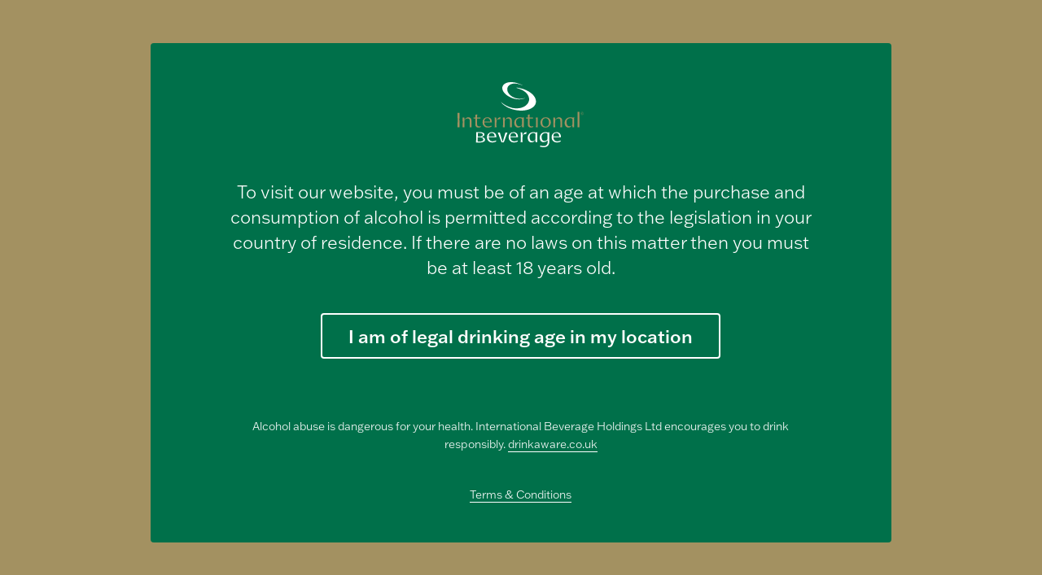

--- FILE ---
content_type: text/html; charset=utf-8
request_url: https://www.interbevgroup.com/newsroom/111-caorunn-gin-s-apple-orchard-pop-up-is-a-must-visit-this-world-gin-day
body_size: 7699
content:
<!DOCTYPE html>
<html class="no-js" lang="en">
<head>
<meta content="IE=edge" http-equiv="X-UA-Compatible">
<meta charset="utf-8">
<meta name="csrf-param" content="authenticity_token" />
<meta name="csrf-token" content="eIc445nihuwYpFqO_GxTvYhjdmdHVWy26UDZTJmF9Dg9fKMk4IkOyZITEt2xoEsfhPt_sbMJVQiNb4HsngTpkA" />
<link rel="canonical" href="https://www.interbevgroup.com/newsroom/111-caorunn-gin-s-apple-orchard-pop-up-is-a-must-visit-this-world-gin-day" />
<title>Caorunn Gin’s apple orchard pop-up is a must visit this World Gin Day!</title>
<meta content="width=device-width, initial-scale=1.0, user-scalable=1" name="viewport">
<meta content="Caorunn Gin, the spirit of the Scottish Highlands, is taking over Edinburgh and Glasgow in time for World Gin Day on Saturday 8th June by transforming iconic venues into enchanting apple orchards.

" name="description">
<meta content="em2Zp8EAGfWHQPx5ZEPdtoys9OKg9JsQVcdtjpgPXE4" name="google-site-verification">
<meta content="#FFFFFF" name="msapplication-TileColor">
<meta content="/favicon-144.png" name="msapplication-TileImage">
<link href="/favicon-152.png" rel="apple-touch-icon-precomposed">
<link href="https://use.typekit.net/hkt5xuq.css" rel="stylesheet">
<link href="/favicon.svg" rel="icon" type="image/svg+xml">
<link href="/favicon.png" rel="icon" type="image/png">
<link rel="stylesheet" href="/app_assets/frontend/main-a5048dec4f94c25394e5e01efc6d47ea50c37084cd81d85df6a798f4d1272701.css" />
<link rel="stylesheet" href="/app_assets/frontend/print-40541b2547d15fd673ae51dc8607ffea12a1e8b3545698b1050dd6c3daa15a30.css" media="print" />
<meta content="Caorunn Gin’s apple orchard pop-up is a must visit this World Gin Day!" property="og:title">
<meta content="Caorunn Gin, the spirit of the Scottish Highlands, is taking over Edinburgh and Glasgow in time for World Gin Day on Saturday 8th June by transforming iconic venues into enchanting apple orchards.

" property="og:description">
<meta content="https://www.interbevgroup.com/newsroom/111-caorunn-gin-s-apple-orchard-pop-up-is-a-must-visit-this-world-gin-day" property="og:url">
<meta content="https://www.interbevgroup.com/assets/000/000/568/12_Caorunn_Gin_Oran_Mor__shareable.jpg?1720172239" property="og:image">
<meta content="summary_large_image" name="twitter:card">




</head>
<body class="news_story_show site_layout">

<div class="age_gate_wrapper">
<div class="wrapper">
<div class="full_column">
<div class="age_gate_container">
<a aria-label="Visit International Beverage homepage" class="logo" href="/">
<svg xmlns="http://www.w3.org/2000/svg" aria-hidden="true" width="96.704" height="50" viewBox="0 0 96.704 50">
  <path
    d="M41.652 29.648l-.001-.004c0-1.72-.966-2.643-2.35-2.643-1.07 0-1.883.347-2.967 1.987l-.217-1.79h-1.312c.07 1.447.084 2.224.084 3.79 0 1.45-.015 2.363-.084 3.724h1.456c-.052-1-.065-1.666-.065-2.742 0-.928.04-2.021.106-2.7a2.638 2.638 0 012.146-1.334 1.744 1.744 0 011.793 1.873c.034.545.05 1.568.05 2.525 0 .957-.012 1.53-.062 2.38h1.433c-.06-.91-.06-1.5-.06-2.479 0-.885.05-1.523.05-2.587zM0 23.578c.073 2.156.087 3.485.087 5.772 0 2.106-.014 3.368-.083 5.362h1.561a129.091 129.091 0 01-.083-5.362c0-2.287.015-3.616.083-5.772H0zm30.479 5.063c-.18.347-.578.917-.578.917l-.232-2.358h-1.217c.069 1.395.084 2.229.084 3.79 0 1.45-.015 2.376-.084 3.725h1.454c-.05-.93-.064-1.844-.064-2.611 0-.994.052-1.794.109-2.399l.046-.083.125-.167a2.217 2.217 0 011.793-1c.228-.003.456.023.678.077l.44-1.485a2.575 2.575 0 00-.576-.047 2.264 2.264 0 00-1.978 1.641zm19.253-1.358a5.844 5.844 0 00-1.953-.28 4.109 4.109 0 00-4.282 4.167c0 2.482 1.417 3.726 2.857 3.726.986 0 1.957-.341 3.008-2.037l.195 1.857h1.307c-.083-1.551-.083-2.304-.083-3.938 0-1.541.013-2.417.115-3.797l-1.164.302zm-.331 5.347h-.002a2.525 2.525 0 01-2.16 1.35c-1.402 0-2.334-1.103-2.334-3.203a2.843 2.843 0 012.793-3.12 2.547 2.547 0 011.729.557c.032.417.05 1.456.05 2.399 0 .667-.024 1.442-.076 2.017zm-38.655-2.986l-.005-.003c0-1.72-.965-2.643-2.35-2.643-1.069 0-1.922.352-3.007 1.992l-.175-1.796H3.9c.069 1.448.084 2.225.084 3.79 0 1.451-.015 2.364-.084 3.725h1.457c-.052-1-.065-1.667-.065-2.742 0-.928.04-2.022.108-2.701a2.636 2.636 0 012.145-1.333 1.744 1.744 0 011.793 1.873c.034.544.05 1.568.05 2.525 0 .956-.012 1.53-.062 2.38h1.43c-.058-.91-.058-1.5-.058-2.479 0-.885.048-1.523.048-2.588zm12.213-2.643l.006.003a3.584 3.584 0 00-3.758 3.84 3.768 3.768 0 004 4.052 5.073 5.073 0 003.045-.827l-.25-.68c-.725.421-1.548.641-2.386.637-1.738 0-2.926-.9-3.094-3.113h5.785v-.385c0-2.321-1.386-3.527-3.348-3.527zm-2.43 3.333c.023-.463.103-.922.238-1.366a2.112 2.112 0 012.045-1.348c1.375 0 2.08.821 2.25 2.717l-4.534-.003zM16.53 34.03l.005-.003a1.466 1.466 0 01-1.5-1.425 20.862 20.862 0 01-.055-1.755c0-.479.007-1 .012-1.546.004-.438.008-.896.008-1.367h2.588v-.75h-2.555c0-.656.024-1.673.091-2.41l-1.389.3c.01.309.017.593.02.922v1.2h-1.36v.764l1.343-.007c0 .935-.03 2.127-.05 3.18a78.07 78.07 0 00-.015 1.313c-.002.28.03.56.095.833.064.266.175.518.327.745a2.04 2.04 0 001.764.871 4.15 4.15 0 002.106-.506l-.21-.587a2.9 2.9 0 01-1.225.228zm71.792-6.743a5.834 5.834 0 00-1.954-.28 4.107 4.107 0 00-4.28 4.167c0 2.482 1.412 3.725 2.856 3.725.987 0 1.959-.34 3.008-2.037l.195 1.857h1.307c-.084-1.55-.084-2.303-.084-3.938 0-1.54.013-2.417.114-3.797l-1.162.303zm-.27 5.346h-.002a2.524 2.524 0 01-2.16 1.35c-1.402 0-2.334-1.102-2.334-3.203a2.844 2.844 0 012.794-3.12 2.542 2.542 0 011.728.558c.034.416.05 1.456.05 2.398 0 .667-.023 1.443-.075 2.017zm-31.302 1.4l-.001-.002a1.466 1.466 0 01-1.5-1.425c-.099-1.12-.034-2.783-.034-4.667H57.8v-.75h-2.555c0-.656.024-1.673.091-2.41l-1.39.3c.023.619.023 1.139.023 2.123h-1.352v.763l1.345-.007c0 1.36-.067 3.264-.067 4.492 0 1.63.942 2.447 2.186 2.447a4.158 4.158 0 002.106-.505l-.21-.588a2.9 2.9 0 01-1.226.228zm38.993-9.628v.002a.279.279 0 01-.198.073.297.297 0 01-.24-.108.536.536 0 01-.093-.35.516.516 0 01.096-.345.315.315 0 01.25-.11.254.254 0 01.172.06.322.322 0 01.1.182l.196-.03a.451.451 0 00-.158-.28.495.495 0 00-.317-.097c-.1-.001-.198.024-.285.073a.437.437 0 00-.194.217.82.82 0 00-.064.333.647.647 0 00.149.458.513.513 0 00.392.16.487.487 0 00.328-.115.52.52 0 00.167-.322l-.2-.025a.357.357 0 01-.1.224zm-.219-1.558a1.18 1.18 0 101.179 1.182v-.002a1.18 1.18 0 00-1.179-1.18zm1.074 1.176a1.074 1.074 0 11-2.149.002 1.074 1.074 0 012.149-.003v.001zm-4.6-1.191c.074 2.304.088 3.73.088 6.148 0 2.25-.015 3.597-.087 5.738h1.467a148.342 148.342 0 01-.084-5.738c0-2.417.015-3.845.088-6.148H92zm-31.91 4.366c.067 1.435.082 2.226.082 3.79 0 1.451-.015 2.364-.083 3.724h1.455a66.536 66.536 0 01-.083-3.724c0-1.564.015-2.356.083-3.79h-1.455zm7.91-.206a3.723 3.723 0 00-.465.01 3.887 3.887 0 00-3.988 4.052c0 2.283 1.5 3.84 3.988 3.84a3.917 3.917 0 004.018-4.037 3.713 3.713 0 00-3.554-3.865zm-.465 7.231c-1.675 0-2.548-1.46-2.548-3.268 0-1.825.873-3.268 2.548-3.268s2.563 1.44 2.563 3.268-.874 3.268-2.563 3.268zm12.703-4.574l.002-.004c0-1.72-.965-2.644-2.35-2.644-1.069 0-1.881.347-2.966 1.988l-.217-1.79h-1.313c.069 1.446.083 2.224.083 3.789 0 1.451-.015 2.364-.083 3.725h1.456c-.052-1-.066-1.666-.066-2.742 0-.928.041-2.022.108-2.7a2.634 2.634 0 012.145-1.334 1.745 1.745 0 011.794 1.873c.034.544.05 1.568.05 2.525 0 .957-.013 1.532-.063 2.382h1.431c-.059-.91-.059-1.5-.059-2.48 0-.886.048-1.524.048-2.588z"
    fill="#a39161" />
  <path
    d="M42.246 12.355c3.813 1.298 7.555 1.116 9.78-.242a11.77 11.77 0 01-7.83.077C39.62 10.63 37.38 7 38.357 4.135c.705-2.068 3.98-4.215 9.528-2.327 1.263.43 2.286.913 2.286.913s-.894-.776-4.018-1.84c-5.35-1.82-10.563-.729-11.64 2.439-1.078 3.168 2.384 7.214 7.735 9.036m2.043 9.047c7.767 1.57 14.823-.923 15.763-5.569S55.46 6.15 47.693 4.584c-.725-.147-1.374-.277-1.957-.352-1.968-.25.85.64 1.584.881 6.157 2.035 8.05 6.282 7.5 8.992-.85 4.202-6.13 7.056-12.775 5.714a20.282 20.282 0 01-8.735-4.575c1.908 2.76 6.07 5.167 10.98 6.162M20.557 43.051a4.62 4.62 0 00-1.172-.666 7.834 7.834 0 00-1.07-.309 4.54 4.54 0 001.875-.869c.288-.2.468-.52.487-.87a1.552 1.552 0 00-.851-1.371 5.667 5.667 0 00-2.649-.553H14.27c.02.389.036.751.048 1.088.016.473.027.947.032 1.424s-.053 1.01-.053 1.603c0 .55 0 1.047-.01 1.493s-.02.889-.037 1.333c-.011.304-.025.631-.042.983h2.868a6.32 6.32 0 003.135-.596 1.68 1.68 0 00.878-1.563 1.486 1.486 0 00-.534-1.125m-4.989-3.951h1.321a3.994 3.994 0 011.946.367c.415.17.672.587.638 1.033-.046.303-.131.573-.852.933a3.468 3.468 0 01-1.762.358H15.54l.026-2.691zm3.449 6.157a4.635 4.635 0 01-2.22.378c-.297 0-.549 0-.757-.013l-.56-.025V42.35h1.285a4.815 4.815 0 012.144.488c.522.22.86.733.855 1.3.02.557-.228.808-.75 1.12m7.406-6.815a3.628 3.628 0 00-3.82 3.84 3.768 3.768 0 004 4.052 5.272 5.272 0 003.104-.822l-.25-.68c-.746.421-1.59.64-2.447.637-1.738 0-2.927-.901-3.095-3.115h5.847v-.385c0-2.32-1.387-3.528-3.348-3.528m-2.432 3.295c.006-.083.015-.457.025-.534a2.236 2.236 0 012.259-2.14c1.375 0 2.083.82 2.25 2.716l-4.534-.042zm45.277-3.015a5.857 5.857 0 00-1.953-.28 4.079 4.079 0 00-4.282 4.124c0 2.475 1.399 3.584 2.857 3.584a5.54 5.54 0 003.15-1.26c.054.393.077.79.069 1.187a2.851 2.851 0 01-3.023 3.056 7.511 7.511 0 01-2.583-.46l-.259.927c.937.281 1.912.415 2.89.399 2.609 0 4.282-1.479 4.282-4.642 0-1.177-.099-2.221-.099-3.577 0-1.167.014-2.239.109-3.363l-1.158.305zm-.33 5.198a2.5 2.5 0 01-2.148 1.307c-1.45 0-2.333-.883-2.333-3.065a2.814 2.814 0 012.793-3.063 2.547 2.547 0 011.728.557c.033.413.05 1.417.05 2.375.003.63-.026 1.26-.088 1.888m-34.33 2.01v.01-.01l-2.167-7.255h-1.546l2.851 7.638h1.732l2.852-7.638h-1.555l-2.167 7.255zm44.66-3.958c0-2.322-1.386-3.528-3.347-3.528a3.584 3.584 0 00-3.758 3.84 3.768 3.768 0 004 4.052 5.074 5.074 0 003.043-.823l-.25-.679a4.71 4.71 0 01-2.386.636c-1.738 0-2.927-.9-3.095-3.114h5.785v-.384m-5.78-.23c.007-.083.016-.466.028-.547a2.234 2.234 0 012.258-2.13c1.375 0 2.079.82 2.25 2.716l-4.535-.039zm-13.446-3.018a5.855 5.855 0 00-1.953-.28 4.108 4.108 0 00-4.282 4.167c0 2.482 1.413 3.725 2.857 3.725.985 0 1.947-.292 3-1.988l.207 1.807h1.307c-.084-1.55-.084-2.303-.084-3.938 0-1.54.014-2.417.114-3.798l-1.166.305zm-.34 5.353a2.507 2.507 0 01-2.154 1.344c-1.402 0-2.333-1.103-2.333-3.203a2.843 2.843 0 012.792-3.12 2.537 2.537 0 011.727.557c.034.417.05 1.456.05 2.399 0 .667-.028 1.45-.082 2.023m-16.694-5.633a3.584 3.584 0 00-3.758 3.84 3.767 3.767 0 004 4.052 5.069 5.069 0 003.042-.822l-.25-.68c-.724.42-1.548.64-2.386.637-1.738 0-2.927-.901-3.095-3.115h5.785v-.385c0-2.32-1.386-3.528-3.347-3.528m-2.432 3.295c.006-.083.015-.457.025-.534a2.237 2.237 0 012.259-2.14c1.374 0 2.08.82 2.25 2.716l-4.534-.042zm9.884-1.65c-.18.346-.579.916-.579.916l-.231-2.358h-1.217c.068 1.395.083 2.229.083 3.79a65.51 65.51 0 01-.083 3.725h1.453c-.05-.93-.063-1.844-.063-2.611 0-.994.052-1.794.108-2.399l.047-.083.124-.167a2.219 2.219 0 011.795-1c.228-.002.456.023.678.076l.44-1.485a2.603 2.603 0 00-.578-.046 2.264 2.264 0 00-1.977 1.641"
    fill="#fff" />
</svg>
</a>
<div>
<p>To visit our website, you must be of an age at which the purchase and consumption of alcohol is permitted according to the legislation in your country of residence. If there are no laws on this matter then you must be at least 18 years old.</p>
<a class="button secondary" href="#">I am of legal drinking age in my location</a>
<p>
Alcohol abuse is dangerous for your health. International Beverage Holdings Ltd encourages you to drink responsibly. <a target="_blank" href="https://www.drinkaware.co.uk">drinkaware.co.uk</a>
</p>
<p><a href="/terms-conditions">Terms &amp; Conditions</a></p>
</div>
</div>
</div>
</div>
</div>


<header>
<a aria-label="Visit International Beverage homepage" class="logo" href="/">
<svg xmlns="http://www.w3.org/2000/svg" aria-hidden="true" width="96.704" height="50" viewBox="0 0 96.704 50">
  <path
    d="M41.652 29.648l-.001-.004c0-1.72-.966-2.643-2.35-2.643-1.07 0-1.883.347-2.967 1.987l-.217-1.79h-1.312c.07 1.447.084 2.224.084 3.79 0 1.45-.015 2.363-.084 3.724h1.456c-.052-1-.065-1.666-.065-2.742 0-.928.04-2.021.106-2.7a2.638 2.638 0 012.146-1.334 1.744 1.744 0 011.793 1.873c.034.545.05 1.568.05 2.525 0 .957-.012 1.53-.062 2.38h1.433c-.06-.91-.06-1.5-.06-2.479 0-.885.05-1.523.05-2.587zM0 23.578c.073 2.156.087 3.485.087 5.772 0 2.106-.014 3.368-.083 5.362h1.561a129.091 129.091 0 01-.083-5.362c0-2.287.015-3.616.083-5.772H0zm30.479 5.063c-.18.347-.578.917-.578.917l-.232-2.358h-1.217c.069 1.395.084 2.229.084 3.79 0 1.45-.015 2.376-.084 3.725h1.454c-.05-.93-.064-1.844-.064-2.611 0-.994.052-1.794.109-2.399l.046-.083.125-.167a2.217 2.217 0 011.793-1c.228-.003.456.023.678.077l.44-1.485a2.575 2.575 0 00-.576-.047 2.264 2.264 0 00-1.978 1.641zm19.253-1.358a5.844 5.844 0 00-1.953-.28 4.109 4.109 0 00-4.282 4.167c0 2.482 1.417 3.726 2.857 3.726.986 0 1.957-.341 3.008-2.037l.195 1.857h1.307c-.083-1.551-.083-2.304-.083-3.938 0-1.541.013-2.417.115-3.797l-1.164.302zm-.331 5.347h-.002a2.525 2.525 0 01-2.16 1.35c-1.402 0-2.334-1.103-2.334-3.203a2.843 2.843 0 012.793-3.12 2.547 2.547 0 011.729.557c.032.417.05 1.456.05 2.399 0 .667-.024 1.442-.076 2.017zm-38.655-2.986l-.005-.003c0-1.72-.965-2.643-2.35-2.643-1.069 0-1.922.352-3.007 1.992l-.175-1.796H3.9c.069 1.448.084 2.225.084 3.79 0 1.451-.015 2.364-.084 3.725h1.457c-.052-1-.065-1.667-.065-2.742 0-.928.04-2.022.108-2.701a2.636 2.636 0 012.145-1.333 1.744 1.744 0 011.793 1.873c.034.544.05 1.568.05 2.525 0 .956-.012 1.53-.062 2.38h1.43c-.058-.91-.058-1.5-.058-2.479 0-.885.048-1.523.048-2.588zm12.213-2.643l.006.003a3.584 3.584 0 00-3.758 3.84 3.768 3.768 0 004 4.052 5.073 5.073 0 003.045-.827l-.25-.68c-.725.421-1.548.641-2.386.637-1.738 0-2.926-.9-3.094-3.113h5.785v-.385c0-2.321-1.386-3.527-3.348-3.527zm-2.43 3.333c.023-.463.103-.922.238-1.366a2.112 2.112 0 012.045-1.348c1.375 0 2.08.821 2.25 2.717l-4.534-.003zM16.53 34.03l.005-.003a1.466 1.466 0 01-1.5-1.425 20.862 20.862 0 01-.055-1.755c0-.479.007-1 .012-1.546.004-.438.008-.896.008-1.367h2.588v-.75h-2.555c0-.656.024-1.673.091-2.41l-1.389.3c.01.309.017.593.02.922v1.2h-1.36v.764l1.343-.007c0 .935-.03 2.127-.05 3.18a78.07 78.07 0 00-.015 1.313c-.002.28.03.56.095.833.064.266.175.518.327.745a2.04 2.04 0 001.764.871 4.15 4.15 0 002.106-.506l-.21-.587a2.9 2.9 0 01-1.225.228zm71.792-6.743a5.834 5.834 0 00-1.954-.28 4.107 4.107 0 00-4.28 4.167c0 2.482 1.412 3.725 2.856 3.725.987 0 1.959-.34 3.008-2.037l.195 1.857h1.307c-.084-1.55-.084-2.303-.084-3.938 0-1.54.013-2.417.114-3.797l-1.162.303zm-.27 5.346h-.002a2.524 2.524 0 01-2.16 1.35c-1.402 0-2.334-1.102-2.334-3.203a2.844 2.844 0 012.794-3.12 2.542 2.542 0 011.728.558c.034.416.05 1.456.05 2.398 0 .667-.023 1.443-.075 2.017zm-31.302 1.4l-.001-.002a1.466 1.466 0 01-1.5-1.425c-.099-1.12-.034-2.783-.034-4.667H57.8v-.75h-2.555c0-.656.024-1.673.091-2.41l-1.39.3c.023.619.023 1.139.023 2.123h-1.352v.763l1.345-.007c0 1.36-.067 3.264-.067 4.492 0 1.63.942 2.447 2.186 2.447a4.158 4.158 0 002.106-.505l-.21-.588a2.9 2.9 0 01-1.226.228zm38.993-9.628v.002a.279.279 0 01-.198.073.297.297 0 01-.24-.108.536.536 0 01-.093-.35.516.516 0 01.096-.345.315.315 0 01.25-.11.254.254 0 01.172.06.322.322 0 01.1.182l.196-.03a.451.451 0 00-.158-.28.495.495 0 00-.317-.097c-.1-.001-.198.024-.285.073a.437.437 0 00-.194.217.82.82 0 00-.064.333.647.647 0 00.149.458.513.513 0 00.392.16.487.487 0 00.328-.115.52.52 0 00.167-.322l-.2-.025a.357.357 0 01-.1.224zm-.219-1.558a1.18 1.18 0 101.179 1.182v-.002a1.18 1.18 0 00-1.179-1.18zm1.074 1.176a1.074 1.074 0 11-2.149.002 1.074 1.074 0 012.149-.003v.001zm-4.6-1.191c.074 2.304.088 3.73.088 6.148 0 2.25-.015 3.597-.087 5.738h1.467a148.342 148.342 0 01-.084-5.738c0-2.417.015-3.845.088-6.148H92zm-31.91 4.366c.067 1.435.082 2.226.082 3.79 0 1.451-.015 2.364-.083 3.724h1.455a66.536 66.536 0 01-.083-3.724c0-1.564.015-2.356.083-3.79h-1.455zm7.91-.206a3.723 3.723 0 00-.465.01 3.887 3.887 0 00-3.988 4.052c0 2.283 1.5 3.84 3.988 3.84a3.917 3.917 0 004.018-4.037 3.713 3.713 0 00-3.554-3.865zm-.465 7.231c-1.675 0-2.548-1.46-2.548-3.268 0-1.825.873-3.268 2.548-3.268s2.563 1.44 2.563 3.268-.874 3.268-2.563 3.268zm12.703-4.574l.002-.004c0-1.72-.965-2.644-2.35-2.644-1.069 0-1.881.347-2.966 1.988l-.217-1.79h-1.313c.069 1.446.083 2.224.083 3.789 0 1.451-.015 2.364-.083 3.725h1.456c-.052-1-.066-1.666-.066-2.742 0-.928.041-2.022.108-2.7a2.634 2.634 0 012.145-1.334 1.745 1.745 0 011.794 1.873c.034.544.05 1.568.05 2.525 0 .957-.013 1.532-.063 2.382h1.431c-.059-.91-.059-1.5-.059-2.48 0-.886.048-1.524.048-2.588z"
    fill="#a39161" />
  <path
    d="M42.246 12.355c3.813 1.298 7.555 1.116 9.78-.242a11.77 11.77 0 01-7.83.077C39.62 10.63 37.38 7 38.357 4.135c.705-2.068 3.98-4.215 9.528-2.327 1.263.43 2.286.913 2.286.913s-.894-.776-4.018-1.84c-5.35-1.82-10.563-.729-11.64 2.439-1.078 3.168 2.384 7.214 7.735 9.036m2.043 9.047c7.767 1.57 14.823-.923 15.763-5.569S55.46 6.15 47.693 4.584c-.725-.147-1.374-.277-1.957-.352-1.968-.25.85.64 1.584.881 6.157 2.035 8.05 6.282 7.5 8.992-.85 4.202-6.13 7.056-12.775 5.714a20.282 20.282 0 01-8.735-4.575c1.908 2.76 6.07 5.167 10.98 6.162M20.557 43.051a4.62 4.62 0 00-1.172-.666 7.834 7.834 0 00-1.07-.309 4.54 4.54 0 001.875-.869c.288-.2.468-.52.487-.87a1.552 1.552 0 00-.851-1.371 5.667 5.667 0 00-2.649-.553H14.27c.02.389.036.751.048 1.088.016.473.027.947.032 1.424s-.053 1.01-.053 1.603c0 .55 0 1.047-.01 1.493s-.02.889-.037 1.333c-.011.304-.025.631-.042.983h2.868a6.32 6.32 0 003.135-.596 1.68 1.68 0 00.878-1.563 1.486 1.486 0 00-.534-1.125m-4.989-3.951h1.321a3.994 3.994 0 011.946.367c.415.17.672.587.638 1.033-.046.303-.131.573-.852.933a3.468 3.468 0 01-1.762.358H15.54l.026-2.691zm3.449 6.157a4.635 4.635 0 01-2.22.378c-.297 0-.549 0-.757-.013l-.56-.025V42.35h1.285a4.815 4.815 0 012.144.488c.522.22.86.733.855 1.3.02.557-.228.808-.75 1.12m7.406-6.815a3.628 3.628 0 00-3.82 3.84 3.768 3.768 0 004 4.052 5.272 5.272 0 003.104-.822l-.25-.68c-.746.421-1.59.64-2.447.637-1.738 0-2.927-.901-3.095-3.115h5.847v-.385c0-2.32-1.387-3.528-3.348-3.528m-2.432 3.295c.006-.083.015-.457.025-.534a2.236 2.236 0 012.259-2.14c1.375 0 2.083.82 2.25 2.716l-4.534-.042zm45.277-3.015a5.857 5.857 0 00-1.953-.28 4.079 4.079 0 00-4.282 4.124c0 2.475 1.399 3.584 2.857 3.584a5.54 5.54 0 003.15-1.26c.054.393.077.79.069 1.187a2.851 2.851 0 01-3.023 3.056 7.511 7.511 0 01-2.583-.46l-.259.927c.937.281 1.912.415 2.89.399 2.609 0 4.282-1.479 4.282-4.642 0-1.177-.099-2.221-.099-3.577 0-1.167.014-2.239.109-3.363l-1.158.305zm-.33 5.198a2.5 2.5 0 01-2.148 1.307c-1.45 0-2.333-.883-2.333-3.065a2.814 2.814 0 012.793-3.063 2.547 2.547 0 011.728.557c.033.413.05 1.417.05 2.375.003.63-.026 1.26-.088 1.888m-34.33 2.01v.01-.01l-2.167-7.255h-1.546l2.851 7.638h1.732l2.852-7.638h-1.555l-2.167 7.255zm44.66-3.958c0-2.322-1.386-3.528-3.347-3.528a3.584 3.584 0 00-3.758 3.84 3.768 3.768 0 004 4.052 5.074 5.074 0 003.043-.823l-.25-.679a4.71 4.71 0 01-2.386.636c-1.738 0-2.927-.9-3.095-3.114h5.785v-.384m-5.78-.23c.007-.083.016-.466.028-.547a2.234 2.234 0 012.258-2.13c1.375 0 2.079.82 2.25 2.716l-4.535-.039zm-13.446-3.018a5.855 5.855 0 00-1.953-.28 4.108 4.108 0 00-4.282 4.167c0 2.482 1.413 3.725 2.857 3.725.985 0 1.947-.292 3-1.988l.207 1.807h1.307c-.084-1.55-.084-2.303-.084-3.938 0-1.54.014-2.417.114-3.798l-1.166.305zm-.34 5.353a2.507 2.507 0 01-2.154 1.344c-1.402 0-2.333-1.103-2.333-3.203a2.843 2.843 0 012.792-3.12 2.537 2.537 0 011.727.557c.034.417.05 1.456.05 2.399 0 .667-.028 1.45-.082 2.023m-16.694-5.633a3.584 3.584 0 00-3.758 3.84 3.767 3.767 0 004 4.052 5.069 5.069 0 003.042-.822l-.25-.68c-.724.42-1.548.64-2.386.637-1.738 0-2.927-.901-3.095-3.115h5.785v-.385c0-2.32-1.386-3.528-3.347-3.528m-2.432 3.295c.006-.083.015-.457.025-.534a2.237 2.237 0 012.259-2.14c1.374 0 2.08.82 2.25 2.716l-4.534-.042zm9.884-1.65c-.18.346-.579.916-.579.916l-.231-2.358h-1.217c.068 1.395.083 2.229.083 3.79a65.51 65.51 0 01-.083 3.725h1.453c-.05-.93-.063-1.844-.063-2.611 0-.994.052-1.794.108-2.399l.047-.083.124-.167a2.219 2.219 0 011.795-1c.228-.002.456.023.678.076l.44-1.485a2.603 2.603 0 00-.578-.046 2.264 2.264 0 00-1.977 1.641"
    fill="#fff" />
</svg>
</a>
<a aria-label="Menu" class="menu_toggle" href="#">
<svg xmlns="http://www.w3.org/2000/svg" aria-hidden="true" width="24" height="18" viewBox="0 0 24 18">
	<g fill="#FFF">
		<path d="M-.026 0h24v2h-24zM-.026 8h24v2h-24zM-.026 16h24v2h-24z" />
	</g>
</svg>
<svg xmlns="http://www.w3.org/2000/svg" aria-hidden="true" width="18.4" height="18.4" viewBox="0 0 18.4 18.4">
	<g fill="#FFF">
		<path d="M.01 16.97L16.982 0l1.414 1.414-16.97 16.97z" />
		<path d="M.01 1.414L1.426 0l16.97 16.97-1.414 1.415z" />
	</g>
</svg>
</a>
<nav aria-label="main" class="primary_nav">
<ul>
<li class="level_1 has_children"><a class="menu_link level_1 has_children" href="/our-group"><span>Our Group</span></a><a href="#" class="section_toggle"><span class="hide">Toggle subsection</span><svg xmlns="http://www.w3.org/2000/svg" aria-hidden="true" width="10" height="5.938" viewBox="0 0 10 5.938">
  <path fill="#fff" d="M5 5.938l-5-5L.938 0 5 4.063 9.063 0 10 .938l-5 5z" />
</svg></a><ul class="dropdown"><li class="level_2"><a class="menu_link level_2" href="/our-group/purpose-vision-value"><span>Purpose and Values</span></a></li><li class="level_2"><a class="menu_link level_2" href="/our-group/our-history"><span>Our History</span></a></li><li class="level_2"><a class="menu_link level_2" href="/our-group/where-we-operate"><span>Where We Operate</span></a></li><li class="level_2"><a class="menu_link level_2" href="/charitable-giving/spirit-of-our-community-awards"><span>Spirit of Our Community Awards</span></a></li><li class="level_2"><a class="menu_link level_2" href="/our-group/sustainability"><span>Sustainability</span></a></li></ul></li><li class="level_1"><a class="menu_link level_1" href="/our-brands"><span>Our Brands</span></a></li><li class="level_1 active active_branch open"><a class="menu_link level_1 active active_branch open" href="/newsroom"><span>Newsroom</span></a></li><li class="level_1"><a class="menu_link level_1" href="/contact"><span>Contact</span></a></li><li class="level_1"><a class="menu_link level_1" href="/careers"><span>Careers</span></a></li><li class="level_1 search"><a aria-label="Search International Beverage website" class="menu_link level_1 search" href="/search"><span>
<svg xmlns="http://www.w3.org/2000/svg" aria-hidden="true" width="20" height="20" viewBox="0 0 20 20">
  <path fill="#FFF"
    d="M20 18.6l-5.7-5.7C15.4 11.5 16 9.8 16 8c0-4.4-3.6-8-8-8S0 3.6 0 8s3.6 8 8 8c1.8 0 3.5-.6 4.9-1.7l5.7 5.7 1.4-1.4zM8 14c-3.3 0-6-2.7-6-6s2.7-6 6-6 6 2.7 6 6-2.7 6-6 6z" />
</svg>
</span></a></li></ul>
</nav>

</header>

<main id="content" tabindex="-1">
<div class="menu_overlay"></div>
<div class="wrapper">
<div class="text_column">
<h1>Caorunn Gin’s apple orchard pop-up is a must visit this World Gin Day!</h1>
<p class="article_detail_date">05.07.24</p>
<img alt="Caorunn Apple Orchard Oran Mor" class="article_detail_image" src="/assets/000/000/568/12_Caorunn_Gin_Oran_Mor__fullscreen.webp?1720172239" />
</div>
</div>
<div class="content_block text_block_content_block">
<div class="wrapper">
<div class="text_column">
<div class="ugc">
<p class="paragraph intro"><a href="https://www.caorunngin.com/">Caorunn Gin,</a><span class="normaltextrun"> the spirit of the Scottish Highlands, is taking over Edinburgh and Glasgow in time for World Gin Day on Saturday 8<sup>th</sup> June by transforming iconic venues </span>into enchanting apple orchards.</p>
<p class="paragraph"><span class="normaltextrun">Visitors to Edinburgh&rsquo;s Cold Town House on June 7<sup>th</sup> and Glasgow&rsquo;s </span>&Ograve;ran M&oacute;r on June 8<sup>th</sup> are set to be totally enthralled as they step into the enchanting orchards brimming with vibrant red apples. The reimagined venues will be blooming before their eyes with a host of interactive elements for customers to enjoy. Caorunn are even offering over 1000 gin loving guests a complimentary G&amp;T when they visit the apple orchard &ndash; it&rsquo;s an unforgettable occasion you won&rsquo;t want to miss!</p>
<p class="paragraph">The Caorunn apple orchard was inspired by Caorunn&rsquo;s Perfect Serve, famously known for its signature garnish of red apples which complement the <span class="normaltextrun">refreshingly, clean and crisp flavour of Caorunn Gin. The addition of apple pays tribute to the Coul blush apple &ndash; one of the Celtic botanicals found during production in Caorunn. Sweet slices of apple complement the full-bodied flavour of Caorunn, served with chilled tonic over ice. Savour every sip of your Perfect Serve in the stunning surroundings of Caorunn&rsquo;s very own apple orchard &ndash; what better way to raise a glass?</span></p>
<p class="paragraph"><span class="normaltextrun"><span class="normaltextrun">Sarah McDonald, </span>Brand Manager at Caorunn Gin said:&nbsp;</span></p>
<blockquote>
<p class="paragraph"><span class="normaltextrun">"we&rsquo;re so excited to bring the home of Caorunn Gin to Edinburgh and Glasgow with our captivating apple orchard! We can&rsquo;t wait to spread the joy of Caorunn, known for its Celtic botanicals and garnished with the key ingredient: handpicked red Scottish apples. Be one of the first to come along and enjoy a complimentary Perfect Serve on us!"</span></p>
</blockquote>
<p class="paragraph"><span class="normaltextrun">Following the gin-themed celebrations, the orchard will be returning to Balmenach Distillery, the home of Caorunn in the Scottish Highlands. The apple trees will be donated to local schools in Grantown-on-Spey, reflecting Caorunn&rsquo;s strong presence in the community and sustainable initiatives. </span></p>
<p class="paragraph"><span class="normaltextrun">For those who can&rsquo;t make it to the Caorunn apple orchard in Edinburgh and Glasgow, celebrate World Gin Day by making your own Perfect Serve at home!</span></p>
<p class="paragraph"><strong><span class="normaltextrun">Caorunn Perfect Serve</span></strong></p>
<p class="paragraph"><strong><span class="normaltextrun"><img src="/assets/000/000/570/003a-Caorunn-Classic-70cl-Bottle-Bottle-With-Serve-RGB-R_perfect_serve_widescreen.webp?1720172672" alt="003a Caorunn Classic 70cl Bottle Bottle With Serve RGB R perfect serve" width="1920" height="1080" data-selected-asset-id="570"></span></strong></p>
<ul>
<li><span class="normaltextrun">&nbsp;</span><!--[endif]--><span class="normaltextrun">1 part Caorunn Gin</span></li>
<li>&nbsp;<span class="normaltextrun">2 parts chilled tonic water</span></li>
<li>Garnish with red apple slices</li>
</ul>
<ul>
<li>Serve over ice</li>
</ul>
<p><!-- [if !supportAnnotations]--></p>
</div>
</div>
</div>
</div>



<div class="article_nav">
<div class="wrapper">
<div class="text_column">
<div class="article_nav_back_to">
<a href="/newsroom"><svg xmlns="http://www.w3.org/2000/svg" aria-hidden="true" width="20" height="14" viewBox="0 0 20 14">
	<path d="M6 14h2c0-2.4-1.1-4.5-2.7-6H20V6H5.3C6.9 4.5 8 2.4 8 0H6c0 3.3-2.7 6-6 6v2c3.3 0 6 2.7 6 6z"
		fill="#a39161" />
</svg>
<span>Back to Newsroom</span>
</a></div>
</div>
</div>
</div>



</main>
<aside class="cookie_notice">
<div class="wrapper">
<div class="cookie_notice_container"><div class="cookie_notice_text"><p>
We want to give you the best possible experience whilst viewing our website, and to do this we use cookies. Check out our <a href="/privacy-policy">privacy policy</a> for info on cookies and tracking technologies.
</p></div><div class="cookie_notice_buttons"><a class="accept_cookies button secondary" href="/cookies-accepted" id="accept_cookies">Accept</a><a class="button secondary" href="/cookies-declined" id="decline_cookies">Decline</a></div></div>
</div>
</aside>

<footer>
<svg xmlns="http://www.w3.org/2000/svg" aria-hidden="true" width="96.704" height="50" viewBox="0 0 96.704 50">
  <path
    d="M41.652 29.648l-.001-.004c0-1.72-.966-2.643-2.35-2.643-1.07 0-1.883.347-2.967 1.987l-.217-1.79h-1.312c.07 1.447.084 2.224.084 3.79 0 1.45-.015 2.363-.084 3.724h1.456c-.052-1-.065-1.666-.065-2.742 0-.928.04-2.021.106-2.7a2.638 2.638 0 012.146-1.334 1.744 1.744 0 011.793 1.873c.034.545.05 1.568.05 2.525 0 .957-.012 1.53-.062 2.38h1.433c-.06-.91-.06-1.5-.06-2.479 0-.885.05-1.523.05-2.587zM0 23.578c.073 2.156.087 3.485.087 5.772 0 2.106-.014 3.368-.083 5.362h1.561a129.091 129.091 0 01-.083-5.362c0-2.287.015-3.616.083-5.772H0zm30.479 5.063c-.18.347-.578.917-.578.917l-.232-2.358h-1.217c.069 1.395.084 2.229.084 3.79 0 1.45-.015 2.376-.084 3.725h1.454c-.05-.93-.064-1.844-.064-2.611 0-.994.052-1.794.109-2.399l.046-.083.125-.167a2.217 2.217 0 011.793-1c.228-.003.456.023.678.077l.44-1.485a2.575 2.575 0 00-.576-.047 2.264 2.264 0 00-1.978 1.641zm19.253-1.358a5.844 5.844 0 00-1.953-.28 4.109 4.109 0 00-4.282 4.167c0 2.482 1.417 3.726 2.857 3.726.986 0 1.957-.341 3.008-2.037l.195 1.857h1.307c-.083-1.551-.083-2.304-.083-3.938 0-1.541.013-2.417.115-3.797l-1.164.302zm-.331 5.347h-.002a2.525 2.525 0 01-2.16 1.35c-1.402 0-2.334-1.103-2.334-3.203a2.843 2.843 0 012.793-3.12 2.547 2.547 0 011.729.557c.032.417.05 1.456.05 2.399 0 .667-.024 1.442-.076 2.017zm-38.655-2.986l-.005-.003c0-1.72-.965-2.643-2.35-2.643-1.069 0-1.922.352-3.007 1.992l-.175-1.796H3.9c.069 1.448.084 2.225.084 3.79 0 1.451-.015 2.364-.084 3.725h1.457c-.052-1-.065-1.667-.065-2.742 0-.928.04-2.022.108-2.701a2.636 2.636 0 012.145-1.333 1.744 1.744 0 011.793 1.873c.034.544.05 1.568.05 2.525 0 .956-.012 1.53-.062 2.38h1.43c-.058-.91-.058-1.5-.058-2.479 0-.885.048-1.523.048-2.588zm12.213-2.643l.006.003a3.584 3.584 0 00-3.758 3.84 3.768 3.768 0 004 4.052 5.073 5.073 0 003.045-.827l-.25-.68c-.725.421-1.548.641-2.386.637-1.738 0-2.926-.9-3.094-3.113h5.785v-.385c0-2.321-1.386-3.527-3.348-3.527zm-2.43 3.333c.023-.463.103-.922.238-1.366a2.112 2.112 0 012.045-1.348c1.375 0 2.08.821 2.25 2.717l-4.534-.003zM16.53 34.03l.005-.003a1.466 1.466 0 01-1.5-1.425 20.862 20.862 0 01-.055-1.755c0-.479.007-1 .012-1.546.004-.438.008-.896.008-1.367h2.588v-.75h-2.555c0-.656.024-1.673.091-2.41l-1.389.3c.01.309.017.593.02.922v1.2h-1.36v.764l1.343-.007c0 .935-.03 2.127-.05 3.18a78.07 78.07 0 00-.015 1.313c-.002.28.03.56.095.833.064.266.175.518.327.745a2.04 2.04 0 001.764.871 4.15 4.15 0 002.106-.506l-.21-.587a2.9 2.9 0 01-1.225.228zm71.792-6.743a5.834 5.834 0 00-1.954-.28 4.107 4.107 0 00-4.28 4.167c0 2.482 1.412 3.725 2.856 3.725.987 0 1.959-.34 3.008-2.037l.195 1.857h1.307c-.084-1.55-.084-2.303-.084-3.938 0-1.54.013-2.417.114-3.797l-1.162.303zm-.27 5.346h-.002a2.524 2.524 0 01-2.16 1.35c-1.402 0-2.334-1.102-2.334-3.203a2.844 2.844 0 012.794-3.12 2.542 2.542 0 011.728.558c.034.416.05 1.456.05 2.398 0 .667-.023 1.443-.075 2.017zm-31.302 1.4l-.001-.002a1.466 1.466 0 01-1.5-1.425c-.099-1.12-.034-2.783-.034-4.667H57.8v-.75h-2.555c0-.656.024-1.673.091-2.41l-1.39.3c.023.619.023 1.139.023 2.123h-1.352v.763l1.345-.007c0 1.36-.067 3.264-.067 4.492 0 1.63.942 2.447 2.186 2.447a4.158 4.158 0 002.106-.505l-.21-.588a2.9 2.9 0 01-1.226.228zm38.993-9.628v.002a.279.279 0 01-.198.073.297.297 0 01-.24-.108.536.536 0 01-.093-.35.516.516 0 01.096-.345.315.315 0 01.25-.11.254.254 0 01.172.06.322.322 0 01.1.182l.196-.03a.451.451 0 00-.158-.28.495.495 0 00-.317-.097c-.1-.001-.198.024-.285.073a.437.437 0 00-.194.217.82.82 0 00-.064.333.647.647 0 00.149.458.513.513 0 00.392.16.487.487 0 00.328-.115.52.52 0 00.167-.322l-.2-.025a.357.357 0 01-.1.224zm-.219-1.558a1.18 1.18 0 101.179 1.182v-.002a1.18 1.18 0 00-1.179-1.18zm1.074 1.176a1.074 1.074 0 11-2.149.002 1.074 1.074 0 012.149-.003v.001zm-4.6-1.191c.074 2.304.088 3.73.088 6.148 0 2.25-.015 3.597-.087 5.738h1.467a148.342 148.342 0 01-.084-5.738c0-2.417.015-3.845.088-6.148H92zm-31.91 4.366c.067 1.435.082 2.226.082 3.79 0 1.451-.015 2.364-.083 3.724h1.455a66.536 66.536 0 01-.083-3.724c0-1.564.015-2.356.083-3.79h-1.455zm7.91-.206a3.723 3.723 0 00-.465.01 3.887 3.887 0 00-3.988 4.052c0 2.283 1.5 3.84 3.988 3.84a3.917 3.917 0 004.018-4.037 3.713 3.713 0 00-3.554-3.865zm-.465 7.231c-1.675 0-2.548-1.46-2.548-3.268 0-1.825.873-3.268 2.548-3.268s2.563 1.44 2.563 3.268-.874 3.268-2.563 3.268zm12.703-4.574l.002-.004c0-1.72-.965-2.644-2.35-2.644-1.069 0-1.881.347-2.966 1.988l-.217-1.79h-1.313c.069 1.446.083 2.224.083 3.789 0 1.451-.015 2.364-.083 3.725h1.456c-.052-1-.066-1.666-.066-2.742 0-.928.041-2.022.108-2.7a2.634 2.634 0 012.145-1.334 1.745 1.745 0 011.794 1.873c.034.544.05 1.568.05 2.525 0 .957-.013 1.532-.063 2.382h1.431c-.059-.91-.059-1.5-.059-2.48 0-.886.048-1.524.048-2.588z"
    fill="#a39161" />
  <path
    d="M42.246 12.355c3.813 1.298 7.555 1.116 9.78-.242a11.77 11.77 0 01-7.83.077C39.62 10.63 37.38 7 38.357 4.135c.705-2.068 3.98-4.215 9.528-2.327 1.263.43 2.286.913 2.286.913s-.894-.776-4.018-1.84c-5.35-1.82-10.563-.729-11.64 2.439-1.078 3.168 2.384 7.214 7.735 9.036m2.043 9.047c7.767 1.57 14.823-.923 15.763-5.569S55.46 6.15 47.693 4.584c-.725-.147-1.374-.277-1.957-.352-1.968-.25.85.64 1.584.881 6.157 2.035 8.05 6.282 7.5 8.992-.85 4.202-6.13 7.056-12.775 5.714a20.282 20.282 0 01-8.735-4.575c1.908 2.76 6.07 5.167 10.98 6.162M20.557 43.051a4.62 4.62 0 00-1.172-.666 7.834 7.834 0 00-1.07-.309 4.54 4.54 0 001.875-.869c.288-.2.468-.52.487-.87a1.552 1.552 0 00-.851-1.371 5.667 5.667 0 00-2.649-.553H14.27c.02.389.036.751.048 1.088.016.473.027.947.032 1.424s-.053 1.01-.053 1.603c0 .55 0 1.047-.01 1.493s-.02.889-.037 1.333c-.011.304-.025.631-.042.983h2.868a6.32 6.32 0 003.135-.596 1.68 1.68 0 00.878-1.563 1.486 1.486 0 00-.534-1.125m-4.989-3.951h1.321a3.994 3.994 0 011.946.367c.415.17.672.587.638 1.033-.046.303-.131.573-.852.933a3.468 3.468 0 01-1.762.358H15.54l.026-2.691zm3.449 6.157a4.635 4.635 0 01-2.22.378c-.297 0-.549 0-.757-.013l-.56-.025V42.35h1.285a4.815 4.815 0 012.144.488c.522.22.86.733.855 1.3.02.557-.228.808-.75 1.12m7.406-6.815a3.628 3.628 0 00-3.82 3.84 3.768 3.768 0 004 4.052 5.272 5.272 0 003.104-.822l-.25-.68c-.746.421-1.59.64-2.447.637-1.738 0-2.927-.901-3.095-3.115h5.847v-.385c0-2.32-1.387-3.528-3.348-3.528m-2.432 3.295c.006-.083.015-.457.025-.534a2.236 2.236 0 012.259-2.14c1.375 0 2.083.82 2.25 2.716l-4.534-.042zm45.277-3.015a5.857 5.857 0 00-1.953-.28 4.079 4.079 0 00-4.282 4.124c0 2.475 1.399 3.584 2.857 3.584a5.54 5.54 0 003.15-1.26c.054.393.077.79.069 1.187a2.851 2.851 0 01-3.023 3.056 7.511 7.511 0 01-2.583-.46l-.259.927c.937.281 1.912.415 2.89.399 2.609 0 4.282-1.479 4.282-4.642 0-1.177-.099-2.221-.099-3.577 0-1.167.014-2.239.109-3.363l-1.158.305zm-.33 5.198a2.5 2.5 0 01-2.148 1.307c-1.45 0-2.333-.883-2.333-3.065a2.814 2.814 0 012.793-3.063 2.547 2.547 0 011.728.557c.033.413.05 1.417.05 2.375.003.63-.026 1.26-.088 1.888m-34.33 2.01v.01-.01l-2.167-7.255h-1.546l2.851 7.638h1.732l2.852-7.638h-1.555l-2.167 7.255zm44.66-3.958c0-2.322-1.386-3.528-3.347-3.528a3.584 3.584 0 00-3.758 3.84 3.768 3.768 0 004 4.052 5.074 5.074 0 003.043-.823l-.25-.679a4.71 4.71 0 01-2.386.636c-1.738 0-2.927-.9-3.095-3.114h5.785v-.384m-5.78-.23c.007-.083.016-.466.028-.547a2.234 2.234 0 012.258-2.13c1.375 0 2.079.82 2.25 2.716l-4.535-.039zm-13.446-3.018a5.855 5.855 0 00-1.953-.28 4.108 4.108 0 00-4.282 4.167c0 2.482 1.413 3.725 2.857 3.725.985 0 1.947-.292 3-1.988l.207 1.807h1.307c-.084-1.55-.084-2.303-.084-3.938 0-1.54.014-2.417.114-3.798l-1.166.305zm-.34 5.353a2.507 2.507 0 01-2.154 1.344c-1.402 0-2.333-1.103-2.333-3.203a2.843 2.843 0 012.792-3.12 2.537 2.537 0 011.727.557c.034.417.05 1.456.05 2.399 0 .667-.028 1.45-.082 2.023m-16.694-5.633a3.584 3.584 0 00-3.758 3.84 3.767 3.767 0 004 4.052 5.069 5.069 0 003.042-.822l-.25-.68c-.724.42-1.548.64-2.386.637-1.738 0-2.927-.901-3.095-3.115h5.785v-.385c0-2.32-1.386-3.528-3.347-3.528m-2.432 3.295c.006-.083.015-.457.025-.534a2.237 2.237 0 012.259-2.14c1.374 0 2.08.82 2.25 2.716l-4.534-.042zm9.884-1.65c-.18.346-.579.916-.579.916l-.231-2.358h-1.217c.068 1.395.083 2.229.083 3.79a65.51 65.51 0 01-.083 3.725h1.453c-.05-.93-.063-1.844-.063-2.611 0-.994.052-1.794.108-2.399l.047-.083.124-.167a2.219 2.219 0 011.795-1c.228-.002.456.023.678.076l.44-1.485a2.603 2.603 0 00-.578-.046 2.264 2.264 0 00-1.977 1.641"
    fill="#fff" />
</svg><ul class="footer_menu"><li class="footer_menu_item"><a class="footer_menu_link" href="/terms-conditions">Terms &amp; Conditions</a></li><li class="footer_menu_item"><a class="footer_menu_link" href="/privacy-policy">Privacy Policy</a></li><li class="footer_menu_item"><a class="footer_menu_link" href="https://www.interbevgroup.com/policies">Policies &amp; Reports</a></li><li class="footer_menu_item"><a class="footer_menu_link" href="/corporate-social-responsibility">Corporate Social Responsibility</a></li><li class="footer_menu_item"><a class="footer_menu_link" href="/investor-relations">Investor Relations</a></li><li class="footer_menu_item"><a class="footer_menu_link" href="/modern-slavery-statement">Modern Slavery Policy</a></li><li class="footer_menu_item"><a class="footer_menu_link" href="/careers">Careers</a></li><li class="footer_menu_item"><a class="footer_menu_link" href="/sitemap">Sitemap</a></li></ul><p class="footer_copyright">
Copyright © 2026 International Beverage Holdings Ltd.
<a class="created_by" target="_blank" href="https://www.tictocdigital.co.uk/">Website by tictoc</a>
</p>
</footer>

<script src="/app_assets/frontend-ba2c7904338324a644d2872d20841a7ab33c519fd57531de057c0a6567c982eb.js" defer="defer"></script>

</body>
</html>


--- FILE ---
content_type: text/css
request_url: https://www.interbevgroup.com/app_assets/frontend/main-a5048dec4f94c25394e5e01efc6d47ea50c37084cd81d85df6a798f4d1272701.css
body_size: 19012
content:

/*!
 * http://meyerweb.com/eric/tools/css/reset/ 
 * v2.0 | 20110126
 * License: none (public domain) 
 * */
html, body, div, span, applet, object, iframe,
h1, h2, .basic_form legend, h3, h4, h5, h6, p, blockquote, pre,
a, abbr, acronym, address, big, cite, code,
del, dfn, em, img, ins, kbd, q, s, samp,
small, strike, strong, sub, sup, tt, var,
b, u, i, center,
dl, dt, dd, ol, ul, li,
fieldset, form, label, legend,
table, caption, tbody, tfoot, thead, tr, th, td,
article, aside, canvas, details, embed,
figure, figcaption, footer, header, hgroup,
menu, nav, output, ruby, section, summary,
time, mark, audio, video {
  margin: 0;
  padding: 0;
  border: 0;
  font-size: 100%;
  font: inherit;
  vertical-align: baseline;
}

article, aside, details, figcaption, figure,
footer, header, hgroup, menu, nav, section {
  display: block;
}

body {
  line-height: 1;
}

ol, ul {
  list-style: none;
}

blockquote, q {
  quotes: none;
}

blockquote:before, blockquote:after,
q:before, q:after {
  content: "";
  content: none;
}

table {
  border-collapse: collapse;
  border-spacing: 0;
}

html {
  font-family: "franklin-gothic-atf", Arial, sans-serif;
  font-weight: 300;
  font-style: normal;
}

body {
  font-size: 1.0625em;
  line-height: 1.4117647059;
}

h1, h2, .basic_form legend, h3, h4 {
  font-family: "franklin-gothic-atf", Arial, sans-serif;
  font-weight: 400;
  font-style: normal;
}

h1 {
  font-size: 2em;
  line-height: 1.2941176471;
  margin: 1.4117647059em 0 0.9411764706em;
  color: #7C6E49;
  text-align: center;
}

h2, .basic_form legend {
  font-size: 1.5882352941em;
  line-height: 1.2962962963;
  margin: 1.4814814815em 0 0.7407407407em;
}

h3 {
  font-size: 1.4117647059em;
  line-height: 1.2916666667;
  margin: 1.3333333333em 0 0.6666666667em;
}

h4 {
  font-size: 1.2352941176em;
  line-height: 1.2857142857;
  margin: 0 0 0.7619047619em;
}

p {
  margin: 0 0 1.4117647059em;
}
p.intro {
  font-size: 1.1176470588em;
  line-height: 1.4210526316;
  margin: 0 0 1.2631578947em;
  color: #7C6E49;
}
p.intro::first-letter {
  font-size: 3em;
  line-height: 0.8947368421;
  float: left;
}
p.meta {
  font-size: 0.9411764706em;
  line-height: 1.3125;
}

li {
  margin: 0 0 0.9411764706em;
}

@media (min-width: 850px) {
  h1 {
    font-size: 2.8235294118em;
    line-height: 1.2916666667;
    margin: 1.2083333333em 0 0.75em;
  }
  h2, .basic_form legend {
    font-size: 2em;
    line-height: 1.2941176471;
    margin: 1.4117647059em 0 0.6470588235em;
  }
  h3 {
    font-size: 1.5882352941em;
    line-height: 1.2962962963;
    margin: 1.2962962963em 0 0.6666666667em;
  }
  h4 {
    font-size: 1.4117647059em;
    line-height: 1.2916666667;
    margin: 0 0 0.75em;
  }
  p, li {
    font-size: 1.1176470588em;
    line-height: 1.4210526316;
  }
  p {
    margin: 0 0 1.6842105263em;
  }
  p.intro {
    font-size: 1.2352941176em;
    line-height: 1.380952381;
    margin: 0 0 1.5238095238em;
  }
  p.intro::first-letter {
    font-size: 2.9523809524em;
    line-height: 0.9032258065;
  }
  li {
    margin: 0 0 1.0526315789em;
  }
}
@media (min-width: 1024px) {
  h1 {
    font-size: 3.1764705882em;
    line-height: 1.2962962963;
    margin: 1.2407407407em 0 0.7037037037em;
  }
  h2, .basic_form legend {
    font-size: 2.2352941176em;
    line-height: 1.2894736842;
    margin: 1.3684210526em 0 0.5789473684em;
  }
  h3 {
    font-size: 1.7647058824em;
    line-height: 1.3;
    margin: 1.2333333333em 0 0.6666666667em;
  }
}
@media (min-width: 1280px) {
  h1 {
    font-size: 3.4705882353em;
    line-height: 1.3050847458;
    margin: 1.3050847458em 0 0.813559322em;
  }
  h2, .basic_form legend {
    font-size: 2.4117647059em;
    line-height: 1.2926829268;
    margin: 1.3658536585em 0 0.5853658537em;
  }
  h3 {
    font-size: 1.8823529412em;
    line-height: 1.3125;
    margin: 1.1875em 0 0.625em;
  }
  h4 {
    font-size: 1.6470588235em;
    line-height: 1.2857142857;
    margin: 0 0 0.6428571429em;
  }
  p, li {
    font-size: 1.2941176471em;
    line-height: 1.4090909091;
  }
  p {
    margin: 0 0 1.8181818182em;
  }
  p.intro {
    font-size: 1.4705882353em;
    line-height: 1.4;
    margin: 0 0 1.6em;
  }
  p.intro::first-letter {
    font-size: 2.96em;
    line-height: 0.8918918919;
  }
  p.meta {
    font-size: 1.0588235294em;
    line-height: 1.2777777778;
  }
  li {
    margin: 0 0 1.0909090909em;
  }
}
a {
  color: #7C6E49;
  border-bottom: 1px solid currentColor;
  text-decoration: none;
  transition-duration: 200ms;
  transition-property: border;
}
a svg {
  transition: 200ms transform;
}

@media (min-width: 850px) {
  a:hover, a:focus {
    border-color: transparent;
    outline-color: currentColor;
  }
}
.button, .home .link_block_content_block a {
  font-family: "franklin-gothic-atf", Arial, sans-serif;
  font-weight: 500;
  font-style: normal;
  font-size: 1em;
  line-height: 1.2941176471;
  background-color: #ffffff;
  border: 2px solid #7C6E49;
  border-radius: 4px;
  box-shadow: none;
  box-sizing: border-box;
  color: #7C6E49;
  cursor: pointer;
  display: inline-block;
  margin: 0;
  padding: 0.6470588235em 0;
  transition-duration: 200ms;
  transition-property: color, background-color, border;
  width: 100%;
  text-align: center;
}
.button.secondary, .home .link_block_content_block a.secondary {
  border-color: #ffffff;
  color: #ffffff;
  background-color: transparent;
}
.button.tertiary, .home .link_block_content_block a.tertiary {
  background-color: transparent;
}

@media (min-width: 600px) {
  .button, .home .link_block_content_block a {
    padding: 0.6470588235em 1.4117647059em;
    width: auto;
  }
}
@media (min-width: 850px) {
  .button, .home .link_block_content_block a {
    font-size: 1.1176470588em;
    line-height: 1.3157894737;
    padding: 0.6315789474em 1.6842105263em;
  }
  .button:hover, .home .link_block_content_block a:hover, .button:focus, .home .link_block_content_block a:focus {
    background-color: #7C6E49;
    color: #ffffff;
  }
  .button:hover.tertiary, .home .link_block_content_block a:hover.tertiary, .button:focus.tertiary, .home .link_block_content_block a:focus.tertiary {
    background-color: #7C6E49;
  }
  .button:hover.secondary, .home .link_block_content_block a:hover.secondary, .button:focus.secondary, .home .link_block_content_block a:focus.secondary {
    background-color: #ffffff;
    color: #7C6E49;
  }
}
@media (min-width: 1280px) {
  .button, .home .link_block_content_block a {
    font-size: 1.2941176471em;
    line-height: 1.3181818182;
    padding: 0.5227272727em 1.4545454545em;
  }
}
.wrapper {
  margin: 0 auto;
  max-width: 1400px;
  width: 88%;
}
@media (min-width: 480px) {
  .wrapper {
    width: 78%;
  }
}
@media (min-width: 600px) {
  .wrapper {
    width: 78%;
  }
}
@media (min-width: 850px) {
  .wrapper {
    width: 88%;
  }
}
@media (min-width: 1024px) {
  .wrapper {
    width: 88%;
  }
}
@media (min-width: 1280px) {
  .wrapper {
    width: 88%;
  }
}
@media (min-width: 1500px) {
  .wrapper {
    width: 72%;
  }
}

body.grid_system .wrapper {
  background-image: url("data:image/svg+xml,%3Csvg%20xmlns%3D%22http%3A%2F%2Fwww%2Ew3%2Eorg%2F2000%2Fsvg%22%3E%3Crect%20x%3D%220%25%22%20fill%3D%22rgba(255,%20205,%20205,%200%2E3625)%22%20width%3D%223%25%22%20height%3D%22100%25%22%2F%3E%3Crect%20x%3D%223%25%22%20fill%3D%22rgba(255,%200,%200,%200%2E15)%22%20width%3D%2219%25%22%20height%3D%22100%25%22%2F%3E%3Crect%20x%3D%2222%25%22%20fill%3D%22rgba(255,%20205,%20205,%200%2E3625)%22%20width%3D%226%25%22%20height%3D%22100%25%22%2F%3E%3Crect%20x%3D%2228%25%22%20fill%3D%22rgba(255,%200,%200,%200%2E15)%22%20width%3D%2219%25%22%20height%3D%22100%25%22%2F%3E%3Crect%20x%3D%2247%25%22%20fill%3D%22rgba(255,%20205,%20205,%200%2E3625)%22%20width%3D%226%25%22%20height%3D%22100%25%22%2F%3E%3Crect%20x%3D%2253%25%22%20fill%3D%22rgba(255,%200,%200,%200%2E15)%22%20width%3D%2219%25%22%20height%3D%22100%25%22%2F%3E%3Crect%20x%3D%2272%25%22%20fill%3D%22rgba(255,%20205,%20205,%200%2E3625)%22%20width%3D%226%25%22%20height%3D%22100%25%22%2F%3E%3Crect%20x%3D%2278%25%22%20fill%3D%22rgba(255,%200,%200,%200%2E15)%22%20width%3D%2219%25%22%20height%3D%22100%25%22%2F%3E%3Crect%20x%3D%2297%25%22%20fill%3D%22rgba(255,%20205,%20205,%200%2E3625)%22%20width%3D%223%25%22%20height%3D%22100%25%22%2F%3E%3C%2Fsvg%3E");
}
@media (min-width: 480px) {
  body.grid_system .wrapper {
    background-image: url("data:image/svg+xml,%3Csvg%20xmlns%3D%22http%3A%2F%2Fwww%2Ew3%2Eorg%2F2000%2Fsvg%22%3E%3Crect%20x%3D%220%25%22%20fill%3D%22rgba(255,%20205,%20205,%200%2E3625)%22%20width%3D%222%25%22%20height%3D%22100%25%22%2F%3E%3Crect%20x%3D%222%25%22%20fill%3D%22rgba(255,%200,%200,%200%2E15)%22%20width%3D%2212%2E6666666667%25%22%20height%3D%22100%25%22%2F%3E%3Crect%20x%3D%2214%2E6666666667%25%22%20fill%3D%22rgba(255,%20205,%20205,%200%2E3625)%22%20width%3D%224%25%22%20height%3D%22100%25%22%2F%3E%3Crect%20x%3D%2218%2E6666666667%25%22%20fill%3D%22rgba(255,%200,%200,%200%2E15)%22%20width%3D%2212%2E6666666667%25%22%20height%3D%22100%25%22%2F%3E%3Crect%20x%3D%2231%2E3333333333%25%22%20fill%3D%22rgba(255,%20205,%20205,%200%2E3625)%22%20width%3D%224%25%22%20height%3D%22100%25%22%2F%3E%3Crect%20x%3D%2235%2E3333333333%25%22%20fill%3D%22rgba(255,%200,%200,%200%2E15)%22%20width%3D%2212%2E6666666667%25%22%20height%3D%22100%25%22%2F%3E%3Crect%20x%3D%2248%25%22%20fill%3D%22rgba(255,%20205,%20205,%200%2E3625)%22%20width%3D%224%25%22%20height%3D%22100%25%22%2F%3E%3Crect%20x%3D%2252%25%22%20fill%3D%22rgba(255,%200,%200,%200%2E15)%22%20width%3D%2212%2E6666666667%25%22%20height%3D%22100%25%22%2F%3E%3Crect%20x%3D%2264%2E6666666667%25%22%20fill%3D%22rgba(255,%20205,%20205,%200%2E3625)%22%20width%3D%224%25%22%20height%3D%22100%25%22%2F%3E%3Crect%20x%3D%2268%2E6666666667%25%22%20fill%3D%22rgba(255,%200,%200,%200%2E15)%22%20width%3D%2212%2E6666666667%25%22%20height%3D%22100%25%22%2F%3E%3Crect%20x%3D%2281%2E3333333333%25%22%20fill%3D%22rgba(255,%20205,%20205,%200%2E3625)%22%20width%3D%224%25%22%20height%3D%22100%25%22%2F%3E%3Crect%20x%3D%2285%2E3333333333%25%22%20fill%3D%22rgba(255,%200,%200,%200%2E15)%22%20width%3D%2212%2E6666666667%25%22%20height%3D%22100%25%22%2F%3E%3Crect%20x%3D%2298%25%22%20fill%3D%22rgba(255,%20205,%20205,%200%2E3625)%22%20width%3D%222%25%22%20height%3D%22100%25%22%2F%3E%3C%2Fsvg%3E");
  }
}
@media (min-width: 600px) {
  body.grid_system .wrapper {
    background-image: url("data:image/svg+xml,%3Csvg%20xmlns%3D%22http%3A%2F%2Fwww%2Ew3%2Eorg%2F2000%2Fsvg%22%3E%3Crect%20x%3D%220%25%22%20fill%3D%22rgba(255,%20205,%20205,%200%2E3625)%22%20width%3D%222%25%22%20height%3D%22100%25%22%2F%3E%3Crect%20x%3D%222%25%22%20fill%3D%22rgba(255,%200,%200,%200%2E15)%22%20width%3D%2212%2E6666666667%25%22%20height%3D%22100%25%22%2F%3E%3Crect%20x%3D%2214%2E6666666667%25%22%20fill%3D%22rgba(255,%20205,%20205,%200%2E3625)%22%20width%3D%224%25%22%20height%3D%22100%25%22%2F%3E%3Crect%20x%3D%2218%2E6666666667%25%22%20fill%3D%22rgba(255,%200,%200,%200%2E15)%22%20width%3D%2212%2E6666666667%25%22%20height%3D%22100%25%22%2F%3E%3Crect%20x%3D%2231%2E3333333333%25%22%20fill%3D%22rgba(255,%20205,%20205,%200%2E3625)%22%20width%3D%224%25%22%20height%3D%22100%25%22%2F%3E%3Crect%20x%3D%2235%2E3333333333%25%22%20fill%3D%22rgba(255,%200,%200,%200%2E15)%22%20width%3D%2212%2E6666666667%25%22%20height%3D%22100%25%22%2F%3E%3Crect%20x%3D%2248%25%22%20fill%3D%22rgba(255,%20205,%20205,%200%2E3625)%22%20width%3D%224%25%22%20height%3D%22100%25%22%2F%3E%3Crect%20x%3D%2252%25%22%20fill%3D%22rgba(255,%200,%200,%200%2E15)%22%20width%3D%2212%2E6666666667%25%22%20height%3D%22100%25%22%2F%3E%3Crect%20x%3D%2264%2E6666666667%25%22%20fill%3D%22rgba(255,%20205,%20205,%200%2E3625)%22%20width%3D%224%25%22%20height%3D%22100%25%22%2F%3E%3Crect%20x%3D%2268%2E6666666667%25%22%20fill%3D%22rgba(255,%200,%200,%200%2E15)%22%20width%3D%2212%2E6666666667%25%22%20height%3D%22100%25%22%2F%3E%3Crect%20x%3D%2281%2E3333333333%25%22%20fill%3D%22rgba(255,%20205,%20205,%200%2E3625)%22%20width%3D%224%25%22%20height%3D%22100%25%22%2F%3E%3Crect%20x%3D%2285%2E3333333333%25%22%20fill%3D%22rgba(255,%200,%200,%200%2E15)%22%20width%3D%2212%2E6666666667%25%22%20height%3D%22100%25%22%2F%3E%3Crect%20x%3D%2298%25%22%20fill%3D%22rgba(255,%20205,%20205,%200%2E3625)%22%20width%3D%222%25%22%20height%3D%22100%25%22%2F%3E%3C%2Fsvg%3E");
  }
}
@media (min-width: 850px) {
  body.grid_system .wrapper {
    background-image: url("data:image/svg+xml,%3Csvg%20xmlns%3D%22http%3A%2F%2Fwww%2Ew3%2Eorg%2F2000%2Fsvg%22%3E%3Crect%20x%3D%220%25%22%20fill%3D%22rgba(255,%20205,%20205,%200%2E3625)%22%20width%3D%221%25%22%20height%3D%22100%25%22%2F%3E%3Crect%20x%3D%221%25%22%20fill%3D%22rgba(255,%200,%200,%200%2E15)%22%20width%3D%226%2E3333333333%25%22%20height%3D%22100%25%22%2F%3E%3Crect%20x%3D%227%2E3333333333%25%22%20fill%3D%22rgba(255,%20205,%20205,%200%2E3625)%22%20width%3D%222%25%22%20height%3D%22100%25%22%2F%3E%3Crect%20x%3D%229%2E3333333333%25%22%20fill%3D%22rgba(255,%200,%200,%200%2E15)%22%20width%3D%226%2E3333333333%25%22%20height%3D%22100%25%22%2F%3E%3Crect%20x%3D%2215%2E6666666667%25%22%20fill%3D%22rgba(255,%20205,%20205,%200%2E3625)%22%20width%3D%222%25%22%20height%3D%22100%25%22%2F%3E%3Crect%20x%3D%2217%2E6666666667%25%22%20fill%3D%22rgba(255,%200,%200,%200%2E15)%22%20width%3D%226%2E3333333333%25%22%20height%3D%22100%25%22%2F%3E%3Crect%20x%3D%2224%25%22%20fill%3D%22rgba(255,%20205,%20205,%200%2E3625)%22%20width%3D%222%25%22%20height%3D%22100%25%22%2F%3E%3Crect%20x%3D%2226%25%22%20fill%3D%22rgba(255,%200,%200,%200%2E15)%22%20width%3D%226%2E3333333333%25%22%20height%3D%22100%25%22%2F%3E%3Crect%20x%3D%2232%2E3333333333%25%22%20fill%3D%22rgba(255,%20205,%20205,%200%2E3625)%22%20width%3D%222%25%22%20height%3D%22100%25%22%2F%3E%3Crect%20x%3D%2234%2E3333333333%25%22%20fill%3D%22rgba(255,%200,%200,%200%2E15)%22%20width%3D%226%2E3333333333%25%22%20height%3D%22100%25%22%2F%3E%3Crect%20x%3D%2240%2E6666666667%25%22%20fill%3D%22rgba(255,%20205,%20205,%200%2E3625)%22%20width%3D%222%25%22%20height%3D%22100%25%22%2F%3E%3Crect%20x%3D%2242%2E6666666667%25%22%20fill%3D%22rgba(255,%200,%200,%200%2E15)%22%20width%3D%226%2E3333333333%25%22%20height%3D%22100%25%22%2F%3E%3Crect%20x%3D%2249%25%22%20fill%3D%22rgba(255,%20205,%20205,%200%2E3625)%22%20width%3D%222%25%22%20height%3D%22100%25%22%2F%3E%3Crect%20x%3D%2251%25%22%20fill%3D%22rgba(255,%200,%200,%200%2E15)%22%20width%3D%226%2E3333333333%25%22%20height%3D%22100%25%22%2F%3E%3Crect%20x%3D%2257%2E3333333333%25%22%20fill%3D%22rgba(255,%20205,%20205,%200%2E3625)%22%20width%3D%222%25%22%20height%3D%22100%25%22%2F%3E%3Crect%20x%3D%2259%2E3333333333%25%22%20fill%3D%22rgba(255,%200,%200,%200%2E15)%22%20width%3D%226%2E3333333333%25%22%20height%3D%22100%25%22%2F%3E%3Crect%20x%3D%2265%2E6666666667%25%22%20fill%3D%22rgba(255,%20205,%20205,%200%2E3625)%22%20width%3D%222%25%22%20height%3D%22100%25%22%2F%3E%3Crect%20x%3D%2267%2E6666666667%25%22%20fill%3D%22rgba(255,%200,%200,%200%2E15)%22%20width%3D%226%2E3333333333%25%22%20height%3D%22100%25%22%2F%3E%3Crect%20x%3D%2274%25%22%20fill%3D%22rgba(255,%20205,%20205,%200%2E3625)%22%20width%3D%222%25%22%20height%3D%22100%25%22%2F%3E%3Crect%20x%3D%2276%25%22%20fill%3D%22rgba(255,%200,%200,%200%2E15)%22%20width%3D%226%2E3333333333%25%22%20height%3D%22100%25%22%2F%3E%3Crect%20x%3D%2282%2E3333333333%25%22%20fill%3D%22rgba(255,%20205,%20205,%200%2E3625)%22%20width%3D%222%25%22%20height%3D%22100%25%22%2F%3E%3Crect%20x%3D%2284%2E3333333333%25%22%20fill%3D%22rgba(255,%200,%200,%200%2E15)%22%20width%3D%226%2E3333333333%25%22%20height%3D%22100%25%22%2F%3E%3Crect%20x%3D%2290%2E6666666667%25%22%20fill%3D%22rgba(255,%20205,%20205,%200%2E3625)%22%20width%3D%222%25%22%20height%3D%22100%25%22%2F%3E%3Crect%20x%3D%2292%2E6666666667%25%22%20fill%3D%22rgba(255,%200,%200,%200%2E15)%22%20width%3D%226%2E3333333333%25%22%20height%3D%22100%25%22%2F%3E%3Crect%20x%3D%2299%25%22%20fill%3D%22rgba(255,%20205,%20205,%200%2E3625)%22%20width%3D%221%25%22%20height%3D%22100%25%22%2F%3E%3C%2Fsvg%3E");
  }
}
@media (min-width: 1024px) {
  body.grid_system .wrapper {
    background-image: url("data:image/svg+xml,%3Csvg%20xmlns%3D%22http%3A%2F%2Fwww%2Ew3%2Eorg%2F2000%2Fsvg%22%3E%3Crect%20x%3D%220%25%22%20fill%3D%22rgba(255,%20205,%20205,%200%2E3625)%22%20width%3D%221%2E315%25%22%20height%3D%22100%25%22%2F%3E%3Crect%20x%3D%221%2E315%25%22%20fill%3D%22rgba(255,%200,%200,%200%2E15)%22%20width%3D%225%2E7033333333%25%22%20height%3D%22100%25%22%2F%3E%3Crect%20x%3D%227%2E0183333333%25%22%20fill%3D%22rgba(255,%20205,%20205,%200%2E3625)%22%20width%3D%222%2E63%25%22%20height%3D%22100%25%22%2F%3E%3Crect%20x%3D%229%2E6483333333%25%22%20fill%3D%22rgba(255,%200,%200,%200%2E15)%22%20width%3D%225%2E7033333333%25%22%20height%3D%22100%25%22%2F%3E%3Crect%20x%3D%2215%2E3516666667%25%22%20fill%3D%22rgba(255,%20205,%20205,%200%2E3625)%22%20width%3D%222%2E63%25%22%20height%3D%22100%25%22%2F%3E%3Crect%20x%3D%2217%2E9816666667%25%22%20fill%3D%22rgba(255,%200,%200,%200%2E15)%22%20width%3D%225%2E7033333333%25%22%20height%3D%22100%25%22%2F%3E%3Crect%20x%3D%2223%2E685%25%22%20fill%3D%22rgba(255,%20205,%20205,%200%2E3625)%22%20width%3D%222%2E63%25%22%20height%3D%22100%25%22%2F%3E%3Crect%20x%3D%2226%2E315%25%22%20fill%3D%22rgba(255,%200,%200,%200%2E15)%22%20width%3D%225%2E7033333333%25%22%20height%3D%22100%25%22%2F%3E%3Crect%20x%3D%2232%2E0183333333%25%22%20fill%3D%22rgba(255,%20205,%20205,%200%2E3625)%22%20width%3D%222%2E63%25%22%20height%3D%22100%25%22%2F%3E%3Crect%20x%3D%2234%2E6483333333%25%22%20fill%3D%22rgba(255,%200,%200,%200%2E15)%22%20width%3D%225%2E7033333333%25%22%20height%3D%22100%25%22%2F%3E%3Crect%20x%3D%2240%2E3516666667%25%22%20fill%3D%22rgba(255,%20205,%20205,%200%2E3625)%22%20width%3D%222%2E63%25%22%20height%3D%22100%25%22%2F%3E%3Crect%20x%3D%2242%2E9816666667%25%22%20fill%3D%22rgba(255,%200,%200,%200%2E15)%22%20width%3D%225%2E7033333333%25%22%20height%3D%22100%25%22%2F%3E%3Crect%20x%3D%2248%2E685%25%22%20fill%3D%22rgba(255,%20205,%20205,%200%2E3625)%22%20width%3D%222%2E63%25%22%20height%3D%22100%25%22%2F%3E%3Crect%20x%3D%2251%2E315%25%22%20fill%3D%22rgba(255,%200,%200,%200%2E15)%22%20width%3D%225%2E7033333333%25%22%20height%3D%22100%25%22%2F%3E%3Crect%20x%3D%2257%2E0183333333%25%22%20fill%3D%22rgba(255,%20205,%20205,%200%2E3625)%22%20width%3D%222%2E63%25%22%20height%3D%22100%25%22%2F%3E%3Crect%20x%3D%2259%2E6483333333%25%22%20fill%3D%22rgba(255,%200,%200,%200%2E15)%22%20width%3D%225%2E7033333333%25%22%20height%3D%22100%25%22%2F%3E%3Crect%20x%3D%2265%2E3516666667%25%22%20fill%3D%22rgba(255,%20205,%20205,%200%2E3625)%22%20width%3D%222%2E63%25%22%20height%3D%22100%25%22%2F%3E%3Crect%20x%3D%2267%2E9816666667%25%22%20fill%3D%22rgba(255,%200,%200,%200%2E15)%22%20width%3D%225%2E7033333333%25%22%20height%3D%22100%25%22%2F%3E%3Crect%20x%3D%2273%2E685%25%22%20fill%3D%22rgba(255,%20205,%20205,%200%2E3625)%22%20width%3D%222%2E63%25%22%20height%3D%22100%25%22%2F%3E%3Crect%20x%3D%2276%2E315%25%22%20fill%3D%22rgba(255,%200,%200,%200%2E15)%22%20width%3D%225%2E7033333333%25%22%20height%3D%22100%25%22%2F%3E%3Crect%20x%3D%2282%2E0183333333%25%22%20fill%3D%22rgba(255,%20205,%20205,%200%2E3625)%22%20width%3D%222%2E63%25%22%20height%3D%22100%25%22%2F%3E%3Crect%20x%3D%2284%2E6483333333%25%22%20fill%3D%22rgba(255,%200,%200,%200%2E15)%22%20width%3D%225%2E7033333333%25%22%20height%3D%22100%25%22%2F%3E%3Crect%20x%3D%2290%2E3516666667%25%22%20fill%3D%22rgba(255,%20205,%20205,%200%2E3625)%22%20width%3D%222%2E63%25%22%20height%3D%22100%25%22%2F%3E%3Crect%20x%3D%2292%2E9816666667%25%22%20fill%3D%22rgba(255,%200,%200,%200%2E15)%22%20width%3D%225%2E7033333333%25%22%20height%3D%22100%25%22%2F%3E%3Crect%20x%3D%2298%2E685%25%22%20fill%3D%22rgba(255,%20205,%20205,%200%2E3625)%22%20width%3D%221%2E315%25%22%20height%3D%22100%25%22%2F%3E%3C%2Fsvg%3E");
  }
}
@media (min-width: 1280px) {
  body.grid_system .wrapper {
    background-image: url("data:image/svg+xml,%3Csvg%20xmlns%3D%22http%3A%2F%2Fwww%2Ew3%2Eorg%2F2000%2Fsvg%22%3E%3Crect%20x%3D%220%25%22%20fill%3D%22rgba(255,%20205,%20205,%200%2E3625)%22%20width%3D%221%2E315%25%22%20height%3D%22100%25%22%2F%3E%3Crect%20x%3D%221%2E315%25%22%20fill%3D%22rgba(255,%200,%200,%200%2E15)%22%20width%3D%225%2E7033333333%25%22%20height%3D%22100%25%22%2F%3E%3Crect%20x%3D%227%2E0183333333%25%22%20fill%3D%22rgba(255,%20205,%20205,%200%2E3625)%22%20width%3D%222%2E63%25%22%20height%3D%22100%25%22%2F%3E%3Crect%20x%3D%229%2E6483333333%25%22%20fill%3D%22rgba(255,%200,%200,%200%2E15)%22%20width%3D%225%2E7033333333%25%22%20height%3D%22100%25%22%2F%3E%3Crect%20x%3D%2215%2E3516666667%25%22%20fill%3D%22rgba(255,%20205,%20205,%200%2E3625)%22%20width%3D%222%2E63%25%22%20height%3D%22100%25%22%2F%3E%3Crect%20x%3D%2217%2E9816666667%25%22%20fill%3D%22rgba(255,%200,%200,%200%2E15)%22%20width%3D%225%2E7033333333%25%22%20height%3D%22100%25%22%2F%3E%3Crect%20x%3D%2223%2E685%25%22%20fill%3D%22rgba(255,%20205,%20205,%200%2E3625)%22%20width%3D%222%2E63%25%22%20height%3D%22100%25%22%2F%3E%3Crect%20x%3D%2226%2E315%25%22%20fill%3D%22rgba(255,%200,%200,%200%2E15)%22%20width%3D%225%2E7033333333%25%22%20height%3D%22100%25%22%2F%3E%3Crect%20x%3D%2232%2E0183333333%25%22%20fill%3D%22rgba(255,%20205,%20205,%200%2E3625)%22%20width%3D%222%2E63%25%22%20height%3D%22100%25%22%2F%3E%3Crect%20x%3D%2234%2E6483333333%25%22%20fill%3D%22rgba(255,%200,%200,%200%2E15)%22%20width%3D%225%2E7033333333%25%22%20height%3D%22100%25%22%2F%3E%3Crect%20x%3D%2240%2E3516666667%25%22%20fill%3D%22rgba(255,%20205,%20205,%200%2E3625)%22%20width%3D%222%2E63%25%22%20height%3D%22100%25%22%2F%3E%3Crect%20x%3D%2242%2E9816666667%25%22%20fill%3D%22rgba(255,%200,%200,%200%2E15)%22%20width%3D%225%2E7033333333%25%22%20height%3D%22100%25%22%2F%3E%3Crect%20x%3D%2248%2E685%25%22%20fill%3D%22rgba(255,%20205,%20205,%200%2E3625)%22%20width%3D%222%2E63%25%22%20height%3D%22100%25%22%2F%3E%3Crect%20x%3D%2251%2E315%25%22%20fill%3D%22rgba(255,%200,%200,%200%2E15)%22%20width%3D%225%2E7033333333%25%22%20height%3D%22100%25%22%2F%3E%3Crect%20x%3D%2257%2E0183333333%25%22%20fill%3D%22rgba(255,%20205,%20205,%200%2E3625)%22%20width%3D%222%2E63%25%22%20height%3D%22100%25%22%2F%3E%3Crect%20x%3D%2259%2E6483333333%25%22%20fill%3D%22rgba(255,%200,%200,%200%2E15)%22%20width%3D%225%2E7033333333%25%22%20height%3D%22100%25%22%2F%3E%3Crect%20x%3D%2265%2E3516666667%25%22%20fill%3D%22rgba(255,%20205,%20205,%200%2E3625)%22%20width%3D%222%2E63%25%22%20height%3D%22100%25%22%2F%3E%3Crect%20x%3D%2267%2E9816666667%25%22%20fill%3D%22rgba(255,%200,%200,%200%2E15)%22%20width%3D%225%2E7033333333%25%22%20height%3D%22100%25%22%2F%3E%3Crect%20x%3D%2273%2E685%25%22%20fill%3D%22rgba(255,%20205,%20205,%200%2E3625)%22%20width%3D%222%2E63%25%22%20height%3D%22100%25%22%2F%3E%3Crect%20x%3D%2276%2E315%25%22%20fill%3D%22rgba(255,%200,%200,%200%2E15)%22%20width%3D%225%2E7033333333%25%22%20height%3D%22100%25%22%2F%3E%3Crect%20x%3D%2282%2E0183333333%25%22%20fill%3D%22rgba(255,%20205,%20205,%200%2E3625)%22%20width%3D%222%2E63%25%22%20height%3D%22100%25%22%2F%3E%3Crect%20x%3D%2284%2E6483333333%25%22%20fill%3D%22rgba(255,%200,%200,%200%2E15)%22%20width%3D%225%2E7033333333%25%22%20height%3D%22100%25%22%2F%3E%3Crect%20x%3D%2290%2E3516666667%25%22%20fill%3D%22rgba(255,%20205,%20205,%200%2E3625)%22%20width%3D%222%2E63%25%22%20height%3D%22100%25%22%2F%3E%3Crect%20x%3D%2292%2E9816666667%25%22%20fill%3D%22rgba(255,%200,%200,%200%2E15)%22%20width%3D%225%2E7033333333%25%22%20height%3D%22100%25%22%2F%3E%3Crect%20x%3D%2298%2E685%25%22%20fill%3D%22rgba(255,%20205,%20205,%200%2E3625)%22%20width%3D%221%2E315%25%22%20height%3D%22100%25%22%2F%3E%3C%2Fsvg%3E");
  }
}
@media (min-width: 1500px) {
  body.grid_system .wrapper {
    background-image: url("data:image/svg+xml,%3Csvg%20xmlns%3D%22http%3A%2F%2Fwww%2Ew3%2Eorg%2F2000%2Fsvg%22%3E%3Crect%20x%3D%220%25%22%20fill%3D%22rgba(255,%20205,%20205,%200%2E3625)%22%20width%3D%221%2E315%25%22%20height%3D%22100%25%22%2F%3E%3Crect%20x%3D%221%2E315%25%22%20fill%3D%22rgba(255,%200,%200,%200%2E15)%22%20width%3D%225%2E7033333333%25%22%20height%3D%22100%25%22%2F%3E%3Crect%20x%3D%227%2E0183333333%25%22%20fill%3D%22rgba(255,%20205,%20205,%200%2E3625)%22%20width%3D%222%2E63%25%22%20height%3D%22100%25%22%2F%3E%3Crect%20x%3D%229%2E6483333333%25%22%20fill%3D%22rgba(255,%200,%200,%200%2E15)%22%20width%3D%225%2E7033333333%25%22%20height%3D%22100%25%22%2F%3E%3Crect%20x%3D%2215%2E3516666667%25%22%20fill%3D%22rgba(255,%20205,%20205,%200%2E3625)%22%20width%3D%222%2E63%25%22%20height%3D%22100%25%22%2F%3E%3Crect%20x%3D%2217%2E9816666667%25%22%20fill%3D%22rgba(255,%200,%200,%200%2E15)%22%20width%3D%225%2E7033333333%25%22%20height%3D%22100%25%22%2F%3E%3Crect%20x%3D%2223%2E685%25%22%20fill%3D%22rgba(255,%20205,%20205,%200%2E3625)%22%20width%3D%222%2E63%25%22%20height%3D%22100%25%22%2F%3E%3Crect%20x%3D%2226%2E315%25%22%20fill%3D%22rgba(255,%200,%200,%200%2E15)%22%20width%3D%225%2E7033333333%25%22%20height%3D%22100%25%22%2F%3E%3Crect%20x%3D%2232%2E0183333333%25%22%20fill%3D%22rgba(255,%20205,%20205,%200%2E3625)%22%20width%3D%222%2E63%25%22%20height%3D%22100%25%22%2F%3E%3Crect%20x%3D%2234%2E6483333333%25%22%20fill%3D%22rgba(255,%200,%200,%200%2E15)%22%20width%3D%225%2E7033333333%25%22%20height%3D%22100%25%22%2F%3E%3Crect%20x%3D%2240%2E3516666667%25%22%20fill%3D%22rgba(255,%20205,%20205,%200%2E3625)%22%20width%3D%222%2E63%25%22%20height%3D%22100%25%22%2F%3E%3Crect%20x%3D%2242%2E9816666667%25%22%20fill%3D%22rgba(255,%200,%200,%200%2E15)%22%20width%3D%225%2E7033333333%25%22%20height%3D%22100%25%22%2F%3E%3Crect%20x%3D%2248%2E685%25%22%20fill%3D%22rgba(255,%20205,%20205,%200%2E3625)%22%20width%3D%222%2E63%25%22%20height%3D%22100%25%22%2F%3E%3Crect%20x%3D%2251%2E315%25%22%20fill%3D%22rgba(255,%200,%200,%200%2E15)%22%20width%3D%225%2E7033333333%25%22%20height%3D%22100%25%22%2F%3E%3Crect%20x%3D%2257%2E0183333333%25%22%20fill%3D%22rgba(255,%20205,%20205,%200%2E3625)%22%20width%3D%222%2E63%25%22%20height%3D%22100%25%22%2F%3E%3Crect%20x%3D%2259%2E6483333333%25%22%20fill%3D%22rgba(255,%200,%200,%200%2E15)%22%20width%3D%225%2E7033333333%25%22%20height%3D%22100%25%22%2F%3E%3Crect%20x%3D%2265%2E3516666667%25%22%20fill%3D%22rgba(255,%20205,%20205,%200%2E3625)%22%20width%3D%222%2E63%25%22%20height%3D%22100%25%22%2F%3E%3Crect%20x%3D%2267%2E9816666667%25%22%20fill%3D%22rgba(255,%200,%200,%200%2E15)%22%20width%3D%225%2E7033333333%25%22%20height%3D%22100%25%22%2F%3E%3Crect%20x%3D%2273%2E685%25%22%20fill%3D%22rgba(255,%20205,%20205,%200%2E3625)%22%20width%3D%222%2E63%25%22%20height%3D%22100%25%22%2F%3E%3Crect%20x%3D%2276%2E315%25%22%20fill%3D%22rgba(255,%200,%200,%200%2E15)%22%20width%3D%225%2E7033333333%25%22%20height%3D%22100%25%22%2F%3E%3Crect%20x%3D%2282%2E0183333333%25%22%20fill%3D%22rgba(255,%20205,%20205,%200%2E3625)%22%20width%3D%222%2E63%25%22%20height%3D%22100%25%22%2F%3E%3Crect%20x%3D%2284%2E6483333333%25%22%20fill%3D%22rgba(255,%200,%200,%200%2E15)%22%20width%3D%225%2E7033333333%25%22%20height%3D%22100%25%22%2F%3E%3Crect%20x%3D%2290%2E3516666667%25%22%20fill%3D%22rgba(255,%20205,%20205,%200%2E3625)%22%20width%3D%222%2E63%25%22%20height%3D%22100%25%22%2F%3E%3Crect%20x%3D%2292%2E9816666667%25%22%20fill%3D%22rgba(255,%200,%200,%200%2E15)%22%20width%3D%225%2E7033333333%25%22%20height%3D%22100%25%22%2F%3E%3Crect%20x%3D%2298%2E685%25%22%20fill%3D%22rgba(255,%20205,%20205,%200%2E3625)%22%20width%3D%221%2E315%25%22%20height%3D%22100%25%22%2F%3E%3C%2Fsvg%3E");
  }
}

.hide {
  height: 0;
  overflow: hidden;
  position: absolute;
  text-indent: -9999px;
  width: 0;
}

.big_link {
  position: absolute;
  top: 0;
  left: 0;
  text-indent: -9999px;
  width: 100%;
  height: 100%;
  border-bottom: 0;
  z-index: 10;
}

.margin_bottom {
  margin-top: 3.7647058824em;
}

.text_column, .large_column, .full_column {
  margin: 0 auto;
  width: 94%;
}

@media (min-width: 480px) {
  .text_column, .large_column, .full_column {
    width: 96%;
  }
}
@media (min-width: 600px) {
  .text_column, .large_column, .full_column {
    width: 96%;
  }
}
@media (min-width: 850px) {
  .text_column {
    width: 81.3333333333%;
  }
  .large_column {
    width: 98%;
  }
  .full_column {
    width: 98%;
  }
  .margin_bottom {
    margin-top: 5.1764705882em;
  }
}
@media (min-width: 1024px) {
  .text_column {
    width: 64.0366666667%;
  }
  .large_column {
    width: 80.7033333333%;
  }
  .full_column {
    width: 97.37%;
  }
  .margin_bottom {
    margin-top: 6.1176470588em;
  }
}
@media (min-width: 1280px) {
  .text_column {
    width: 64.0366666667%;
  }
  .large_column {
    width: 80.7033333333%;
  }
  .full_column {
    width: 97.37%;
  }
  .margin_bottom {
    margin-top: 7.0588235294em;
  }
}
@media (min-width: 1500px) {
  .text_column {
    width: 64.0366666667%;
  }
  .large_column {
    width: 80.7033333333%;
  }
  .full_column {
    width: 97.37%;
  }
}
#content:focus {
  outline: none;
}

footer {
  background-color: #004E33;
  padding: 3.2941176471em 1.5294117647em 2.1176470588em;
  text-align: center;
  position: relative;
}
footer > svg {
  display: block;
  width: 8em;
  height: auto;
  margin: 0 auto 3.2941176471em;
}
footer p, footer a {
  color: #ffffff;
}
footer a {
  border-bottom: 1px solid transparent;
}

.footer_menu {
  border-top: 1px solid #A39161;
  padding: 1.8823529412em 0 0.4705882353em;
}

.footer_menu_item {
  font-size: 0.9411764706em;
  line-height: 1.1875;
  margin-bottom: 1.5em;
}

.footer_link {
  font-size: 0.9411764706em;
  line-height: 1.1875;
  border-top: 1px solid #A39161;
  padding-top: 2em;
  margin-bottom: 2em;
}

.footer_copyright {
  font-size: 0.8235294118em;
  line-height: 1.5714285714;
  margin-bottom: 0;
  border-top: 1px solid #A39161;
  padding-top: 2.2857142857em;
}

@media (min-width: 850px) {
  footer {
    padding: 3.2941176471em 1.8823529412em 2.1176470588em;
  }
  footer a:hover, footer a:focus {
    border-color: #ffffff;
  }
  .footer_menu_item {
    display: inline-block;
    margin: 0 0.75em 1.5em;
  }
  .footer_copyright {
    font-size: 0.9411764706em;
    line-height: 1.625;
  }
}
@media (min-width: 1024px) {
  footer {
    padding: 4.7058823529em 2.3529411765em 2.1176470588em;
  }
  footer > svg {
    margin-bottom: 4.7058823529em;
  }
  .footer_menu {
    padding: 2.3529411765em 0 0.9411764706em;
  }
  .footer_link {
    padding-top: 2.5em;
    margin-bottom: 2.5em;
  }
  .footer_copyright {
    padding-top: 2.5em;
  }
}
@media (min-width: 1280px) {
  footer {
    padding: 6.1176470588em 4.7058823529em 2.3529411765em;
  }
  footer > svg {
    width: 11.4117647059em;
    margin-bottom: 6.1176470588em;
  }
  .footer_menu {
    padding: 2.8235294118em 0 1.4117647059em;
  }
  .footer_menu_item {
    font-size: 1.0588235294em;
    line-height: 1.2222222222;
    margin: 0 0.8888888889em 1.3333333333em;
  }
  .footer_link {
    font-size: 1.0588235294em;
    line-height: 1.2222222222;
    padding-top: 2.6666666667em;
    margin-bottom: 2.6666666667em;
  }
  .footer_copyright {
    padding-top: 3em;
  }
}
header {
  position: relative;
  z-index: 9998;
  background-color: #00704A;
  padding: 0.5882352941em 1.5294117647em;
  display: flex;
  justify-content: space-between;
  flex-wrap: wrap;
  align-items: center;
  transition: 400ms background-color;
}
.has_full_banner header {
  background-color: rgba(44, 39, 25, 0.4);
  position: absolute;
  width: 100%;
}
.has_full_banner header .logo [fill] {
  fill: #ffffff;
}
.has_full_banner header .menu_toggle {
  border-color: #ffffff;
}
.menu_open header {
  background-color: #00704A;
}

.logo, .menu_toggle {
  border-bottom: 0;
}

.logo {
  width: 5.7058823529em;
  height: 2.9411764706em;
  flex-shrink: 0;
}
.logo svg {
  display: block;
  width: 100%;
  height: auto;
}

.menu_toggle {
  width: 2.4705882353em;
  height: 2.0588235294em;
  display: flex;
  border: 2px solid #A39161;
  align-items: center;
  justify-content: center;
  position: relative;
  border-radius: 4px;
}
.menu_toggle svg {
  pointer-events: none;
}
.menu_toggle svg:last-child {
  position: absolute;
  top: 50%;
  left: 50%;
  transform: translate(-50%, -50%);
  opacity: 0;
}

@media (min-width: 850px) {
  header {
    padding: 1.1764705882em 1.8823529412em;
  }
  .logo {
    width: 6.8823529412em;
    height: 3.5294117647em;
  }
  .menu_toggle {
    display: none;
  }
}
@media (min-width: 1024px) {
  header {
    padding: 1.1764705882em 2.3529411765em;
  }
}
@media (min-width: 1280px) {
  header {
    padding: 1.1764705882em 4.7058823529em;
  }
  .logo {
    width: 8em;
    height: 4.1176470588em;
  }
}
*, ::before, ::after {
  box-sizing: border-box;
  -webkit-font-smoothing: antialiased;
  -moz-osx-font-smoothing: grayscale;
}

body {
  background-color: #F8F8F5;
  color: #2C2719;
  height: 100%;
  overflow-y: scroll;
}
body.ag {
  overflow: hidden;
}

.menu_overlay {
  background-color: #00704A;
  bottom: 0;
  left: 0;
  position: fixed;
  right: 0;
  top: 0;
  z-index: 9997;
  opacity: 0;
  transition: 400ms opacity;
  pointer-events: none;
}
.menu_open .menu_overlay {
  opacity: 1;
  pointer-events: all;
}

.primary_nav {
  position: absolute;
  left: 0;
  width: 100%;
  pointer-events: none;
  opacity: 0;
  transition: 400ms opacity;
  top: 4.1176470588em;
  background-color: #00704A;
  z-index: 9998;
}
.menu_open .primary_nav {
  opacity: 1;
  pointer-events: all;
}
.primary_nav li {
  margin-bottom: 0;
  font-size: 1em;
  position: relative;
}
.primary_nav .menu_link {
  font-family: "franklin-gothic-atf", Arial, sans-serif;
  font-weight: 400;
  font-style: normal;
  font-size: 1.0588235294em;
  line-height: 1.2222222222;
  padding: 0.5em 1.4444444444em;
  display: block;
  border-bottom: 0;
  color: #ffffff;
}
.primary_nav .menu_link > span {
  border-bottom: 2px solid transparent;
}
.primary_nav .menu_link.level_2 {
  font-family: "franklin-gothic-atf", Arial, sans-serif;
  font-weight: 300;
  font-style: normal;
  font-size: 0.9411764706em;
  line-height: 1.1875;
  padding: 0.65625em 1.625em 0.65625em 2.375em;
}
.primary_nav .menu_link.search {
  padding: 0.5555555556em 1.4444444444em;
}
.primary_nav .menu_link.search svg {
  display: block;
}
.primary_nav .menu_link.active span, .primary_nav .menu_link.active_branch span {
  border-color: #A39161;
}
.primary_nav .dropdown {
  max-height: 0;
  overflow: hidden;
  transition: 400ms max-height;
  position: relative;
  display: block;
  background-color: #004E33;
}
.primary_nav .section_toggle {
  position: absolute;
  right: 0;
  top: 0;
  display: flex;
  align-items: center;
  justify-content: center;
  border-bottom: 0;
  height: 2.3529411765em;
  padding: 0 0.8888888889em;
}
.primary_nav .section_toggle svg {
  transform: rotate(0);
  transition-duration: 400ms;
  transition-property: transform;
  display: block;
}
.primary_nav .section_toggle.active svg {
  transform: rotate(180deg);
}

@media (min-width: 850px) {
  .menu_overlay {
    display: none !important;
  }
  .primary_nav {
    opacity: 1 !important;
    position: relative;
    pointer-events: all;
    width: auto;
    top: 0;
    background-color: transparent;
  }
  .primary_nav ul {
    display: flex;
  }
  .primary_nav li {
    display: inline-flex;
    align-items: center;
    margin: 0 0 0 1.1764705882em;
  }
  .primary_nav li.level_2 {
    display: block;
    margin: 0;
  }
  .primary_nav .menu_link {
    font-size: 1.1176470588em;
    line-height: 1.2105263158;
    padding: 0.5789473684em 0;
  }
  .primary_nav .menu_link span {
    transition: 200ms border;
  }
  .primary_nav .menu_link:hover > span, .primary_nav .menu_link:focus > span {
    border-color: #ffffff;
  }
  .primary_nav .menu_link.level_2 {
    font-size: 1em;
    line-height: 1.1764705882;
    padding: 0.6176470588em 1.5294117647em;
  }
  .primary_nav .menu_link.search {
    padding: 0.6315789474em 0;
  }
  .primary_nav .menu_link.search span {
    display: flex;
    align-items: center;
    height: 1.3684210526em;
  }
  .primary_nav .dropdown {
    position: absolute;
    top: 100%;
    left: 0;
    padding: 0.9411764706em 0;
    width: 11.7647058824em;
    max-height: unset !important;
    text-align: left;
    pointer-events: none;
    transition: 400ms opacity;
    visibility: hidden;
    opacity: 0 !important;
    z-index: 9999;
    border-radius: 4px;
  }
  .primary_nav .dropdown.open {
    opacity: 1 !important;
    pointer-events: all;
    visibility: visible;
  }
  .primary_nav .dropdown.reverse {
    left: auto;
    right: 0;
  }
  .primary_nav .section_toggle {
    position: relative;
    padding: 1.1470588235em 0 1.1470588235em 0.3529411765em;
    height: auto;
    width: auto;
  }
  .primary_nav .section_toggle svg {
    width: auto;
    height: 0.2941176471em;
    transform: rotate(0deg) !important;
    align-self: flex-start;
  }
}
@media (min-width: 1024px) {
  .primary_nav li {
    margin: 0 0 0 1.4117647059em;
  }
}
@media (min-width: 1280px) {
  .primary_nav li {
    margin: 0 0 0 1.8823529412em;
  }
  .primary_nav .menu_link.level_2 {
    padding: 0.5294117647em 0.9411764706em;
  }
  .primary_nav .menu_link.search {
    padding: 0.4736842105em 0;
  }
  .primary_nav .menu_link.search span {
    height: 1.5em;
  }
}
.career_show .article_nav .button, .career_show .article_nav .home .link_block_content_block a, .home .link_block_content_block .career_show .article_nav a {
  margin-bottom: 2.3529411765em;
}

.article_nav {
  padding: 3.2941176471em 0;
  text-align: center;
  background-color: #ffffff;
}

.article_nav_back_to a {
  font-family: "franklin-gothic-atf", Arial, sans-serif;
  font-weight: 500;
  font-style: normal;
  font-size: 1em;
  line-height: 1.2941176471;
  color: #7C6E49;
  border-bottom: 0;
}
.article_nav_back_to a svg, .article_nav_back_to a span {
  display: inline-block;
  vertical-align: middle;
}
.article_nav_back_to a svg {
  margin-right: 0.4705882353em;
}
.article_nav_back_to a [fill] {
  fill: #7C6E49;
}

@media (min-width: 600px) {
  .article_nav {
    padding: 3.7647058824em 0;
  }
}
@media (min-width: 850px) {
  .career_show .article_nav .button, .career_show .article_nav .home .link_block_content_block a, .home .link_block_content_block .career_show .article_nav a {
    order: 2;
    margin-bottom: 0;
  }
  .career_show .article_nav_container {
    display: flex;
    align-items: center;
    justify-content: space-between;
  }
  .article_nav {
    padding: 5.6470588235em 0;
  }
  .article_nav_back_to a {
    font-size: 1.1176470588em;
    line-height: 1.3157894737;
  }
  .article_nav_back_to a:hover svg, .article_nav_back_to a:focus svg {
    transform: translateX(-12px);
  }
  .article_nav_back_to a svg {
    margin-right: 0.4210526316em;
  }
}
@media (min-width: 1024px) {
  .article_nav {
    padding: 6.1176470588em 0;
  }
}
@media (min-width: 1280px) {
  .article_nav {
    padding: 7.0588235294em 0;
  }
  .article_nav_back_to a {
    font-size: 1.2941176471em;
    line-height: 1.3181818182;
  }
  .article_nav_back_to a svg {
    margin-right: 0.3636363636em;
  }
}
.basic_form fieldset {
  min-width: 0;
}
.basic_form legend {
  margin-top: 0;
}
.basic_form label {
  font-family: "franklin-gothic-atf", Arial, sans-serif;
  font-weight: 400;
  font-style: normal;
  font-size: 1em;
  line-height: 1.2941176471;
  margin-bottom: 0.4705882353em;
  display: block;
  color: #7C6E49;
}
.basic_form input,
.basic_form textarea {
  font-family: "franklin-gothic-atf", Arial, sans-serif;
  font-weight: 300;
  font-style: normal;
  font-size: 1em;
  line-height: 1.4117647059;
  border: 2px solid #E5E2DA;
  border-radius: 4px;
  color: #2C2719;
  margin: 0;
  padding: 0.5882352941em 0.9411764706em;
  transition: 200ms border;
  width: 100%;
  outline: none;
}
.basic_form input:focus,
.basic_form textarea:focus {
  border-color: #7C6E49;
}
.basic_form input[type=radio], .basic_form input[type=checkbox] {
  background-color: transparent;
  border: 0;
  display: inline-block;
}
.basic_form select {
  max-width: 100%;
}
.basic_form .note {
  font-size: 0.8235294118em;
  line-height: 1.2857142857;
}
.basic_form .field_with_errors input, .basic_form .field_with_errors textarea, .basic_form .field_with_errors select {
  border-color: #8E0000;
}
.basic_form .field_with_errors label, .basic_form .field_with_errors .field_error_message {
  color: #8E0000;
}
.basic_form .field {
  margin-bottom: 1.4117647059em;
}

.form_errors {
  color: #8E0000;
}
.form_errors h2, .form_errors .basic_form legend, .basic_form .form_errors legend {
  margin-top: 0;
}

@media (min-width: 850px) {
  .basic_form label {
    font-size: 1.1176470588em;
    line-height: 1.3157894737;
    margin-bottom: 0.4210526316em;
  }
  .basic_form input,
  .basic_form textarea {
    font-size: 1.1176470588em;
    line-height: 1.4210526316;
    padding: 0.5789473684em 0.8421052632em;
  }
  .basic_form .note {
    font-size: 0.9411764706em;
    line-height: 1.3125;
  }
  .basic_form .field {
    margin-bottom: 1.8823529412em;
  }
  .basic_form .field.half {
    width: 48.7704918033%;
  }
  .basic_form .field.inline {
    display: inline-block;
    vertical-align: bottom;
  }
  .basic_form .field.left {
    margin-right: 2.4590163934%;
  }
}
@media (min-width: 1024px) {
  .basic_form .field.half {
    width: 47.9464889907%;
  }
  .basic_form .field.left {
    margin-right: 4.1070220186%;
  }
}
@media (min-width: 1280px) {
  .basic_form label {
    font-size: 1.2941176471em;
    line-height: 1.3181818182;
    margin-bottom: 0.3636363636em;
  }
  .basic_form input,
  .basic_form textarea {
    font-size: 1.2941176471em;
    line-height: 1.4090909091;
    padding: 0.4772727273em 0.7272727273em;
  }
  .basic_form .field {
    margin-bottom: 2.3529411765em;
  }
  .basic_form .field.half {
    width: 47.9464889907%;
  }
  .basic_form .field.left {
    margin-right: 4.1070220186%;
  }
}
.basic_form .custom_checkbox_label {
  cursor: pointer;
  position: relative;
  display: inline-block;
  margin-bottom: 0;
  padding-left: 2.5882352941em;
  min-height: 1.8823529412em;
  padding-top: 0.2941176471em;
}
.basic_form .custom_checkbox_label + p {
  margin: 1.4117647059em 0 0 0;
}
.basic_form .custom_checkbox_label:hover .custom_checkbox_wrapper:before, .basic_form .custom_checkbox_label:focus .custom_checkbox_wrapper:before {
  border-color: #7C6E49;
}
.basic_form .custom_checkbox_wrapper {
  width: 1.8823529412em;
  height: 1.8823529412em;
  position: absolute;
  left: 0;
  top: 0;
}
.basic_form .custom_checkbox_wrapper input {
  opacity: 0;
  position: absolute;
  top: 0;
  left: 0;
}
.basic_form .custom_checkbox_wrapper::before {
  border: 2px solid #E5E2DA;
  content: "";
  display: block;
  height: 100%;
  left: 0;
  top: 0;
  position: absolute;
  transition: 200ms border;
  border-radius: 4px;
  width: 100%;
  background-color: #ffffff;
}
.basic_form .custom_checkbox_wrapper::after {
  content: "";
  display: flex;
  background: url(/app_assets/frontend/icons/tick-e65c653b0fc5500b5c9bdd028d691ff429cc8339714fd5b1170b22751d433830.svg), #7C6E49;
  background-repeat: no-repeat;
  background-position: center;
  position: absolute;
  border: 2px solid #7C6E49;
  width: 100%;
  height: 100%;
  left: 0;
  top: 0;
  align-items: center;
  justify-content: center;
  opacity: 0;
  transition: 200ms opacity;
  border-radius: 4px;
}
.basic_form .custom_checkbox_wrapper.checked::before {
  border-color: #7C6E49;
}
.basic_form .custom_checkbox_wrapper.checked::after {
  opacity: 1;
}
.basic_form .field_with_errors .custom_checkbox_wrapper::before {
  border-color: #8E0000;
}

@media (min-width: 850px) {
  .basic_form .custom_checkbox_label {
    padding-left: 2.3157894737em;
    min-height: 1.6842105263em;
    padding-top: 0.1578947368em;
  }
  .basic_form .custom_checkbox_label + p {
    margin-top: 1.6842105263em;
  }
  .basic_form .custom_checkbox_wrapper {
    width: 1.6842105263em;
    height: 1.6842105263em;
  }
}
@media (min-width: 1280px) {
  .basic_form .custom_checkbox_label {
    padding-left: 2em;
    min-height: 1.4545454545em;
    padding-top: 0.0909090909em;
  }
  .basic_form .custom_checkbox_label + p {
    margin-top: 1.8181818182em;
  }
  .basic_form .custom_checkbox_wrapper {
    width: 1.4545454545em;
    height: 1.4545454545em;
  }
}
.custom_select_wrapper {
  border: 2px solid #E5E2DA;
  border-radius: 4px;
  color: #2C2719;
  margin: 0;
  padding: 0.5882352941em 0.9411764706em;
  border-radius: 4px;
  color: #2C2719;
  display: block;
  overflow: hidden;
  position: relative;
  white-space: nowrap;
  transition: 200ms border;
}
.custom_select_wrapper[data-focus] {
  border-color: #7C6E49;
}
.field_with_errors .custom_select_wrapper {
  border: 2px solid #8E0000;
}
.custom_select_wrapper::before {
  content: attr(data-value);
  display: block;
}
.custom_select_wrapper::after {
  content: "";
  background-image: url(/app_assets/frontend/icons/select-arrow-6edb2960c0702dddefc19977f7c6f4e9d348f0b57d09d002479f0b39ab0bab26.svg);
  background-repeat: no-repeat;
  pointer-events: none;
  position: absolute;
  display: block;
  width: 1.0588235294em;
  height: 0.5882352941em;
  right: 0.9411764706em;
  top: 50%;
  transform: translateY(-50%);
}
.custom_select_wrapper select {
  bottom: 0;
  height: 100%;
  left: 0;
  opacity: 0;
  position: absolute;
  right: 0;
  top: 0;
  width: 100%;
  z-index: 2;
  font-size: 1em;
  -webkit-appearance: none;
  -moz-appearance: none;
  appearance: none;
}

@media (min-width: 850px) {
  .custom_select_wrapper {
    font-size: 1.1176470588em;
    line-height: 1.4210526316;
    padding: 0.5789473684em 0.8421052632em;
  }
  .custom_select_wrapper::after {
    width: 0.9473684211em;
    height: 0.5263157895em;
    right: 0.8421052632em;
  }
}
@media (min-width: 1280px) {
  .custom_select_wrapper {
    font-size: 1.2941176471em;
    line-height: 1.4090909091;
    padding: 0.4772727273em 0.7272727273em;
  }
  .custom_select_wrapper::after {
    width: 0.8181818182em;
    height: 0.4545454545em;
    right: 0.7272727273em;
  }
}
.article_filter_and_results_wrapper {
  margin-bottom: 2.8235294118em;
}

.article_filter_and_results_container {
  border-top: 2px solid #A39161;
}

.tag_filter {
  margin-top: 1.4117647059em;
}
.js .tag_filter .field:last-child {
  display: none;
}

.filter_results {
  margin: 0;
}

#tag_list {
  padding: 0.4705882353em calc((100vw - 100%) * 0.5 - 8px) 2.8235294118em;
  display: flex;
  overflow: scroll;
  margin: 0 calc((100vw - 100%) * -0.5);
}
#tag_list li {
  flex: 0 0 auto;
  padding: 0 0.4705882353em;
  font-size: 1em;
  margin-bottom: 0;
}
#tag_list a {
  font-family: "franklin-gothic-atf", Arial, sans-serif;
  font-weight: 500;
  font-style: normal;
  font-size: 0.9411764706em;
  line-height: 1.3125;
  border: 2px solid #A39161;
  padding: 0.625em 1.25em;
  border-radius: 4px;
  display: block;
}
#tag_list a.active {
  color: #ffffff;
  background-color: #A39161;
}

.article_stub_item {
  font-size: 1em;
  margin: 0 3% 2.8235294118em;
  position: relative;
}
.article_stub_item img {
  display: block;
  width: 100%;
  height: auto;
  border-radius: 4px;
  margin-bottom: 0.7058823529em;
}
.article_stub_item *:last-child {
  margin-bottom: 0;
}

.article_stub_title {
  margin-top: 0;
}

.article_stub_meta {
  margin-bottom: 0.75em;
  color: #7C6E49;
}
.article_stub_meta.has_icon {
  position: relative;
  padding-left: 2.25em;
}
.article_stub_meta.has_icon svg {
  position: absolute;
  top: 0.125em;
  left: 0;
}

.article_view_all_link {
  font-family: "franklin-gothic-atf", Arial, sans-serif;
  font-weight: 400;
  font-style: normal;
  color: #7C6E49;
  border-bottom: 0;
}
.article_view_all_link svg, .article_view_all_link span {
  display: inline-block;
  vertical-align: middle;
}
.article_view_all_link svg {
  margin-left: 0.4705882353em;
}

@media (min-width: 480px) {
  .article_stub_item {
    margin: 0 2% 2.8235294118em;
  }
}
@media (min-width: 600px) {
  .tag_filter label {
    margin: 0 1.1764705882em 0 0;
  }
  .tag_filter .field:first-child {
    display: flex;
    flex-wrap: wrap;
    align-items: center;
  }
  .tag_filter .field:first-child .custom_select_wrapper {
    width: 20.5882352941em;
  }
  #tag_list {
    padding: 0.9411764706em 0 0;
    margin: 0 -0.4705882353em 1.8823529412em;
    flex-wrap: wrap;
    overflow: hidden;
  }
  #tag_list li {
    margin-bottom: 0.9411764706em;
  }
  .article_list {
    display: flex;
    align-items: flex-start;
    flex-wrap: wrap;
  }
  .article_stub_item {
    margin: 0 2% 2.8235294118em;
    flex: 0 0 46%;
  }
}
@media (min-width: 850px) {
  .tag_filter {
    margin-top: 1.8823529412em;
  }
  #tag_list {
    margin: 0 -0.4705882353em 2.3529411765em;
    padding: 2.3529411765em 0 0;
  }
  #tag_list a {
    transition-property: color, background-color;
    transition-duration: 200ms;
  }
  #tag_list a:hover, #tag_list a:focus-visible {
    color: #ffffff;
    background-color: #A39161;
  }
  .article_stub_item {
    margin: 0 1% 3.2941176471em;
    flex: 0 0 48%;
  }
  .article_stub_item.full_link:hover a, .article_stub_item.full_link:focus a {
    border-color: transparent;
    outline-color: currentColor;
  }
  .article_view_all_link:hover svg, .article_view_all_link:focus svg {
    transform: translateX(12px);
  }
  .article_view_all_link svg {
    margin-left: 0.4210526316em;
  }
}
@media (min-width: 1024px) {
  #tag_list {
    margin: 0 0 2.8235294118em;
    padding: 2.8235294118em 0 0;
    justify-content: center;
  }
  .article_stub_item {
    margin: 0 1.315% 3.7647058824em;
    flex: 0 0 47.37%;
  }
}
@media (min-width: 1280px) {
  .tag_filter {
    margin-top: 2.3529411765em;
  }
  #tag_list {
    margin: 0 -0.4705882353em 3.7647058824em;
    padding: 3.2941176471em 0 0;
  }
  #tag_list a {
    font-size: 1.0588235294em;
    line-height: 1.2777777778;
    padding: 0.5555555556em 1.1111111111em;
  }
  .article_stub_item {
    margin: 0 1.315% 4.7058823529em;
    flex: 0 0 30.7033333333%;
  }
  .article_stub_meta {
    margin-bottom: 0.6666666667em;
  }
  .article_stub_meta.has_icon {
    padding-left: 2em;
  }
  .article_stub_meta.has_icon svg {
    top: 0.1111111111em;
  }
  .article_view_all_link:hover svg, .article_view_all_link:focus svg {
    transform: translateX(12px);
  }
  .article_view_all_link svg {
    margin-left: 0.3636363636em;
  }
}
.location_map_wrapper {
  margin: 3.2941176471em 0;
}

.location_map_container {
  height: 31.7647058824em;
  position: relative;
  margin: 0 calc((100vw - 100%) * -0.5) 1.4117647059em;
}

.location_map_element {
  position: absolute;
  top: 0;
  left: 0;
  width: 100%;
  height: 100%;
}

.location_map_title {
  font-family: "franklin-gothic-atf", Arial, sans-serif;
  font-weight: 400;
  font-style: normal;
  font-size: 1.2307692308em;
  line-height: 1.3125;
  color: #7C6E49;
  margin-bottom: 0.5em;
}

.location_map_body {
  font-family: "franklin-gothic-atf", Arial, sans-serif;
  font-weight: 300;
  font-style: normal;
  font-size: 0.9230769231em;
  line-height: 1.3333333333;
  margin-bottom: 0;
}

.location_map_key_item {
  font-size: 1em;
  line-height: 1.4117647059;
}
.location_map_key_item span {
  display: inline-block;
  vertical-align: middle;
}
.location_map_key_item span svg {
  display: block;
}
.location_map_key_item span:last-child {
  margin-left: 0.3529411765em;
}

.location_stub_item {
  margin: 0 0 3.2941176471em;
}
.location_stub_item.hide_on_listing {
  display: none;
}
.location_stub_item img {
  aspect-ratio: 67/32;
  object-fit: cover;
  margin-bottom: 1.4117647059em;
}
.location_stub_item a {
  border-bottom: 0;
}

.location_stub_link {
  font-family: "franklin-gothic-atf", Arial, sans-serif;
  font-weight: 500;
  font-style: normal;
  font-size: 1em;
  line-height: 1.4117647059;
  color: #7C6E49;
}
.location_stub_link svg, .location_stub_link span {
  vertical-align: middle;
}
.location_stub_link svg {
  margin-left: 0.4705882353em;
}
.location_stub_link svg [fill] {
  fill: #A39161;
}

@media (min-width: 600px) {
  .location_map_wrapper {
    margin: 3.7647058824em 0;
  }
  .location_map_container {
    height: 24.7058823529em;
  }
  .location_map_key {
    display: flex;
    justify-content: space-between;
  }
  .location_map_key_item {
    margin-bottom: 0;
  }
  .location_list {
    display: block;
  }
  .location_stub_item {
    margin: 0 0 3.7647058824em;
  }
}
@media (min-width: 850px) {
  .location_map_wrapper {
    margin: 5.6470588235em 0;
  }
  .location_map_container {
    border-radius: 4px;
    margin: 0 0 1.4117647059em;
    overflow: hidden;
  }
  .location_map_key {
    justify-content: center;
  }
  .location_map_key_item {
    margin: 0 0.9411764706em;
  }
  .location_stub_item {
    display: flex;
    align-items: flex-start;
    margin: 0 0 5.6470588235em;
  }
  .location_stub_item:nth-child(odd) img {
    order: 2;
    margin-right: 0;
    margin-left: 2.0408163265%;
  }
  .location_stub_item:nth-child(odd) .location_stub_content {
    order: 1;
    padding-left: 0;
    padding-right: 3.231292517%;
  }
  .location_stub_item img {
    flex: 0 0 31.9727891156%;
    width: 31.9727891156%;
    aspect-ratio: 222/167;
    margin-right: 2.0408163265%;
    margin-bottom: 0;
  }
  .location_stub_content {
    padding-left: 3.231292517%;
    flex: 0 0 65.9863945578%;
  }
  .location_stub_link {
    font-size: 1.1176470588em;
    line-height: 1.3157894737;
  }
  .location_stub_link svg {
    margin-left: 0.4210526316em;
  }
  .location_stub_link:hover svg, .location_stub_link:focus svg {
    transform: translateX(12px);
  }
}
@media (min-width: 1024px) {
  .location_map_wrapper {
    margin: 6.1176470588em 0;
  }
  .location_stub_item {
    margin: 0 0 6.1176470588em;
  }
  .location_stub_item:nth-child(odd) img {
    margin-left: 2.7010372805%;
  }
  .location_stub_item:nth-child(odd) .location_stub_content {
    padding-right: 2.9286912464%;
  }
  .location_stub_item img {
    flex: 0 0 31.532641813%;
    width: 31.532641813%;
    margin-right: 2.7010372805%;
  }
  .location_stub_content {
    padding-left: 2.9286912464%;
    flex: 0 0 65.7663209065%;
  }
}
@media (min-width: 1280px) {
  .location_map_wrapper {
    margin: 7.0588235294em 0;
  }
  .location_map_container {
    height: 37.6470588235em;
  }
  .location_stub_item {
    margin: 0 0 7.0588235294em;
  }
  .location_stub_item:nth-child(odd) img {
    margin-left: 2.7010372805%;
  }
  .location_stub_item:nth-child(odd) .location_stub_content {
    padding-right: 2.9286912464%;
  }
  .location_stub_item img {
    flex: 0 0 40.0910615864%;
    width: 40.0910615864%;
    margin-right: 2.7010372805%;
  }
  .location_stub_content {
    padding-left: 2.9286912464%;
    flex: 0 0 57.2079011331%;
  }
}
.career_filter_and_list {
  background-color: #ffffff;
  padding: 2.7058823529em 0 1.7647058824em;
}
.career_filter_and_list p:first-child {
  font-family: "franklin-gothic-atf", Arial, sans-serif;
  font-weight: 400;
  font-style: normal;
  margin-bottom: 0;
}
.career_filter_and_list h2, .career_filter_and_list .basic_form legend, .basic_form .career_filter_and_list legend {
  margin-top: 0;
}
.career_filter_and_list .article_filter_and_results_container {
  border-top: 0;
}

.career_list {
  margin-bottom: 2.3529411765em;
}

.career_stub_item {
  padding: 1.4117647059em 0.9411764706em;
  border-radius: 4px;
  background-color: #F8F8F5;
  margin-bottom: 1.0588235294em;
}
.career_stub_item *:last-child {
  margin-bottom: 0;
}
.career_stub_item .article_stub_meta {
  color: #2C2719;
}
.career_stub_item .article_stub_meta span {
  font-family: "franklin-gothic-atf", Arial, sans-serif;
  font-weight: 400;
  font-style: normal;
  color: #7C6E49;
}

@media (min-width: 600px) {
  .career_stub_item {
    flex: 0 0 96%;
  }
}
@media (min-width: 850px) {
  .career_filter_and_list {
    padding: 3.2941176471em 0 2.3529411765em;
  }
  .career_list {
    margin-bottom: 2.2352941176em;
  }
  .career_stub_item {
    flex: 0 0 48%;
  }
}
@media (min-width: 1024px) {
  .career_filter_and_list {
    padding: 3.2941176471em 0 1.8823529412em;
  }
  .career_list {
    margin-bottom: 2.3529411765em;
  }
  .career_stub_item {
    flex: 0 0 47.37%;
    margin-bottom: 1.4117647059em;
  }
}
@media (min-width: 1280px) {
  .career_filter_and_list {
    padding: 3.7647058824em 0 2.1176470588em;
  }
  .career_list {
    margin-bottom: 3.0588235294em;
  }
  .career_stub_item {
    flex: 0 0 47.37%;
    margin-bottom: 1.6470588235em;
  }
}
.brand_stub_item {
  margin: 0 0 3.2941176471em 0;
  overflow: hidden;
}
.brand_stub_item *:last-child {
  margin-bottom: 0;
}
.brand_stub_item img.brand_image {
  display: block;
  width: 100%;
  aspect-ratio: 1/1;
  object-fit: cover;
  margin-bottom: 1.4117647059em;
  border-radius: 4px;
}
.brand_stub_item h2, .brand_stub_item .basic_form legend, .basic_form .brand_stub_item legend {
  margin-top: 0;
  margin-bottom: 0.3448275862em;
}
.brand_stub_item a {
  border-bottom: 0;
}

.brand_stub_title svg {
  display: block;
  width: auto;
  height: auto;
  max-width: 6.6666666667em;
  max-height: 2.6666666667em;
  margin: 0 auto;
}
.brand_stub_title a {
  display: inline-block;
}

.brand_stub_content {
  text-align: center;
}

.brand_stub_link {
  font-family: "franklin-gothic-atf", Arial, sans-serif;
  font-weight: 500;
  font-style: normal;
  font-size: 1em;
  line-height: 1.4117647059;
  color: #7C6E49;
}
.brand_stub_link svg, .brand_stub_link span {
  vertical-align: middle;
}
.brand_stub_link svg {
  margin-left: 0.4705882353em;
}
.brand_stub_link svg [fill] {
  fill: #A39161;
}

@media (min-width: 600px) {
  .brand_list {
    display: block;
  }
  .brand_stub_item {
    margin: 0 0 3.7647058824em 0;
  }
  .brand_stub_item p {
    margin-bottom: 1.8823529412em;
  }
}
@media (min-width: 850px) {
  .brand_stub_item {
    margin: 0 0 5.6470588235em 0;
  }
  .brand_stub_item.even img.brand_image {
    order: 2;
    border-radius: 4px 0 0 4px;
  }
  .brand_stub_item.even .brand_stub_content {
    order: 1;
  }
  .brand_stub_item img.brand_image {
    width: 50%;
    margin-bottom: 0;
    aspect-ratio: unset;
    align-self: stretch;
    max-height: 42.3529411765em;
    border-radius: 0 4px 4px 0;
  }
  .brand_stub_item h2, .brand_stub_item .basic_form legend, .basic_form .brand_stub_item legend {
    margin-bottom: 0.3235294118em;
  }
  .brand_stub_item p {
    margin-bottom: 2.5263157895em;
  }
  .brand_stub_container {
    display: flex;
    margin: 0 calc((100vw - 100%) * -0.5);
  }
  .brand_stub_title svg {
    max-width: 6.6666666667em;
    max-height: 2.6666666667em;
  }
  .brand_stub_content {
    width: 50%;
    padding: 5.1764705882em 3.2941176471em;
    display: flex;
    justify-content: center;
    flex-direction: column;
  }
  .brand_stub_link {
    font-size: 1.1176470588em;
    line-height: 1.3157894737;
  }
  .brand_stub_link svg {
    margin-left: 0.4210526316em;
  }
  .brand_stub_link:hover svg, .brand_stub_link:focus svg {
    transform: translateX(12px);
  }
}
@media (min-width: 1024px) {
  .brand_stub_item {
    margin: 0 0 6.1176470588em 0;
  }
  .brand_stub_item h2, .brand_stub_item .basic_form legend, .basic_form .brand_stub_item legend {
    margin-bottom: 0.275em;
  }
  .brand_stub_item p {
    margin-bottom: 2.9473684211em;
  }
  .brand_stub_content {
    padding: 7.8823529412em 3.7647058824em;
  }
}
@media (min-width: 1280px) {
  .brand_stub_item {
    margin: 0 0 7.0588235294em 0;
  }
  .brand_stub_item h2, .brand_stub_item .basic_form legend, .basic_form .brand_stub_item legend {
    margin-bottom: 0.2727272727em;
  }
  .brand_stub_item p {
    margin-bottom: 2.9090909091em;
  }
  .brand_stub_title svg {
    max-width: 7.1428571429em;
    max-height: 2.8571428571em;
  }
  .brand_stub_content {
    padding: 10.7058823529em 4.7058823529em;
  }
  .brand_stub_link {
    font-size: 1.2941176471em;
    line-height: 1.3181818182;
  }
  .brand_stub_link svg {
    margin-left: 0.3636363636em;
  }
}
@media (min-width: 1500px) {
  .brand_stub_title svg {
    max-width: 10em;
    max-height: 4em;
  }
}
.article_detail_date {
  font-size: 0.7058823529em;
  line-height: 1.3333333333;
  text-align: center;
  margin-bottom: 2.6666666667em;
  color: #7C6E49;
}

.article_detail_image {
  display: block;
  width: 100%;
  height: auto;
  margin-bottom: 1.8823529412em;
  border-radius: 4px;
}

.article_detail_meta.has_icon {
  position: relative;
  padding-left: 2.1176470588em;
}
.article_detail_meta.has_icon svg {
  position: absolute;
  top: 0.1176470588em;
  left: 0;
}

@media (min-width: 600px) {
  .article_detail_date {
    font-size: 0.9411764706em;
    line-height: 1.3125;
    margin-bottom: 2em;
  }
}
@media (min-width: 850px) {
  .article_detail_image {
    margin-bottom: 5.1764705882em;
    width: 120.4918032787%;
    margin-left: -10.2459016393%;
  }
  .article_detail_meta.has_icon svg {
    top: 0.2105263158em;
  }
}
@media (min-width: 1024px) {
  .article_detail_image {
    width: 126.0267555047%;
    margin-left: -13.0133777523%;
  }
}
@media (min-width: 1280px) {
  .article_detail_image {
    width: 126.0267555047%;
    margin-left: -13.0133777523%;
  }
  .article_detail_meta.has_icon svg {
    top: 0.2727272727em;
  }
}
.career_detail_info {
  background-color: #ffffff;
  padding: 0.1px 0 2.8235294118em;
  margin-bottom: 2.8235294118em;
}
.career_detail_info .article_detail_meta span {
  font-family: "franklin-gothic-atf", Arial, sans-serif;
  font-weight: 400;
  font-style: normal;
}

.career_detail_info_container {
  padding: 0 3%;
}

@media (min-width: 480px) {
  .career_detail_info_container {
    padding: 0 2%;
  }
}
@media (min-width: 600px) {
  .career_detail_info_container {
    padding: 0 2%;
  }
}
@media (min-width: 850px) {
  .career_detail_info_container {
    padding: 0;
    text-align: center;
  }
  .career_detail_info_content {
    width: 83.3333333333%;
    margin: 0 auto;
    text-align: left;
  }
  .career_detail_info {
    padding: 0.1px 0 3.4117647059em;
    margin-bottom: 3.4117647059em;
  }
  .career_detail_info .article_detail_meta {
    margin-left: 1.2%;
    margin-right: 1.2%;
    display: inline-block;
    vertical-align: top;
    width: 47.6%;
  }
}
@media (min-width: 1024px) {
  .career_detail_info_container {
    text-align: left;
    display: flex;
    align-items: flex-start;
    justify-content: space-between;
  }
  .career_detail_info_content {
    width: 66.6666666667%;
    margin: 0;
  }
  .career_detail_info {
    padding: 0.1px 0 2.0588235294em;
    margin-bottom: 3.9411764706em;
  }
  .career_detail_info .article_detail_meta {
    margin-left: 1.9725%;
    margin-right: 1.9725%;
    width: 46.055%;
  }
  .career_detail_info .button, .career_detail_info .home .link_block_content_block a, .home .link_block_content_block .career_detail_info a {
    margin-right: 1.315%;
  }
}
@media (min-width: 1280px) {
  .career_detail_info_content {
    width: 66.6666666667%;
  }
  .career_detail_info {
    padding: 0.1px 0 2.1764705882em;
    margin-bottom: 4.5294117647em;
  }
  .career_detail_info .article_detail_meta {
    margin-left: 1.9725%;
    margin-right: 1.9725%;
    width: 46.055%;
  }
  .career_detail_info .button, .career_detail_info .home .link_block_content_block a, .home .link_block_content_block .career_detail_info a {
    margin-right: 1.315%;
  }
}
.brand_detail_content_wrapper h1 {
  text-align: left;
}
.has_full_banner .brand_detail_content_wrapper h1 {
  margin-top: 0;
}
.brand_detail_content_wrapper h1 svg {
  display: block;
  width: auto;
  height: auto;
  max-width: 4.1176470588em;
  max-height: 1.6470588235em;
  margin: 0 auto;
}

.brand_detail_connect_wrapper {
  text-align: center;
  margin: 3.2941176471em 0 0.4705882353em;
}

.brand_detail_connect_options {
  display: flex;
  align-items: center;
  justify-content: center;
  margin: 0 auto;
}
.brand_detail_connect_options li {
  font-size: 1em;
  margin: 0 0.7058823529em;
}
.brand_detail_connect_options a {
  display: block;
  border-bottom: 0;
}
.brand_detail_connect_options a svg {
  display: block;
}

@media (min-width: 600px) {
  .brand_detail_connect_wrapper {
    margin: 3.7647058824em 0 0.9411764706em;
  }
}
@media (min-width: 850px) {
  .brand_detail_content_wrapper h1 {
    width: 31.9727891156%;
  }
  .brand_detail_content_wrapper h1 svg {
    max-width: 3.3333333333em;
    max-height: 1.3333333333em;
    margin: 0;
  }
  .brand_detail_content_wrapper .ugc {
    width: 65.9863945578%;
  }
  .brand_detail_content_wrapper .ugc > *:last-child {
    margin-bottom: 0;
  }
  .brand_detail_content_container {
    display: flex;
    justify-content: space-between;
    align-items: flex-start;
  }
  .brand_detail_connect_wrapper {
    margin: 5.6470588235em 0 2.8235294118em;
  }
  .brand_detail_connect_options a:hover svg, .brand_detail_connect_options a:focus-visible svg {
    transform: translateY(-12px);
  }
}
@media (min-width: 1024px) {
  .brand_detail_content_wrapper h1 {
    width: 31.532641813%;
  }
  .brand_detail_content_wrapper h1 svg {
    max-width: 2.962962963em;
    max-height: 1.1851851852em;
  }
  .brand_detail_content_wrapper .ugc {
    width: 65.7663209065%;
  }
  .brand_detail_connect_wrapper {
    margin: 6.1176470588em 0 3.2941176471em;
  }
}
@media (min-width: 1280px) {
  .brand_detail_content_wrapper h1 {
    width: 31.532641813%;
  }
  .brand_detail_content_wrapper h1 svg {
    max-width: 3.3898305085em;
    max-height: 1.3559322034em;
  }
  .brand_detail_content_wrapper .ugc {
    width: 65.7663209065%;
  }
  .brand_detail_connect_wrapper {
    margin: 7.0588235294em 0 3.2941176471em;
  }
}
@media (min-width: 1500px) {
  .brand_detail_content_wrapper h1 svg {
    max-width: 4.7457627119em;
    max-height: 1.8983050847em;
  }
}
.location_detail_brands_wrapper {
  padding: 3.2941176471em 0 0;
  background-color: #ffffff;
}
.location_detail_brands_wrapper h2, .location_detail_brands_wrapper .basic_form legend, .basic_form .location_detail_brands_wrapper legend {
  margin-top: 0;
  text-align: center;
}
.location_detail_brands_wrapper li {
  font-size: 1em;
  margin-bottom: 0.9411764706em;
}
.location_detail_brands_wrapper a {
  border-bottom: 0;
  display: flex;
  align-items: center;
  justify-content: center;
  height: 6.1176470588em;
}
.location_detail_brands_wrapper svg {
  display: block;
  width: auto;
  height: auto;
  max-width: 8.2352941176em;
  max-height: 3.2941176471em;
}
.location_detail_brands_wrapper img {
  max-width: 8.2352941176em;
}

@media (min-width: 600px) {
  .location_detail_brands_wrapper {
    padding: 3.7647058824em 0 0;
  }
}
@media (min-width: 850px) {
  .location_detail_brands_wrapper {
    padding: 5.6470588235em 0 0;
  }
  .location_detail_brands_wrapper ul {
    display: flex;
    flex-wrap: wrap;
    justify-content: center;
  }
  .location_detail_brands_wrapper li {
    margin-left: 0.8235294118em;
    margin-right: 0.8235294118em;
  }
  .location_detail_brands_wrapper a {
    width: 14.5882352941em;
    height: 7.5294117647em;
    border-radius: 4px;
    transition: 200ms background-color;
  }
  .location_detail_brands_wrapper a:hover, .location_detail_brands_wrapper a:focus-visible {
    background-color: #7C6E49;
  }
  .location_detail_brands_wrapper a:hover [fill], .location_detail_brands_wrapper a:focus-visible [fill] {
    fill: #ffffff;
  }
  .location_detail_brands_wrapper svg {
    max-width: 9.4117647059em;
    max-height: 3.7647058824em;
  }
  .location_detail_brands_wrapper img {
    max-width: 9.4117647059em;
  }
  .location_detail_brands_wrapper [fill] {
    transition: 200ms fill;
  }
}
@media (min-width: 1024px) {
  .location_detail_brands_wrapper {
    padding: 6.1176470588em 0 0;
  }
  .location_detail_brands_wrapper li {
    margin-bottom: 1.4117647059em;
  }
}
@media (min-width: 1280px) {
  .location_detail_brands_wrapper {
    padding: 7.0588235294em 0 0;
  }
  .location_detail_brands_wrapper li {
    margin-bottom: 1.8823529412em;
  }
  .location_detail_brands_wrapper svg {
    max-width: 11.7647058824em;
    max-height: 4.7058823529em;
  }
  .location_detail_brands_wrapper img {
    max-width: 11.7647058824em;
  }
}
.home .banner {
  min-height: 100vh;
  display: flex;
  align-items: center;
  justify-content: center;
  position: relative;
  margin-bottom: 0;
  position: fixed;
  width: 100%;
}
.home .banner::before {
  content: "";
  position: absolute;
  top: 0;
  left: 0;
  width: 100%;
  height: 100%;
  background-color: rgba(44, 39, 25, 0.4);
  z-index: 1;
}
.home .banner img, .home .banner video {
  position: absolute;
  top: 0;
  left: 0;
  width: 100%;
  height: 100%;
  object-fit: cover;
}
.home .banner p, .home .banner h1, .home .banner h4 {
  position: relative;
  color: #ffffff;
  margin: 0;
  z-index: 2;
}
.home .banner h1 {
  margin-bottom: 0.5714285714em;
}
.home .banner p, .home .banner h4 {
  text-align: center;
}
.home .news_story_stub_item:last-child {
  display: none;
}

.home_spacer {
  height: 100vh;
}

.home_content {
  padding-top: 3.2941176471em;
  position: relative;
  background-color: #ffffff;
}

@media (min-width: 850px) {
  .home .banner {
    height: calc(100vh - 100px);
  }
  .home .banner h1 {
    padding-bottom: 0.3902439024em;
    margin-bottom: 0.8780487805em;
  }
  .home .banner h1::after {
    height: 0.0487804878em;
    width: 2.1463414634em;
  }
}
@media (min-width: 1024px) {
  .home .banner h1 {
    margin-bottom: 0.7916666667em;
    padding-bottom: 0.3333333333em;
  }
  .home .banner h1::after {
    content: "";
    height: 0.0416666667em;
    width: 1.8333333333em;
  }
}
@media (min-width: 1280px) {
  .home .banner {
    height: calc(100vh - 110px);
  }
  .home .banner h1 {
    padding-bottom: 0.3018867925em;
    margin-bottom: 0.7547169811em;
  }
  .home .banner h1::after {
    height: 0.0377358491em;
    width: 2.8679245283em;
  }
  .home .news_story_stub_item:last-child {
    display: block;
  }
}
.sitemap {
  border-left: 4px solid #A39161;
}
.sitemap .dropdown {
  display: block;
  margin-top: 1.4117647059em;
  overflow: visible;
  background: none;
}
.sitemap .dropdown li:last-child {
  margin-bottom: 0em;
}
.sitemap li {
  font-size: 1em;
}
.sitemap .section_toggle {
  display: none;
}
.sitemap, .sitemap ul {
  border-left: 4px solid #A39161;
  padding-left: 1.4117647059em;
}

@media (min-width: 1024px) {
  .sitemap li .menu_link {
    font-size: 1.1176470588em;
    line-height: 1.4210526316;
  }
}
@media (min-width: 1280px) {
  .sitemap li .menu_link {
    font-size: 1.2941176471em;
    line-height: 1.4090909091;
  }
}
#contact_form {
  margin: 2.8235294118em 0;
}

@media (min-width: 850px) {
  #contact_form {
    margin: 3.2941176471em 0;
  }
}
@media (min-width: 1280px) {
  #contact_form {
    margin: 3.7647058824em 0;
  }
}
.overview_child {
  margin: 0 3% 3.2941176471em;
  position: relative;
  text-align: center;
}
.overview_child img {
  display: block;
  width: 100%;
  height: auto;
  border-radius: 4px;
  margin-bottom: 1.1764705882em;
}
.overview_child h3 {
  margin-top: 0;
}
.overview_child > *:last-child {
  margin-bottom: 0;
}

@media (min-width: 480px) {
  .overview_child {
    margin: 0 2% 3.2941176471em;
  }
}
@media (min-width: 600px) {
  .overview_children_container {
    display: flex;
    align-items: flex-start;
    flex-wrap: wrap;
    justify-content: center;
  }
  .overview_child {
    margin: 0 2% 3.7647058824em;
    flex: 0 0 46%;
  }
}
@media (min-width: 850px) {
  .overview_child {
    margin: 0 1% 5.6470588235em;
    flex: 0 0 48%;
  }
  .overview_child:hover a, .overview_child:focus a {
    border-color: transparent;
    outline-color: currentColor;
  }
}
@media (min-width: 1024px) {
  .overview_child {
    margin: 0 1.315% 6.1176470588em;
    flex: 0 0 47.37%;
  }
}
@media (min-width: 1280px) {
  .overview_child {
    margin: 0 1.315% 7.0588235294em;
    flex: 0 0 47.37%;
  }
  .overview_child:nth-child(odd) {
    padding-right: 2.8516666667%;
  }
  .overview_child:nth-child(even) {
    padding-left: 2.8516666667%;
  }
  .overview_child:nth-child(odd):last-child {
    padding: 0 1.4258333333%;
  }
}
.search_results_wrapper {
  padding-top: 1.4117647059em;
  border-top: 2px solid #A39161;
}

.search_results_text {
  font-family: "franklin-gothic-atf", Arial, sans-serif;
  font-weight: 500;
  font-style: normal;
}

.search_stub_item {
  font-size: 1em;
  margin: 0 0 2.8235294118em;
  position: relative;
}
.search_stub_item p {
  margin-bottom: 0;
}
.search_stub_item p:first-child {
  font-size: 0.9411764706em;
  line-height: 1.3125;
}

@media (min-width: 850px) {
  #search_form {
    margin-bottom: 1.8823529412em;
  }
  #search_form .field {
    margin-bottom: 0;
  }
  #search_form .field:first-child, #search_form .field:last-child {
    display: inline-block;
    vertical-align: bottom;
  }
  #search_form .field:first-child {
    width: 79.5081967213%;
    margin-right: 2.4590163934%;
  }
  #search_form .field:last-child {
    width: 18.0327868852%;
  }
  #search_form .field:last-child .button, #search_form .field:last-child .home .link_block_content_block a, .home .link_block_content_block #search_form .field:last-child a {
    width: 100%;
  }
  .search_stub_item {
    margin: 0 0 3.2941176471em;
  }
  .search_results_wrapper {
    padding-top: 1.8823529412em;
  }
}
@media (min-width: 1024px) {
  #search_form .field:first-child {
    width: 73.9732444953%;
    margin-right: 4.1070220186%;
  }
  #search_form .field:last-child {
    width: 21.919733486%;
  }
}
@media (min-width: 1280px) {
  #search_form {
    margin-bottom: 2.3529411765em;
  }
  #search_form .field:first-child {
    width: 73.9732444953%;
    margin-right: 4.1070220186%;
  }
  #search_form .field:last-child {
    width: 21.919733486%;
  }
  .search_stub_item {
    margin: 0 0 3.7647058824em;
  }
  .search_results_wrapper {
    padding-top: 2.3529411765em;
  }
}
.career_landing_show .overview_child {
  text-align: left;
  margin: 3.2941176471em 0;
}
.career_landing_show .overview_child.green .overview_image_container::after {
  background-color: #00704A;
}
.career_landing_show .overview_child.blue .overview_image_container::after {
  background-color: #074970;
}
.career_landing_show .overview_child.gold .overview_image_container::after {
  background-color: #7C6E49;
}
.career_landing_show .overview_child a {
  font-family: "franklin-gothic-atf", Arial, sans-serif;
  font-weight: 400;
  font-style: normal;
  color: #7C6E49;
  border-bottom: 0;
}
.career_landing_show .overview_child a svg, .career_landing_show .overview_child a span {
  display: inline;
  vertical-align: middle;
}
.career_landing_show .overview_child a svg {
  margin-left: 0.4705882353em;
}
.career_landing_show .overview_image_container {
  position: relative;
}
.career_landing_show .overview_image_container::after {
  content: "";
  position: absolute;
  bottom: -0.2352941176em;
  width: 85%;
  height: 0.4705882353em;
  left: 7.5%;
}
.career_landing_show .overview_child_content > *:last-child {
  margin-bottom: 0;
}

@media (min-width: 600px) {
  .career_landing_show .overview_children_container {
    display: block;
  }
  .career_landing_show .overview_child {
    width: 100%;
    margin: 3.7647058824em 0;
  }
}
@media (min-width: 850px) {
  .career_landing_show .overview_child {
    display: flex;
    align-items: center;
    margin: 5.6470588235em 0;
  }
  .career_landing_show .overview_child a:hover svg, .career_landing_show .overview_child a:focus svg {
    transform: translateX(12px);
  }
  .career_landing_show .overview_child a svg {
    margin-left: 0.4210526316em;
  }
  .career_landing_show .overview_child:nth-child(even) .overview_image_container {
    order: 1;
    margin-right: 1.0204081633%;
    margin-left: auto;
  }
  .career_landing_show .overview_child:nth-child(even) .overview_image_container::after {
    left: auto;
    right: -0.2941176471em;
  }
  .career_landing_show .overview_child:nth-child(even) .overview_child_content {
    order: 2;
    margin-right: 0;
    padding-right: 0;
    padding-left: 2.0408163265%;
  }
  .career_landing_show .overview_child img {
    margin-bottom: 0;
  }
  .career_landing_show .overview_image_container {
    order: 2;
    margin-left: 1.0204081633%;
    width: 50%;
  }
  .career_landing_show .overview_image_container::after {
    bottom: auto;
    height: 85%;
    width: 0.5882352941em;
    top: 7.5%;
    left: -0.2941176471em;
  }
  .career_landing_show .overview_child_content {
    order: 1;
    width: 48.9795918367%;
    padding-right: 2.0408163265%;
  }
}
@media (min-width: 1024px) {
  .career_landing_show .overview_child {
    margin: 6.1176470588em 0;
  }
  .career_landing_show .overview_child:nth-child(even) .overview_image_container {
    margin-right: 1.3505186402%;
  }
  .career_landing_show .overview_child:nth-child(even) .overview_child_content {
    padding-left: 2.7010372805%;
  }
  .career_landing_show .overview_image_container {
    margin-left: 1.3505186402%;
    width: 50%;
  }
  .career_landing_show .overview_child_content {
    width: 48.6494813598%;
    padding-right: 2.7010372805%;
  }
}
@media (min-width: 1280px) {
  .career_landing_show .overview_child {
    margin: 7.0588235294em 0;
  }
  .career_landing_show .overview_child a svg {
    margin-left: 0.3636363636em;
  }
  .career_landing_show .overview_child:nth-child(even) {
    padding: 0;
  }
  .career_landing_show .overview_child:nth-child(even) .overview_image_container {
    margin-right: 1.3505186402%;
  }
  .career_landing_show .overview_child:nth-child(even) .overview_child_content {
    padding-left: 2.7010372805%;
  }
  .career_landing_show .overview_child:nth-child(odd) {
    padding: 0;
  }
  .career_landing_show .overview_image_container {
    margin-left: 1.3505186402%;
    width: 50%;
  }
  .career_landing_show .overview_child_content {
    width: 48.6494813598%;
    padding-right: 2.7010372805%;
  }
}
.content_block {
  margin: 3.2941176471em 0;
}

@media (min-width: 600px) {
  .content_block {
    margin: 3.7647058824em 0;
  }
}
@media (min-width: 850px) {
  .content_block {
    margin: 5.6470588235em 0;
  }
}
@media (min-width: 1024px) {
  .content_block {
    margin: 6.1176470588em 0;
  }
}
@media (min-width: 1280px) {
  .content_block {
    margin: 7.0588235294em 0;
  }
}
.cta_block_content_block {
  margin: 2.8235294118em 0;
}

.cta_block_container {
  background-color: #ffffff;
  border-radius: 4px;
  text-align: center;
  padding: 1.4117647059em 0.9411764706em 1.8823529412em;
}

@media (min-width: 850px) {
  .cta_block_content_block {
    margin: 3.2941176471em 0;
  }
  .cta_block_content_block h4 {
    margin-bottom: 0;
    margin-right: 2.4590163934%;
  }
  .cta_block_container {
    display: flex;
    align-items: center;
    justify-content: space-between;
    width: 104.9180327869%;
    margin-left: -2.4590163934%;
    padding: 1.4117647059em 2.4590163934%;
  }
}
@media (min-width: 1024px) {
  .cta_block_content_block h4 {
    margin-right: 4.1070220186%;
  }
  .cta_block_container {
    width: 108.2140440373%;
    margin-left: -4.1070220186%;
    padding: 1.4117647059em 4.1070220186%;
  }
}
@media (min-width: 1280px) {
  .cta_block_content_block {
    margin: 3.7647058824em 0;
  }
  .cta_block_content_block h4 {
    margin-right: 4.1070220186%;
  }
  .cta_block_container {
    width: 108.2140440373%;
    margin-left: -4.1070220186%;
    padding: 1.4117647059em 4.1070220186%;
  }
}
.home .link_block_content_blocks {
  overflow: auto;
  background-color: #F8F8F5;
}

.link_block_content_block {
  margin: 3.2941176471em 0;
  overflow: hidden;
}
.home .link_block_content_block img {
  aspect-ratio: unset;
}
.home .link_block_content_block a {
  background-color: transparent;
}
.home .link_block_content_block a span {
  vertical-align: unset;
}
.home .link_block_content_block a svg {
  display: none;
}
.link_block_content_block *:last-child {
  margin-bottom: 0;
}
.link_block_content_block img {
  display: block;
  width: 100%;
  aspect-ratio: 1/1;
  object-fit: cover;
  margin-bottom: 1.4117647059em;
  border-radius: 4px;
}
.link_block_content_block h2, .link_block_content_block .basic_form legend, .basic_form .link_block_content_block legend {
  margin-top: 0;
  margin-bottom: 0.3448275862em;
}
.link_block_content_block a {
  font-family: "franklin-gothic-atf", Arial, sans-serif;
  font-weight: 500;
  font-style: normal;
  font-size: 1em;
  line-height: 1.4117647059;
  color: #7C6E49;
  border-bottom: 0;
}
.link_block_content_block a svg, .link_block_content_block a span {
  vertical-align: middle;
}
.link_block_content_block a svg {
  margin-left: 0.4705882353em;
}
.link_block_content_block a svg [fill] {
  fill: #A39161;
}

@media (min-width: 600px) {
  .link_block_content_block {
    margin: 3.7647058824em 0;
  }
  .link_block_content_block p {
    margin-bottom: 1.8823529412em;
  }
}
@media (min-width: 850px) {
  .link_block_content_block {
    margin: 5.6470588235em 0;
  }
  .home .link_block_content_block.even img {
    order: 1;
    border-radius: 4px;
  }
  .home .link_block_content_block.even .link_block_content {
    order: 2;
  }
  .home .link_block_content_block img {
    width: 48.9795918367%;
    align-self: flex-start;
    margin-right: 2.0408163265%;
    border-radius: 4px;
  }
  .home .link_block_content_block p {
    margin-bottom: 1.6842105263em;
  }
  .home .link_block_content_block a {
    width: auto;
  }
  .home .link_block_content_block .link_block_container {
    margin: 0;
  }
  .home .link_block_content_block .link_block_content {
    width: 48.9795918367%;
    padding: 0;
    justify-content: flex-start;
    align-items: flex-start;
  }
  .link_block_content_block.even img {
    order: 2;
    border-radius: 4px 0 0 4px;
  }
  .link_block_content_block.even .link_block_content {
    order: 1;
  }
  .link_block_content_block img {
    width: 50%;
    margin-bottom: 0;
    aspect-ratio: unset;
    align-self: stretch;
    max-height: 42.3529411765em;
    border-radius: 0 4px 4px 0;
  }
  .link_block_content_block h2, .link_block_content_block .basic_form legend, .basic_form .link_block_content_block legend {
    margin-bottom: 0.3235294118em;
  }
  .link_block_content_block p {
    margin-bottom: 2.5263157895em;
  }
  .link_block_content_block a {
    font-size: 1.1176470588em;
    line-height: 1.3157894737;
  }
  .link_block_content_block a:hover svg, .link_block_content_block a:focus svg {
    transform: translateX(12px);
  }
  .link_block_content_block a svg {
    margin-left: 0.4210526316em;
  }
  .link_block_container {
    display: flex;
    margin: 0 calc((100vw - 100%) * -0.5);
  }
  .link_block_content {
    width: 50%;
    padding: 5.1764705882em 3.2941176471em;
    display: flex;
    justify-content: center;
    flex-direction: column;
  }
}
@media (min-width: 1024px) {
  .link_block_content_block {
    margin: 6.1176470588em 0;
  }
  .home .link_block_content_block img {
    width: 48.6494813598%;
    margin-right: 2.7010372805%;
  }
  .home .link_block_content_block .link_block_content {
    width: 48.6494813598%;
  }
  .link_block_content_block h2, .link_block_content_block .basic_form legend, .basic_form .link_block_content_block legend {
    margin-bottom: 0.275em;
  }
  .link_block_content_block p {
    margin-bottom: 2.9473684211em;
  }
  .link_block_content {
    padding: 7.8823529412em 3.7647058824em;
  }
}
@media (min-width: 1280px) {
  .link_block_content_block {
    margin: 7.0588235294em 0;
  }
  .home .link_block_content_block img {
    width: 48.6494813598%;
    margin-right: 2.7010372805%;
  }
  .home .link_block_content_block p {
    margin-bottom: 1.8181818182em;
  }
  .home .link_block_content_block .link_block_content {
    width: 48.6494813598%;
  }
  .link_block_content_block h2, .link_block_content_block .basic_form legend, .basic_form .link_block_content_block legend {
    margin-bottom: 0.2727272727em;
  }
  .link_block_content_block p {
    margin-bottom: 2.9090909091em;
  }
  .link_block_content_block a {
    font-size: 1.2941176471em;
    line-height: 1.3181818182;
  }
  .link_block_content_block a svg {
    margin-left: 0.3636363636em;
  }
  .link_block_content {
    padding: 10.7058823529em 4.7058823529em;
  }
}
.location_block_content_block {
  margin: 2.8235294118em 0 1.8823529412em;
}
.location_block_content_block h3 {
  margin-top: 0;
  text-align: center;
}

@media (min-width: 850px) {
  .location_block_content_block {
    margin: 3.2941176471em 0 2.3529411765em;
  }
  .location_blocks {
    display: flex;
    justify-content: center;
    flex-wrap: wrap;
  }
}
@media (min-width: 1280px) {
  .location_block_content_block {
    margin: 3.7647058824em 0 2.8235294118em;
  }
}
.location_content_block {
  margin: 0 3% 0.9411764706em;
  background-color: #ffffff;
  padding: 0.9411764706em 0.9411764706em 2.3529411765em;
  border-radius: 4px;
  text-align: left;
}
.location_content_block p {
  font-size: 1em;
  line-height: 1.4117647059;
}
.location_content_block p span {
  font-family: "franklin-gothic-atf", Arial, sans-serif;
  font-weight: 500;
  font-style: normal;
}
.location_content_block *:last-child {
  margin-bottom: 0;
}

@media (min-width: 480px) {
  .location_content_block {
    margin: 0 2% 0.9411764706em;
  }
}
@media (min-width: 600px) {
  .location_content_block {
    margin: 0 2% 0.9411764706em;
  }
}
@media (min-width: 850px) {
  .location_content_block {
    margin: 0 1% 0.9411764706em;
    flex: 0 0 48%;
    padding: 0.9411764706em 0.9411764706em 2.8235294118em;
  }
}
@media (min-width: 1024px) {
  .location_content_block {
    margin: 0 1.315% 0.9411764706em;
    flex: 0 0 30.7033333333%;
  }
}
@media (min-width: 1280px) {
  .location_content_block {
    margin: 0 1.315% 0.9411764706em;
    flex: 0 0 30.7033333333%;
  }
  .location_content_block p {
    margin-bottom: 2.3529411765em;
  }
}
.newsroom_block_content_block {
  padding: 3.2941176471em 0 0.4705882353em;
  background-color: #F8F8F5;
  margin: 0 !important;
}

.newsroom_block_title_and_link h2, .newsroom_block_title_and_link .basic_form legend, .basic_form .newsroom_block_title_and_link legend, .newsroom_block_title_and_link p {
  color: #7C6E49;
}
.newsroom_block_title_and_link h2, .newsroom_block_title_and_link .basic_form legend, .basic_form .newsroom_block_title_and_link legend {
  margin-top: 0;
}
.newsroom_block_title_and_link a {
  color: #7C6E49;
  border-bottom: 0;
}
.newsroom_block_title_and_link a svg, .newsroom_block_title_and_link a span {
  vertical-align: middle;
}
.newsroom_block_title_and_link a svg {
  margin-left: 0.4705882353em;
}
.newsroom_block_title_and_link a svg [fill] {
  fill: #7C6E49;
}

.newsroom_block_title p {
  margin-bottom: 0;
}

@media (min-width: 600px) {
  .newsroom_block_content_block {
    padding: 3.2941176471em 0 0.9411764706em;
  }
  .newsroom_block_title_and_link {
    display: flex;
    justify-content: space-between;
    align-items: flex-end;
    margin-bottom: 1.2941176471em;
  }
  .newsroom_block_title_and_link h2, .newsroom_block_title_and_link .basic_form legend, .basic_form .newsroom_block_title_and_link legend, .newsroom_block_title_and_link p {
    margin-bottom: 0;
  }
}
@media (min-width: 850px) {
  .newsroom_block_content_block {
    padding: 3.7647058824em 0 2.3529411765em;
  }
  .newsroom_block_title_and_link a:hover svg, .newsroom_block_title_and_link a:focus svg {
    transform: translateX(12px);
  }
  .newsroom_block_title_and_link a svg {
    margin-left: 0.4210526316em;
  }
}
@media (min-width: 1024px) {
  .newsroom_block_content_block {
    padding: 4.2352941176em 0 2.3529411765em;
  }
}
@media (min-width: 1280px) {
  .newsroom_block_content_block {
    padding: 4.7058823529em 0 2.3529411765em;
  }
  .newsroom_block_content_block .article_stub_item {
    flex: 0 0 30.7033333333%;
  }
  .newsroom_block_title_and_link {
    margin-bottom: 1.4117647059em;
  }
  .newsroom_block_title_and_link a svg {
    margin-left: 0.3636363636em;
  }
}
.social_block_content_block {
  padding: 2.8235294118em 0 1.8823529412em;
  background-color: #7C6E49;
  margin: 0 !important;
}

.social_block_title_and_link h2, .social_block_title_and_link .basic_form legend, .basic_form .social_block_title_and_link legend, .social_block_title_and_link a {
  color: #ffffff;
}
.social_block_title_and_link h2, .social_block_title_and_link .basic_form legend, .basic_form .social_block_title_and_link legend {
  margin-top: 0;
}
.social_block_title_and_link a {
  font-family: "franklin-gothic-atf", Arial, sans-serif;
  font-weight: 400;
  font-style: normal;
  border-bottom: 0;
}
.social_block_title_and_link a svg, .social_block_title_and_link a span {
  vertical-align: middle;
}
.social_block_title_and_link a svg {
  margin-left: 0.4705882353em;
}
.social_block_title_and_link a svg [fill] {
  fill: #ffffff;
}

@media (min-width: 600px) {
  .social_block_content_block {
    padding: 3.2941176471em 0 2.3529411765em;
  }
  .social_block_title_and_link {
    display: flex;
    justify-content: space-between;
    align-items: center;
    margin-bottom: 1.2941176471em;
  }
  .social_block_title_and_link h2, .social_block_title_and_link .basic_form legend, .basic_form .social_block_title_and_link legend, .social_block_title_and_link p {
    margin-bottom: 0;
  }
}
@media (min-width: 850px) {
  .social_block_content_block {
    padding: 3.7647058824em 0 4.2352941176em;
  }
  .social_block_title_and_link a:hover svg, .social_block_title_and_link a:focus svg {
    transform: translateX(12px);
  }
  .social_block_title_and_link a svg {
    margin-left: 0.4210526316em;
  }
}
@media (min-width: 1024px) {
  .social_block_content_block {
    padding: 4.2352941176em 0 4.7058823529em;
  }
}
@media (min-width: 1280px) {
  .social_block_content_block {
    padding: 4.7058823529em 0 5.6470588235em;
  }
  .social_block_title_and_link {
    margin-bottom: 1.4117647059em;
  }
  .social_block_title_and_link a svg {
    margin-left: 0.3636363636em;
  }
}
.social_post_content_block {
  margin: 0 3% 1.4117647059em;
  background-color: #ffffff;
  border-radius: 4px;
  overflow: hidden;
  position: relative;
}
.social_post_content_block img {
  display: block;
  width: 100%;
  height: auto;
}

.social_post_content {
  padding: 1.4117647059em 0.9411764706em 1.8823529412em;
}
.social_post_content > *:last-child {
  margin-bottom: 0;
}
.social_post_content > p {
  font-size: 1em;
  line-height: 1.4117647059;
}

.social_post_handle_and_logo {
  display: flex;
  align-items: flex-start;
  justify-content: space-between;
}
.social_post_handle_and_logo > svg {
  margin-top: 0.2352941176em;
  flex: 0 0 auto;
}

.social_post_handle {
  display: flex;
  margin-right: 0.9411764706em;
  align-items: flex-start;
}
.social_post_handle svg {
  margin-right: 0.4705882353em;
  margin-top: 0.2352941176em;
  flex: 0 0 auto;
}
.social_post_handle p {
  font-family: "franklin-gothic-atf", Arial, sans-serif;
  font-weight: 400;
  font-style: normal;
  margin-top: 0.2941176471em;
}

.social_post_link {
  border-color: transparent;
}

@media (min-width: 480px) {
  .social_post_content_block {
    margin: 0 2% 1.4117647059em;
  }
}
@media (min-width: 600px) {
  .social_post_content_block {
    margin: 0 2% 1.4117647059em;
  }
}
@media (min-width: 850px) {
  .social_post_content_blocks {
    display: flex;
    align-items: flex-start;
    flex-wrap: wrap;
  }
  .social_post_content_block {
    margin: 0 1% 1.4117647059em;
    flex: 0 0 48%;
  }
  .social_post_content_block.has_link:hover .social_post_link, .social_post_content_block.has_link:focus .social_post_link {
    border-color: #7C6E49;
  }
  .social_post_handle p {
    font-size: 1.1176470588em;
    line-height: 1.4210526316;
    margin-top: 0.1578947368em;
  }
  .social_post_content {
    padding: 1.4117647059em 1.0588235294em 2.3529411765em;
  }
}
@media (min-width: 1024px) {
  .social_post_content_block {
    margin: 0 1.315% 1.4117647059em;
    flex: 0 0 47.37%;
  }
  .social_post_handle_and_logo > svg {
    display: block;
    width: 1.8823529412em;
    height: auto;
    margin-top: 0.4705882353em;
  }
  .social_post_handle svg {
    display: block;
    width: 1.8823529412em;
    height: auto;
    margin-top: 0.4705882353em;
    margin-right: 0.9411764706em;
  }
  .social_post_handle p {
    margin-top: 0.5263157895em;
  }
  .social_post_content {
    padding: 1.4117647059em 1.4117647059em 2.3529411765em;
  }
}
@media (min-width: 1280px) {
  .social_post_content_block {
    margin: 0 1.315% 1.4117647059em;
    flex: 0 0 47.37%;
  }
  .social_post_handle_and_logo > svg {
    margin-top: 0.6470588235em;
  }
  .social_post_handle svg {
    margin-top: 0.6470588235em;
  }
  .social_post_handle p {
    margin-top: 0.7368421053em;
  }
  .social_post_content {
    padding: 1.4117647059em 1.6470588235em 2.3529411765em;
  }
}
.timeline_block_content_block {
  background-color: #004E33;
  margin: 0;
}
.timeline_block_content_block.has_image p {
  margin-bottom: 1.4117647059em;
}
.timeline_block_content_block h1 {
  font-family: "franklin-gothic-atf", Arial, sans-serif;
  font-weight: 300;
  font-style: normal;
  text-align: left;
  color: #A39161;
  margin: -0.3285714286em 0 0;
}
.timeline_block_content_block h3, .timeline_block_content_block p {
  color: #ffffff;
}
.timeline_block_content_block h3 {
  margin-top: 0;
}
.timeline_block_content_block p {
  margin-bottom: 0;
}
.timeline_block_content_block img {
  display: block;
  width: 100%;
  height: auto;
}

.timeline_block_container {
  padding: 3.2941176471em 0 3.2941176471em 2.8235294118em;
  position: relative;
}
.timeline_block_container::before, .timeline_block_container::after {
  content: "";
  position: absolute;
}
.timeline_block_container::before {
  width: 0.2352941176em;
  height: 100%;
  top: 0;
  left: 0.7058823529em;
  background-color: #A39161;
}
.timeline_block_container::after {
  width: 1.6470588235em;
  height: 1.6470588235em;
  border: 4px solid #A39161;
  border-radius: 50%;
  background-color: #004E33;
  left: 0;
  top: 2.8235294118em;
}

@media (min-width: 600px) {
  .timeline_block_container {
    padding: 3.7647058824em 0 3.7647058824em 2.8235294118em;
  }
}
@media (min-width: 850px) {
  .timeline_block_content_block.even h1, .timeline_block_content_block.even h3, .timeline_block_content_block.even p {
    text-align: right;
  }
  .timeline_block_content_block.even .timeline_block_content {
    order: 1;
    margin: 0;
  }
  .timeline_block_content_block.even img {
    order: 2;
    margin: 0 0 0 auto;
  }
  .timeline_block_content_block.has_image p {
    margin-bottom: 0;
  }
  .timeline_block_content_block h1 {
    margin: -0.3658536585em 0 0;
  }
  .timeline_block_content_block img {
    order: 1;
    width: 42.5170068027%;
    border-radius: 4px;
  }
  .timeline_block_content_block p {
    margin-bottom: 0;
  }
  .timeline_block_container {
    padding: 5.6470588235em 0;
    display: flex;
    align-items: flex-start;
  }
  .timeline_block_container::before {
    left: 50%;
    transform: translateX(-50%);
  }
  .timeline_block_container::after {
    width: 1.8823529412em;
    height: 1.8823529412em;
    left: 50%;
    transform: translateX(-50%);
    top: 5.6470588235em;
  }
  .timeline_block_content {
    margin: 0 0 0 auto;
    flex: 0 0 42.5170068027%;
    order: 2;
  }
}
@media (min-width: 1024px) {
  .timeline_block_content_block h1 {
    margin: -0.3541666667em 0 0;
  }
  .timeline_block_content_block img {
    width: 42.7920988669%;
  }
  .timeline_block_container {
    padding: 6.1176470588em 0;
  }
  .timeline_block_container::after {
    top: 6.1176470588em;
  }
  .timeline_block_content {
    flex: 0 0 42.7920988669%;
  }
}
@media (min-width: 1280px) {
  .timeline_block_content_block h1 {
    margin: -0.358490566em 0 0;
  }
  .timeline_block_content_block img {
    width: 42.7920988669%;
  }
  .timeline_block_container {
    padding: 7.0588235294em 0;
  }
  .timeline_block_container::after {
    top: 7.0588235294em;
  }
  .timeline_block_content {
    flex: 0 0 42.7920988669%;
  }
}
.text_block_content_block {
  margin: 2.8235294118em 0;
}

@media (min-width: 850px) {
  .text_block_content_block {
    margin: 3.2941176471em 0;
  }
}
@media (min-width: 1280px) {
  .text_block_content_block {
    margin: 3.7647058824em 0;
  }
}
.two_image_block_content_block {
  margin: 2.8235294118em 0;
}
.two_image_block_content_block.green .two_image_block_content {
  background-color: #00704A;
}
.two_image_block_content_block.blue .two_image_block_content {
  background-color: #074970;
}
.two_image_block_content_block.gold .two_image_block_content {
  background-color: #7C6E49;
}
.two_image_block_content_block h3 {
  margin-top: 0;
}
.two_image_block_content_block img {
  display: block;
  width: 100%;
  height: auto;
  object-fit: cover;
  min-height: 14.1176470588em;
}
.two_image_block_content_block img:nth-child(2) {
  display: none;
}

.two_image_block_container {
  border-radius: 4px;
  overflow: hidden;
}

.two_image_block_content {
  padding: 1.4117647059em 0.9411764706em;
  color: #ffffff;
}
.two_image_block_content *:last-child {
  margin-bottom: 0;
}

@media (min-width: 600px) {
  .two_image_block_content_block img {
    min-height: 24.1176470588em;
  }
}
@media (min-width: 850px) {
  .two_image_block_content_block {
    margin: 6.3529411765em 0 3.2941176471em;
  }
  .two_image_block_content_block img {
    display: inline-block;
    vertical-align: top;
    width: 57.4829931973%;
    border-radius: 4px;
    min-height: 21.1764705882em;
  }
  .two_image_block_content_block img:nth-child(2) {
    display: inline-block;
    width: 40.4761904762%;
    min-height: 22.3529411765em;
    margin-left: 2.0408163265%;
    margin-top: -3.0588235294em;
  }
  .two_image_block_container {
    border-radius: 0;
    overflow: visible;
  }
  .two_image_block_content {
    border-radius: 4px;
    margin-top: -8.2352941176em;
    position: relative;
    padding: 1.8823529412em 1.4117647059em;
    width: 74.4897959184%;
    margin-left: 17.0068027211%;
  }
  .two_image_block_content p {
    font-size: 1.1176470588em;
    line-height: 1.4210526316;
  }
}
@media (min-width: 1024px) {
  .two_image_block_content_block img {
    width: 57.2079011331%;
    min-height: 27.0588235294em;
  }
  .two_image_block_content_block img:nth-child(2) {
    width: 40.0910615864%;
    min-height: 28.2352941176em;
    margin-left: 2.7010372805%;
  }
  .two_image_block_content {
    width: 57.2079011331%;
    margin-left: 34.2336790935%;
  }
}
@media (min-width: 1280px) {
  .two_image_block_content_block {
    margin: 6.8235294118em 0 3.7647058824em;
  }
  .two_image_block_content_block img {
    width: 57.2079011331%;
    min-height: 32.3529411765em;
  }
  .two_image_block_content_block img:nth-child(2) {
    width: 40.0910615864%;
    min-height: 33.5294117647em;
    margin-left: 2.7010372805%;
  }
  .two_image_block_content {
    width: 57.2079011331%;
    margin-left: 34.2336790935%;
    padding: 2.3529411765em 1.8823529412em;
  }
}
.testimonial_block_content_block {
  margin: 2.8235294118em 0;
}
.testimonial_block_content_block.has_image {
  margin: 3.2941176471em 0;
}
.testimonial_block_content_block img {
  display: block;
  width: 100%;
  height: auto;
  border-radius: 4px;
  margin-bottom: 1.4117647059em;
  object-fit: cover;
}
.testimonial_block_content_block svg {
  margin: 0 0 0.7058823529em;
  display: block;
}
.testimonial_block_content_block svg:last-child {
  transform: scaleX(-1);
  position: absolute;
  top: 100%;
  right: 0;
  margin: 0.7058823529em 0 0;
}
.testimonial_block_content_block p:last-of-type {
  margin-bottom: 0;
}

.testimonial_block_body {
  font-family: "franklin-gothic-atf", Arial, sans-serif;
  font-weight: 400;
  font-style: normal;
  position: relative;
  color: #7C6E49;
}

.testimonial_block_source_name, .testimonial_block_source_info {
  width: 73.4042553191%;
  color: #7C6E49;
}

.testimonial_block_source_name {
  margin-bottom: 0;
  position: relative;
}

@media (min-width: 600px) {
  .testimonial_block_content_block.has_image {
    margin: 3.7647058824em 0;
  }
}
@media (min-width: 850px) {
  .testimonial_block_content_block {
    margin: 3.2941176471em 0;
  }
  .testimonial_block_content_block img {
    width: 40.4761904762%;
    margin: 0 2.0408163265% 0 0;
  }
  .testimonial_block_content_block.has_image {
    margin: 5.6470588235em 0;
  }
  .testimonial_block_content_block.has_image .testimonial_block_container {
    display: flex;
    width: 100%;
  }
  .testimonial_block_content_block.has_image .testimonial_block_content {
    width: 57.4829931973%;
  }
  .testimonial_block_container {
    width: 82.9931972789%;
    margin: 0 auto;
  }
}
@media (min-width: 1024px) {
  .testimonial_block_content_block img {
    width: 40.0910615864%;
    margin: 0 2.7010372805% 0 0;
  }
  .testimonial_block_content_block.has_image {
    margin: 6.1176470588em 0;
  }
  .testimonial_block_content_block.has_image .testimonial_block_content {
    width: 57.2079011331%;
  }
  .testimonial_block_content_block svg {
    width: auto;
    height: 1.6842105263em;
    margin: 0 0 0.8421052632em;
  }
  .testimonial_block_content_block svg:last-child {
    margin: 0.8421052632em 0 0;
  }
  .testimonial_block_container {
    width: 65.7663209065%;
  }
}
@media (min-width: 1280px) {
  .testimonial_block_content_block {
    margin: 3.7647058824em 0;
  }
  .testimonial_block_content_block img {
    width: 40.0910615864%;
    margin: 0 2.7010372805% 0 0;
  }
  .testimonial_block_content_block.has_image {
    margin: 7.0588235294em 0;
  }
  .testimonial_block_content_block.has_image .testimonial_block_content {
    width: 57.2079011331%;
  }
  .testimonial_block_content_block svg {
    height: 1.4545454545em;
    margin: 0 0 0.7272727273em;
  }
  .testimonial_block_content_block svg:last-child {
    margin: 0.7272727273em 0 0;
  }
  .testimonial_block_container {
    width: 65.7663209065%;
  }
}
.download_block_content_block a {
  border-bottom: 0;
}
.download_block_content_block a span {
  border-bottom: 2px solid currentColor;
  transition-duration: 200ms;
  transition-property: border;
}
.download_block_content_block a svg {
  display: block;
  margin: 0 0 0.4705882353em;
}

@media (min-width: 850px) {
  .download_block_content_block a svg, .download_block_content_block a span {
    display: inline-block;
    vertical-align: middle;
  }
  .download_block_content_block a svg {
    margin: 0 0.4210526316em 0 0;
  }
  .download_block_content_block a path {
    transition: 200ms transform;
  }
  .download_block_content_block a:hover span, .download_block_content_block a:focus span {
    border-color: transparent;
  }
  .download_block_content_block a:hover path, .download_block_content_block a:focus path {
    transform: translateY(5px);
  }
}
@media (min-width: 1280px) {
  .download_block_content_block a svg {
    margin: 0 0.3636363636em 0 0;
  }
}
.video_block_content_block {
  margin: 2.8235294118em 0;
}

.video_block_container {
  height: 0;
  padding-top: 56.25%;
  position: relative;
  border-radius: 4px;
  overflow: hidden;
}
.video_block_container iframe, .video_block_container video {
  bottom: 0;
  display: block;
  height: 100%;
  left: 0;
  position: absolute;
  right: 0;
  top: 0;
  width: 100%;
}

.video_block_poster {
  position: absolute;
  display: flex;
  align-items: center;
  justify-content: center;
  top: 0;
  left: 0;
  width: 100%;
  height: 100%;
  border-bottom: 0;
  background-size: cover;
  background-position: center center;
}
.video_block_poster::before {
  content: "";
  position: absolute;
  top: 0;
  left: 0;
  width: 100%;
  height: 100%;
  background-color: rgba(44, 39, 25, 0.78);
  transition: 200ms background-color;
}
.video_block_poster svg {
  display: block;
  width: 2.8235294118em;
  height: auto;
  position: relative;
  z-index: 1;
  transition: 200ms transform;
}
.ancnoc .video_block_poster::before {
  background-color: rgba(29, 29, 29, 0.78);
}
.balblair .video_block_poster::before {
  background-color: rgba(29, 29, 27, 0.78);
}
.caorunn .video_block_poster::before {
  background-color: rgba(73, 73, 72, 0.78);
}
.cardrona .video_block_poster::before {
  background-color: rgba(44, 39, 25, 0.78);
}
.hankey_bannister .video_block_poster::before {
  background-color: rgba(29, 29, 27, 0.78);
}
.larsen .video_block_poster::before {
  background-color: rgba(8, 8, 8, 0.78);
}
.mekhong .video_block_poster::before {
  background-color: rgba(44, 39, 25, 0.78);
}
.old_pulteney .video_block_poster::before {
  background-color: rgba(18, 44, 76, 0.78);
}
.phraya .video_block_poster::before {
  background-color: rgba(44, 39, 25, 0.78);
}
.reid .video_block_poster::before {
  background-color: rgba(51, 51, 51, 0.78);
}
.source .video_block_poster::before {
  background-color: rgba(44, 39, 25, 0.78);
}
.speyburn .video_block_poster::before {
  background-color: rgba(75, 107, 31, 0.78);
}
.prakaan .video_block_poster::before {
  background-color: rgba(122, 92, 82, 0.78);
}

@media (min-width: 850px) {
  .video_block_content_block {
    margin: 3.2941176471em 0;
  }
  .video_block_container {
    margin-left: calc(-2.4590163934%);
    width: calc(104.9180327869%);
    padding-top: calc(0.5625 * (104.9180327869%));
  }
  .video_block_container .video_block_poster:hover svg, .video_block_container .video_block_poster:focus svg {
    transform: scale(0.9);
  }
}
@media (min-width: 1024px) {
  .video_block_container {
    margin-left: calc(-4.1070220186%);
    width: calc(108.2140440373%);
    padding-top: calc(0.5625 * (108.2140440373%));
  }
  .video_block_poster svg {
    width: 3.2941176471em;
  }
}
@media (min-width: 1280px) {
  .video_block_content_block {
    margin: 3.7647058824em 0;
  }
  .video_block_container {
    margin-left: calc(-4.1070220186%);
    width: calc(108.2140440373%);
    padding-top: calc(0.5625 * (108.2140440373%));
  }
  .video_block_poster svg {
    width: 4.2352941176em;
  }
}
.full_width_image_block_content_block {
  height: 21.1764705882em;
  background-attachment: fixed;
  background-size: cover;
  background-repeat: no-repeat;
}

@media (min-width: 850px) {
  .full_width_image_block_content_block {
    height: 28.2352941176em;
  }
}
@media (min-width: 1024px) {
  .full_width_image_block_content_block {
    height: 32.9411764706em;
  }
}
@media (min-width: 1280px) {
  .full_width_image_block_content_block {
    height: 42.3529411765em;
  }
}
.full_width_video_block_content_block video {
  display: block;
  width: 100%;
  height: auto;
  object-fit: cover;
  max-height: 42.3529411765em;
}

.product_range_block_content_block {
  margin-bottom: 0;
}
.product_range_block_content_block h2, .product_range_block_content_block .basic_form legend, .basic_form .product_range_block_content_block legend {
  margin-top: 0;
}

.product_blocks {
  margin-top: 3.2941176471em;
  margin-bottom: 1.4117647059em;
}

.product_range_link {
  text-align: center;
}

@media (min-width: 600px) {
  .product_blocks {
    display: flex;
    flex-wrap: wrap;
    justify-content: center;
    margin-top: 3.7647058824em;
  }
}
@media (min-width: 850px) {
  .product_blocks {
    margin-top: 5.6470588235em;
    margin-bottom: 1.6842105263em;
  }
}
@media (min-width: 1024px) {
  .product_blocks {
    margin-top: 6.1176470588em;
  }
}
@media (min-width: 1280px) {
  .product_blocks {
    margin-top: 7.0588235294em;
    margin-bottom: 1.8181818182em;
  }
}
.product_content_block {
  text-align: center;
  margin-top: 0;
  margin-left: 3%;
  margin-right: 3%;
}
.product_content_block:last-child {
  margin-bottom: 0;
}
.product_content_block img {
  display: block;
  width: 55%;
  height: auto;
  margin: 0 auto 1.4117647059em;
}
.product_content_block p {
  font-family: "franklin-gothic-atf", Arial, sans-serif;
  font-weight: 400;
  font-style: normal;
  margin-bottom: 0.4705882353em;
}
.product_content_block p:last-child {
  margin-bottom: 0;
}

.product_body {
  color: #7C6E49;
  margin-bottom: 0;
}

@media (min-width: 480px) {
  .product_content_block {
    margin-left: 2%;
    margin-right: 2%;
  }
}
@media (min-width: 600px) {
  .product_content_block {
    margin-left: 2%;
    margin-right: 2%;
    flex: 0 0 46%;
  }
  .product_content_block:nth-last-child(2) {
    margin-bottom: 0;
  }
  .product_content_block img {
    width: 68%;
  }
}
@media (min-width: 850px) {
  .product_content_block {
    margin-left: 1%;
    margin-right: 1%;
    flex: 0 0 23%;
    margin-bottom: 0;
  }
  .product_content_block img {
    width: 95%;
  }
}
@media (min-width: 1024px) {
  .product_content_block {
    margin-left: 1.315%;
    margin-right: 1.315%;
    flex: 0 0 22.37%;
  }
  .product_content_block img {
    width: 90%;
  }
}
@media (min-width: 1280px) {
  .product_content_block {
    margin-left: 1.315%;
    margin-right: 1.315%;
    flex: 0 0 22.37%;
  }
  .product_content_block img {
    width: 86%;
  }
}
.statistic_block_content_block {
  padding: 1.8823529412em 0;
  position: relative;
  background-color: #A39161;
}
.statistic_block_content_block img {
  position: absolute;
  top: 0;
  left: 0;
  width: 100%;
  height: 100%;
  object-fit: cover;
}
.ancnoc .statistic_block_content_block {
  background-color: #1D1D1D;
}
.balblair .statistic_block_content_block {
  background-color: #1D1D1B;
}
.caorunn .statistic_block_content_block {
  background-color: #494948;
}
.cardrona .statistic_block_content_block {
  background-color: #966A4C;
}
.hankey_bannister .statistic_block_content_block {
  background-color: #1D1D1B;
}
.larsen .statistic_block_content_block {
  background-color: #080808;
}
.mekhong .statistic_block_content_block {
  background-color: #9D6D2B;
}
.old_pulteney .statistic_block_content_block {
  background-color: #122C4C;
}
.phraya .statistic_block_content_block {
  background-color: #91713E;
}
.reid .statistic_block_content_block {
  background-color: #333333;
}
.source .statistic_block_content_block {
  background-color: #BA5B01;
}
.speyburn .statistic_block_content_block {
  background-color: #4B6B1F;
}
.prakaan .statistic_block_content_block {
  background-color: #7a5c52;
}

@media (min-width: 600px) {
  .statistic_block_content_block {
    padding: 2.3529411765em 0;
  }
}
@media (min-width: 850px) {
  .statistic_block_content_block {
    padding: 4.2352941176em 0;
  }
  .statistic_blocks {
    display: flex;
    align-items: stretch;
    justify-content: center;
    flex-wrap: wrap;
  }
}
@media (min-width: 1024px) {
  .statistic_block_content_block {
    padding: 4.7058823529em 0;
  }
}
@media (min-width: 1280px) {
  .statistic_block_content_block {
    padding: 5.6470588235em 0;
  }
}
.statistic_content_block {
  margin: 1.4117647059em 3%;
  padding: 1.4117647059em 0.9411764706em;
  background-color: #ffffff;
  border-radius: 4px;
  text-align: center;
  position: relative;
}
.statistic_content_block svg {
  display: block;
  width: auto;
  height: 5.6470588235em;
  margin: 0 auto 1.4117647059em;
}
.statistic_content_block p {
  font-family: "franklin-gothic-atf", Arial, sans-serif;
  font-weight: 400;
  font-style: normal;
}
.statistic_content_block *:last-child {
  margin-bottom: 0;
}

@media (min-width: 480px) {
  .statistic_content_block {
    margin: 1.4117647059em 2%;
  }
}
@media (min-width: 600px) {
  .statistic_content_block {
    margin: 1.4117647059em 2%;
  }
}
@media (min-width: 850px) {
  .statistic_content_block {
    margin: 1.4117647059em 1%;
    flex: 0 0 31.3333333333%;
  }
}
@media (min-width: 1024px) {
  .statistic_content_block {
    margin: 1.4117647059em 1.315%;
    flex: 0 0 30.7033333333%;
  }
}
@media (min-width: 1280px) {
  .statistic_content_block {
    margin: 1.4117647059em 1.315%;
    flex: 0 0 30.7033333333%;
  }
}
.award_block_content_block {
  margin-bottom: 1.8823529412em;
}
.award_block_content_block h2, .award_block_content_block .basic_form legend, .basic_form .award_block_content_block legend {
  margin-top: 0;
  text-align: center;
}

.award_blocks {
  display: flex;
  flex-wrap: wrap;
  justify-content: center;
}

@media (min-width: 600px) {
  .award_block_content_block {
    margin-bottom: 2.3529411765em;
  }
}
@media (min-width: 850px) {
  .award_block_content_block {
    margin-bottom: 4.2352941176em;
  }
  .award_blocks:has(:nth-child(5)) {
    justify-content: space-between;
  }
}
@media (min-width: 1024px) {
  .award_block_content_block {
    margin-bottom: 4.7058823529em;
  }
  .award_blocks {
    padding: 0 8.3333333333%;
  }
}
@media (min-width: 1280px) {
  .award_block_content_block {
    margin-bottom: 5.6470588235em;
  }
  .award_blocks {
    padding: 0;
  }
}
.award_content_block {
  flex: 0 0 44%;
  margin: 0 3% 1.4117647059em;
}
.award_content_block img {
  display: block;
  width: 4.7058823529em;
  height: auto;
  margin: 0 auto;
}

@media (min-width: 480px) {
  .award_content_block {
    flex: 0 0 46%;
    margin: 0 2% 1.4117647059em;
  }
}
@media (min-width: 600px) {
  .award_content_block {
    flex: 0 0 29.3333333333%;
    margin: 0 2% 1.4117647059em;
  }
}
@media (min-width: 850px) {
  .award_content_block {
    flex: 0 0 auto;
    margin: 0 1% 1.4117647059em;
  }
}
@media (min-width: 1024px) {
  .award_content_block {
    margin: 0 1.6294246417% 1.4117647059em;
  }
}
@media (min-width: 1280px) {
  .award_content_block {
    margin: 0 1.315% 1.4117647059em;
  }
  .award_content_block img {
    width: 7.0588235294em;
  }
}
.distillery_block_info {
  padding: 1.4117647059em 0 3.2941176471em;
  overflow: hidden;
}
.distillery_block_info h2, .distillery_block_info .basic_form legend, .basic_form .distillery_block_info legend, .distillery_block_info p {
  color: #ffffff;
}
.distillery_block_info h2, .distillery_block_info .basic_form legend, .basic_form .distillery_block_info legend {
  margin-top: 0;
}
.distillery_block_info p:last-child {
  margin-bottom: 0;
}
.ancnoc .distillery_block_info {
  background-color: #1D1D1D;
}
.balblair .distillery_block_info {
  background-color: #1D1D1B;
}
.caorunn .distillery_block_info {
  background-color: #494948;
}
.cardrona .distillery_block_info {
  background-color: #966A4C;
}
.hankey_bannister .distillery_block_info {
  background-color: #1D1D1B;
}
.larsen .distillery_block_info {
  background-color: #080808;
}
.mekhong .distillery_block_info {
  background-color: #9D6D2B;
}
.old_pulteney .distillery_block_info {
  background-color: #122C4C;
}
.phraya .distillery_block_info {
  background-color: #91713E;
}
.reid .distillery_block_info {
  background-color: #333333;
}
.source .distillery_block_info {
  background-color: #BA5B01;
}
.speyburn .distillery_block_info {
  background-color: #4B6B1F;
}
.prakaan .distillery_block_info {
  background-color: #7a5c52;
}

.distillery_block_images {
  display: flex;
  margin-bottom: 3.2941176471em;
}
.distillery_block_images img {
  display: inline-block;
  vertical-align: top;
  height: auto;
  object-fit: cover;
  max-height: 35.2941176471em;
  width: 100%;
}
.distillery_block_images img:first-child {
  width: calc(73.4042553191% + (100vw - 100%) * 0.5);
  margin-left: calc((100vw - 100%) * -0.5);
}
.distillery_block_images img:last-child {
  width: calc(20.2127659574% + (100vw - 100%) * 0.5);
  margin-left: 6.3829787234%;
}

.distillery_block_map {
  padding: 3.2941176471em 0 0;
}
.distillery_block_map h2, .distillery_block_map .basic_form legend, .basic_form .distillery_block_map legend {
  margin-top: 0;
}
.distillery_block_map p:last-child {
  margin-bottom: 0;
}

.distillery_block_map_container {
  height: 21.1764705882em;
  position: relative;
  margin-top: 3.2941176471em;
}

.distillery_block_map_element {
  position: absolute;
  top: 0;
  left: 0;
  width: 100%;
  height: 100%;
}

@media (min-width: 480px) {
  .distillery_block_images img:first-child {
    flex: 0 0 calc(65.2777777778% + (100vw - 100%) * 0.5);
    width: calc(65.2777777778% + (100vw - 100%) * 0.5);
    margin-left: calc((100vw - 100%) * -0.5);
  }
  .distillery_block_images img:last-child {
    flex: 0 0 calc(30.5555555556% + (100vw - 100%) * 0.5);
    width: calc(30.5555555556% + (100vw - 100%) * 0.5);
    margin-left: 4.1666666667%;
  }
}
@media (min-width: 600px) {
  .distillery_block_info {
    padding: 1.4117647059em 0 3.7647058824em;
  }
  .distillery_block_images {
    margin-bottom: 3.7647058824em;
  }
  .distillery_block_images img:first-child {
    flex: 0 0 calc(65.2777777778% + (100vw - 100%) * 0.5);
    width: calc(65.2777777778% + (100vw - 100%) * 0.5);
    margin-left: calc((100vw - 100%) * -0.5);
  }
  .distillery_block_images img:last-child {
    flex: 0 0 calc(30.5555555556% + (100vw - 100%) * 0.5);
    width: calc(30.5555555556% + (100vw - 100%) * 0.5);
    margin-left: 4.1666666667%;
  }
  .distillery_block_map {
    padding: 3.7647058824em 0 0;
  }
  .distillery_block_map_container {
    margin-top: 3.7647058824em;
  }
}
@media (min-width: 850px) {
  .distillery_block_info {
    padding: 1.4117647059em 0 5.6470588235em;
  }
  .distillery_block_images {
    margin-bottom: 5.6470588235em;
  }
  .distillery_block_images img:first-child {
    flex: 0 0 calc(65.9863945578% + (100vw - 100%) * 0.5);
    width: calc(65.9863945578% + (100vw - 100%) * 0.5);
    margin-left: calc((100vw - 100%) * -0.5);
  }
  .distillery_block_images img:last-child {
    flex: 0 0 calc(31.9727891156% + (100vw - 100%) * 0.5);
    width: calc(31.9727891156% + (100vw - 100%) * 0.5);
    margin-left: 2.0408163265%;
  }
  .distillery_block_map {
    padding: 5.6470588235em 0 0;
  }
  .distillery_block_map_container {
    margin-top: 5.6470588235em;
  }
}
@media (min-width: 1024px) {
  .distillery_block_info {
    padding: 1.4117647059em 0 6.1176470588em;
  }
  .distillery_block_images {
    margin-bottom: 6.1176470588em;
  }
  .distillery_block_images img:first-child {
    flex: 0 0 calc(65.7663209065% + (100vw - 100%) * 0.5);
    width: calc(65.7663209065% + (100vw - 100%) * 0.5);
    margin-left: calc((100vw - 100%) * -0.5);
  }
  .distillery_block_images img:last-child {
    flex: 0 0 calc(31.532641813% + (100vw - 100%) * 0.5);
    width: calc(31.532641813% + (100vw - 100%) * 0.5);
    margin-left: 2.7010372805%;
  }
  .distillery_block_map {
    position: relative;
    padding: 0;
  }
  .distillery_block_map_container {
    height: 36.4705882353em;
    margin-top: 0;
  }
  .distillery_block_map_content {
    position: absolute;
    top: 2.8235294118em;
    left: 0;
    width: 100%;
  }
  .distillery_block_map_content .text_column {
    margin: 0;
  }
  .distillery_block_map_content_container {
    z-index: 1;
    position: relative;
    padding: 1.6470588235em;
    border-radius: 4px;
    background-color: rgba(255, 255, 255, 0.8);
    margin-left: 1.9725%;
    width: 75.9457444953%;
  }
  .distillery_block_map_content_container h2, .distillery_block_map_content_container .basic_form legend, .basic_form .distillery_block_map_content_container legend {
    margin-top: 0;
  }
  .distillery_block_map_content_container:last-child {
    margin-bottom: 0;
  }
}
@media (min-width: 1280px) {
  .distillery_block_info {
    padding: 1.8823529412em 0 7.0588235294em;
  }
  .distillery_block_images {
    margin-bottom: 7.0588235294em;
  }
  .distillery_block_images img:first-child {
    flex: 0 0 calc(65.7663209065% + (100vw - 100%) * 0.5);
    width: calc(65.7663209065% + (100vw - 100%) * 0.5);
    margin-left: calc((100vw - 100%) * -0.5);
  }
  .distillery_block_images img:last-child {
    flex: 0 0 calc(31.532641813% + (100vw - 100%) * 0.5);
    width: calc(31.532641813% + (100vw - 100%) * 0.5);
    margin-left: 2.7010372805%;
  }
  .distillery_block_map_container {
    height: 42.3529411765em;
  }
  .distillery_block_map_content {
    top: 3.7647058824em;
  }
  .distillery_block_map_content_container {
    margin-left: 1.9725%;
    width: 75.9457444953%;
  }
}
.intro_block_content_block {
  overflow: hidden;
  margin: 0 0 3.2941176471em !important;
}
.intro_block_content_block h2, .intro_block_content_block .basic_form legend, .basic_form .intro_block_content_block legend {
  text-align: center;
  margin: 0;
  color: #7C6E49;
}

.intro_block_container {
  min-height: 100vh;
  position: relative;
  display: flex;
  align-items: center;
}

.intro_block_images img {
  display: block;
  width: 8.2352941176em;
  height: auto;
  position: absolute;
  filter: drop-shadow(0px 10px 15px rgba(44, 39, 25, 0.16));
}
.intro_block_images img:nth-child(1) {
  top: 0;
  right: 79.7872340426%;
}
.intro_block_images img:nth-child(2) {
  bottom: 0;
  left: 79.7872340426%;
}
.intro_block_images img:nth-child(3) {
  display: none;
}

@media (min-width: 480px) {
  .intro_block_images img:nth-child(1) {
    right: 86.8055555556%;
  }
  .intro_block_images img:nth-child(2) {
    left: 86.8055555556%;
  }
}
@media (min-width: 600px) {
  .intro_block_images img {
    width: 10.5882352941em;
  }
  .intro_block_images img:nth-child(1) {
    top: 3.7647058824em;
    right: 86.8055555556%;
  }
  .intro_block_images img:nth-child(2) {
    bottom: 3.7647058824em;
    left: 86.8055555556%;
  }
}
@media (min-width: 850px) {
  .intro_block_content_block h2, .intro_block_content_block .basic_form legend, .basic_form .intro_block_content_block legend {
    padding-left: 34.0136054422%;
  }
  .intro_block_images img {
    width: 12.9411764706em;
    width: auto;
    max-width: 12.9411764706em;
    max-height: 25vh;
    aspect-ratio: 1;
  }
  .intro_block_images img:nth-child(1) {
    top: 50%;
    transform: translateY(-150%);
    right: auto;
    left: 0;
  }
  .intro_block_images img:nth-child(2) {
    top: 50%;
    transform: translateY(-50%);
    right: 93.537414966%;
    left: auto;
  }
  .intro_block_images img:nth-child(3) {
    display: block;
    top: 50%;
    transform: translateY(50%);
    left: 0;
  }
}
@media (min-width: 1024px) {
  .intro_block_content_block h2, .intro_block_content_block .basic_form legend, .basic_form .intro_block_content_block legend {
    padding-left: 34.2336790935%;
  }
  .intro_block_images img {
    width: auto;
    max-width: 14.1176470588em;
  }
  .intro_block_images img:nth-child(2) {
    right: 94.1426175071%;
  }
}
@media (min-width: 1280px) {
  .intro_block_content_block h2, .intro_block_content_block .basic_form legend, .basic_form .intro_block_content_block legend {
    padding-left: 34.2336790935%;
  }
  .intro_block_images img {
    width: auto;
    max-width: 15.7647058824em;
  }
  .intro_block_images img:nth-child(1) {
    left: 5.8573824929%;
  }
  .intro_block_images img:nth-child(2) {
    right: 94.1426175071%;
  }
  .intro_block_images img:nth-child(3) {
    left: 8.5584197734%;
  }
}
@media (min-width: 1500px) {
  .intro_block_images img:nth-child(3) {
    left: 14.4158022663%;
  }
}
.brand_block_content_block {
  overflow: hidden;
  margin: 0 0 3.2941176471em !important;
}
.brand_block_content_block p {
  text-align: center;
  margin: 0;
  color: #7C6E49;
}
.brand_block_content_block p.brand_block_title {
  font-family: "franklin-gothic-atf", Arial, sans-serif;
  font-weight: 400;
  font-style: normal;
  font-size: 2em;
  line-height: 1.2941176471;
  margin-bottom: 0.5882352941em;
}
.brand_block_content_block a {
  font-family: "franklin-gothic-atf", Arial, sans-serif;
  font-weight: 400;
  font-style: normal;
  color: #7C6E49;
  border-bottom: 0;
}
.brand_block_content_block a svg, .brand_block_content_block a span {
  vertical-align: middle;
}
.brand_block_content_block a svg {
  margin-left: 0.4705882353em;
}
.brand_block_content_block a svg [fill] {
  fill: #7C6E49;
}

.brand_block_container {
  min-height: 100vh;
  position: relative;
  display: flex;
  align-items: center;
}
.brand_block_container > svg {
  position: absolute;
  top: 0;
  left: 50%;
  transform: translateX(-50%);
  aspect-ratio: 1;
  height: 100%;
  width: auto;
}

.brand_block_content {
  flex: 0 0 100%;
  position: relative;
}

.brand_block_images {
  pointer-events: none;
}
.brand_block_images img {
  display: block;
  height: auto;
  position: absolute;
  filter: drop-shadow(0px 0px 10px rgba(44, 39, 25, 0.16));
}
.brand_block_images img:nth-child(1) {
  display: none;
}
.brand_block_images img:nth-child(2) {
  top: 0.7058823529em;
  right: 73.4042553191%;
  width: 7.0588235294em;
  transform: rotate(28deg);
}
.brand_block_images img:nth-child(3) {
  top: 0.7058823529em;
  left: 73.4042553191%;
  width: 7.0588235294em;
  transform: rotate(-28deg);
}
.brand_block_images img:nth-child(4) {
  display: none;
}
.brand_block_images img:nth-child(5) {
  display: none;
}
.brand_block_images img:nth-child(6) {
  display: none;
}
.brand_block_images img:nth-child(7) {
  bottom: 0.7058823529em;
  left: 73.4042553191%;
  width: 7.0588235294em;
  transform: rotate(28deg);
}
.brand_block_images img:nth-child(8) {
  bottom: 0.7058823529em;
  right: 73.4042553191%;
  width: 7.0588235294em;
  transform: rotate(-28deg);
}
.brand_block_images img:nth-child(9) {
  display: none;
}
.brand_block_images img:nth-child(10) {
  display: none;
}

@media (min-width: 600px) {
  .brand_block_images img:nth-child(2) {
    right: 65.2777777778%;
  }
  .brand_block_images img:nth-child(3) {
    left: 65.2777777778%;
  }
  .brand_block_images img:nth-child(4) {
    width: 7.0588235294em;
    display: block;
    top: 2.3529411765em;
    left: 104.1666666667%;
  }
  .brand_block_images img:nth-child(7) {
    left: 65.2777777778%;
  }
  .brand_block_images img:nth-child(8) {
    right: 65.2777777778%;
  }
  .brand_block_images img:nth-child(9) {
    display: block;
    width: 7.0588235294em;
    bottom: 2.3529411765em;
    right: 104.1666666667%;
  }
}
@media (min-width: 850px) {
  .brand_block_content_block p.brand_block_title {
    font-size: 2.8235294118em;
    line-height: 1.2916666667;
    margin-bottom: 0.4583333333em;
  }
  .brand_block_content_block a:hover svg, .brand_block_content_block a:focus svg {
    transform: translateX(12px);
  }
  .brand_block_content_block a svg {
    margin-left: 0.4210526316em;
  }
  .brand_block_content {
    padding: 0 17.0068027211%;
  }
  .brand_block_images img:nth-child(1) {
    display: block;
    left: 0;
    top: 3.5294117647em;
    width: auto;
    max-width: 4.7058823529em;
    max-height: 12.5vh;
    aspect-ratio: 1;
  }
  .brand_block_images img:nth-child(2) {
    left: 23.4693877551%;
    right: auto;
    transform: rotate(-18deg);
    width: auto;
    max-width: 6.7058823529em;
    max-height: 25vh;
    aspect-ratio: 3/7;
  }
  .brand_block_images img:nth-child(3) {
    right: 23.4693877551%;
    left: auto;
    transform: rotate(18deg);
    width: auto;
    max-width: 6.7058823529em;
    max-height: 25vh;
    aspect-ratio: 3/7;
  }
  .brand_block_images img:nth-child(4) {
    top: 1.1764705882em;
    left: 91.4965986395%;
    width: auto;
    max-width: 4.7058823529em;
    max-height: 12.5vh;
    aspect-ratio: 1;
  }
  .brand_block_images img:nth-child(5) {
    display: block;
    top: calc(50% - 133px);
    left: 88.2653061224%;
    transform: rotate(-18deg);
    width: auto;
    max-width: 6.7058823529em;
    max-height: 25vh;
    aspect-ratio: 3/7;
  }
  .brand_block_images img:nth-child(6) {
    display: block;
    right: 0;
    bottom: 8.2352941176em;
    width: auto;
    max-width: 4.7058823529em;
    max-height: 12.5vh;
    aspect-ratio: 1;
  }
  .brand_block_images img:nth-child(7) {
    right: 23.4693877551%;
    left: auto;
    transform: rotate(18deg);
    width: auto;
    max-width: 6.7058823529em;
    max-height: 25vh;
    aspect-ratio: 3/7;
  }
  .brand_block_images img:nth-child(8) {
    left: 23.4693877551%;
    right: auto;
    transform: rotate(-18deg);
    width: auto;
    max-width: 6.7058823529em;
    max-height: 25vh;
    aspect-ratio: 3/7;
  }
  .brand_block_images img:nth-child(9) {
    right: auto;
    left: 0;
    bottom: 5.8823529412em;
    width: auto;
    max-width: 4.7058823529em;
    max-height: 12.5vh;
    aspect-ratio: 1;
  }
  .brand_block_images img:nth-child(10) {
    display: block;
    top: calc(50% - 133px);
    right: 88.2653061224%;
    transform: rotate(18deg);
    width: auto;
    max-width: 6.7058823529em;
    max-height: 25vh;
    aspect-ratio: 3/7;
  }
}
@media (min-width: 1024px) {
  .brand_block_content_block p.brand_block_title {
    font-size: 3.1764705882em;
    line-height: 1.2962962963;
    margin-bottom: 0.4074074074em;
  }
  .brand_block_container > svg {
    width: 100%;
    height: auto;
    top: 50%;
    transform: translate(-50%, -50%);
    aspect-ratio: unset;
  }
  .brand_block_content {
    padding: 0 17.1168395467%;
  }
  .brand_block_images img:nth-child(1) {
    display: block;
    top: 5.8823529412em;
    width: auto;
    max-width: 6.4705882353em;
  }
  .brand_block_images img:nth-child(2) {
    left: 22.9742220396%;
    width: auto;
    max-width: 7.4117647059em;
  }
  .brand_block_images img:nth-child(3) {
    right: 22.9742220396%;
    width: auto;
    max-width: 7.4117647059em;
  }
  .brand_block_images img:nth-child(4) {
    top: 3.5294117647em;
    left: auto;
    right: 0;
    width: 6.4705882353em;
    width: auto;
    max-width: 6.4705882353em;
  }
  .brand_block_images img:nth-child(5) {
    left: 88.5128889802%;
    width: auto;
    max-width: 7.4117647059em;
  }
  .brand_block_images img:nth-child(6) {
    width: auto;
    max-width: 6.4705882353em;
  }
  .brand_block_images img:nth-child(7) {
    right: 22.9742220396%;
    width: auto;
    max-width: 7.4117647059em;
  }
  .brand_block_images img:nth-child(8) {
    left: 22.9742220396%;
    width: auto;
    max-width: 7.4117647059em;
  }
  .brand_block_images img:nth-child(9) {
    bottom: 3.5294117647em;
    width: auto;
    max-width: 6.4705882353em;
  }
  .brand_block_images img:nth-child(10) {
    right: 88.5128889802%;
    width: auto;
    max-width: 7.4117647059em;
  }
}
@media (min-width: 1280px) {
  .brand_block_content_block p.brand_block_title {
    font-size: 3.4705882353em;
    line-height: 1.3050847458;
    margin-bottom: 0.406779661em;
  }
  .brand_block_content_block a svg {
    margin-left: 0.3636363636em;
  }
  .brand_block_content {
    padding: 0 17.1168395467%;
  }
  .brand_block_images img:nth-child(1) {
    display: block;
    width: auto;
    max-width: 7.0588235294em;
  }
  .brand_block_images img:nth-child(2) {
    left: 22.9742220396%;
    width: auto;
    max-width: 8.4705882353em;
  }
  .brand_block_images img:nth-child(3) {
    right: 22.9742220396%;
    width: auto;
    max-width: 8.4705882353em;
  }
  .brand_block_images img:nth-child(4) {
    top: 4.7058823529em;
    left: auto;
    right: 0;
    width: auto;
    max-width: 7.0588235294em;
  }
  .brand_block_images img:nth-child(5) {
    left: 88.5128889802%;
    width: auto;
    max-width: 8.4705882353em;
  }
  .brand_block_images img:nth-child(6) {
    bottom: 8.2352941176em;
    width: auto;
    max-width: 7.0588235294em;
  }
  .brand_block_images img:nth-child(7) {
    right: 22.9742220396%;
    width: auto;
    max-width: 8.4705882353em;
  }
  .brand_block_images img:nth-child(8) {
    left: 22.9742220396%;
    width: auto;
    max-width: 8.4705882353em;
  }
  .brand_block_images img:nth-child(9) {
    bottom: 4.7058823529em;
    width: auto;
    max-width: 7.0588235294em;
  }
  .brand_block_images img:nth-child(10) {
    right: 88.5128889802%;
    width: auto;
    max-width: 8.4705882353em;
  }
}
.home_video_block_content_block {
  position: relative;
  clip-path: inset(0 0 0 0 4px);
}
.home_video_block_content_block::before {
  content: "";
  position: absolute;
  top: 0;
  left: 0;
  width: 100%;
  height: 100%;
  background-color: rgba(44, 39, 25, 0.5);
  z-index: 1;
}
.home_video_block_content_block p, .home_video_block_content_block a {
  color: #ffffff;
}
.home_video_block_content_block p {
  text-align: center;
}
.home_video_block_content_block p.home_video_block_subtitle {
  margin-bottom: 0;
}
.home_video_block_content_block p.home_video_block_title {
  font-family: "franklin-gothic-atf", Arial, sans-serif;
  font-weight: 400;
  font-style: normal;
  font-size: 2em;
  line-height: 1.2941176471;
  margin-bottom: 0.5882352941em;
}
.home_video_block_content_block a {
  font-family: "franklin-gothic-atf", Arial, sans-serif;
  font-weight: 400;
  font-style: normal;
  border-bottom: 0;
}
.home_video_block_content_block a svg, .home_video_block_content_block a span {
  vertical-align: middle;
}
.home_video_block_content_block a svg {
  margin-left: 0.4705882353em;
}
.home_video_block_content_block a svg [fill] {
  fill: #ffffff;
}
.home_video_block_content_block video {
  width: 100%;
  height: 100%;
  position: absolute;
  top: 0;
  left: 0;
  object-fit: cover;
}

.home_video_block_container {
  height: 100vh;
  display: flex;
  align-items: center;
}

.home_video_block_content {
  position: relative;
  z-index: 2;
  flex: 0 0 100%;
}
.home_video_block_content *:last-child {
  margin-bottom: 0;
}

@media (min-width: 850px) {
  .home_video_block_content_block p.home_video_block_title {
    font-size: 2.8235294118em;
    line-height: 1.2916666667;
    margin-bottom: 0.4583333333em;
  }
  .home_video_block_content_block a:hover svg, .home_video_block_content_block a:focus svg {
    transform: translateX(12px);
  }
  .home_video_block_content_block a svg {
    margin-left: 0.4210526316em;
  }
  .home_video_block_container {
    margin: 0;
    padding: 0;
  }
  .home_video_block_content {
    padding: 0 17.0068027211%;
  }
}
@media (min-width: 1024px) {
  .home_video_block_content_block p.home_video_block_title {
    font-size: 3.1764705882em;
    line-height: 1.2962962963;
    margin-bottom: 0.4074074074em;
  }
}
@media (min-width: 1280px) {
  .home_video_block_content_block p.home_video_block_title {
    font-size: 3.4705882353em;
    line-height: 1.3050847458;
    margin-bottom: 0.406779661em;
  }
  .home_video_block_content_block a svg {
    margin-left: 0.3636363636em;
  }
}
.location_distillery_block_content_block {
  margin: 0;
}

.location_distillery_block_info {
  padding: 1.4117647059em 0 3.2941176471em;
  background-color: #A39161;
  overflow: hidden;
}
.location_distillery_block_info:has(h2, .basic_form legend) .location_distillery_block_images {
  margin-bottom: 3.2941176471em;
}
.location_distillery_block_info h2, .location_distillery_block_info .basic_form legend, .basic_form .location_distillery_block_info legend, .location_distillery_block_info p {
  color: #ffffff;
}
.location_distillery_block_info h2, .location_distillery_block_info .basic_form legend, .basic_form .location_distillery_block_info legend {
  margin-top: 0;
}
.location_distillery_block_info p:last-child {
  margin-bottom: 0;
}

.location_distillery_block_images {
  display: flex;
}
.location_distillery_block_images img {
  display: inline-block;
  vertical-align: top;
  height: auto;
  object-fit: cover;
  max-height: 35.2941176471em;
  width: 100%;
}
.location_distillery_block_images img:first-child {
  width: calc(73.4042553191% + (100vw - 100%) * 0.5);
  margin-left: calc((100vw - 100%) * -0.5);
}
.location_distillery_block_images img:last-child {
  width: calc(20.2127659574% + (100vw - 100%) * 0.5);
  margin-left: 6.3829787234%;
}

.location_distillery_block_map {
  padding: 3.2941176471em 0 0;
}
.location_distillery_block_map h2, .location_distillery_block_map .basic_form legend, .basic_form .location_distillery_block_map legend {
  margin-top: 0;
}
.location_distillery_block_map p {
  padding-left: 2.1176470588em;
  position: relative;
}
.location_distillery_block_map p:last-child {
  margin-bottom: 0;
}
.location_distillery_block_map p svg {
  position: absolute;
  top: 0.1764705882em;
  left: 0;
}

.location_distillery_block_map_container {
  height: 21.1764705882em;
  position: relative;
  margin-top: 3.2941176471em;
}

.location_distillery_block_map_element {
  position: absolute;
  top: 0;
  left: 0;
  width: 100%;
  height: 100%;
}

@media (min-width: 480px) {
  .location_distillery_block_images img:first-child {
    flex: 0 0 calc(65.2777777778% + (100vw - 100%) * 0.5);
    width: calc(65.2777777778% + (100vw - 100%) * 0.5);
    margin-left: calc((100vw - 100%) * -0.5);
  }
  .location_distillery_block_images img:last-child {
    flex: 0 0 calc(30.5555555556% + (100vw - 100%) * 0.5);
    width: calc(30.5555555556% + (100vw - 100%) * 0.5);
    margin-left: 4.1666666667%;
  }
}
@media (min-width: 600px) {
  .location_distillery_block_info:has(h2, .basic_form legend) .location_distillery_block_images {
    margin-bottom: 3.7647058824em;
  }
  .location_distillery_block_info {
    padding: 1.4117647059em 0 3.7647058824em;
  }
  .location_distillery_block_images img:first-child {
    flex: 0 0 calc(65.2777777778% + (100vw - 100%) * 0.5);
    width: calc(65.2777777778% + (100vw - 100%) * 0.5);
    margin-left: calc((100vw - 100%) * -0.5);
  }
  .location_distillery_block_images img:last-child {
    flex: 0 0 calc(30.5555555556% + (100vw - 100%) * 0.5);
    width: calc(30.5555555556% + (100vw - 100%) * 0.5);
    margin-left: 4.1666666667%;
  }
  .location_distillery_block_map {
    padding: 3.7647058824em 0 0;
  }
  .location_distillery_block_map_container {
    margin-top: 3.7647058824em;
  }
}
@media (min-width: 850px) {
  .location_distillery_block_info:has(h2, .basic_form legend) .location_distillery_block_images {
    margin-bottom: 5.6470588235em;
  }
  .location_distillery_block_info {
    padding: 1.4117647059em 0 5.6470588235em;
  }
  .location_distillery_block_images img:first-child {
    flex: 0 0 calc(65.9863945578% + (100vw - 100%) * 0.5);
    width: calc(65.9863945578% + (100vw - 100%) * 0.5);
    margin-left: calc((100vw - 100%) * -0.5);
  }
  .location_distillery_block_images img:last-child {
    flex: 0 0 calc(31.9727891156% + (100vw - 100%) * 0.5);
    width: calc(31.9727891156% + (100vw - 100%) * 0.5);
    margin-left: 2.0408163265%;
  }
  .location_distillery_block_map {
    padding: 5.6470588235em 0 0;
  }
  .location_distillery_block_map p {
    padding-left: 1.8947368421em;
  }
  .location_distillery_block_map p svg {
    top: 0.1578947368em;
  }
  .location_distillery_block_map_container {
    margin-top: 5.6470588235em;
  }
}
@media (min-width: 1024px) {
  .location_distillery_block_info:has(h2, .basic_form legend) .location_distillery_block_images {
    margin-bottom: 6.1176470588em;
  }
  .location_distillery_block_info {
    padding: 1.4117647059em 0 6.1176470588em;
  }
  .location_distillery_block_images img:first-child {
    flex: 0 0 calc(65.7663209065% + (100vw - 100%) * 0.5);
    width: calc(65.7663209065% + (100vw - 100%) * 0.5);
    margin-left: calc((100vw - 100%) * -0.5);
  }
  .location_distillery_block_images img:last-child {
    flex: 0 0 calc(31.532641813% + (100vw - 100%) * 0.5);
    width: calc(31.532641813% + (100vw - 100%) * 0.5);
    margin-left: 2.7010372805%;
  }
  .location_distillery_block_map {
    position: relative;
    padding: 0;
  }
  .location_distillery_block_map_container {
    height: 36.4705882353em;
    margin-top: 0;
  }
  .location_distillery_block_map_content {
    position: absolute;
    top: 2.8235294118em;
    left: 0;
    width: 100%;
  }
  .location_distillery_block_map_content .text_column {
    margin: 0;
  }
  .location_distillery_block_map_content_container {
    z-index: 1;
    position: relative;
    padding: 1.6470588235em;
    border-radius: 4px;
    background-color: #ffffff;
    margin-left: 1.9725%;
    width: 75.9457444953%;
  }
  .location_distillery_block_map_content_container h2, .location_distillery_block_map_content_container .basic_form legend, .basic_form .location_distillery_block_map_content_container legend {
    margin-top: 0;
  }
  .location_distillery_block_map_content_container:last-child {
    margin-bottom: 0;
  }
}
@media (min-width: 1280px) {
  .location_distillery_block_info:has(h2, .basic_form legend) .location_distillery_block_images {
    margin-bottom: 7.0588235294em;
  }
  .location_distillery_block_info {
    padding: 1.8823529412em 0 7.0588235294em;
  }
  .location_distillery_block_images img:first-child {
    flex: 0 0 calc(65.7663209065% + (100vw - 100%) * 0.5);
    width: calc(65.7663209065% + (100vw - 100%) * 0.5);
    margin-left: calc((100vw - 100%) * -0.5);
  }
  .location_distillery_block_images img:last-child {
    flex: 0 0 calc(31.532641813% + (100vw - 100%) * 0.5);
    width: calc(31.532641813% + (100vw - 100%) * 0.5);
    margin-left: 2.7010372805%;
  }
  .location_distillery_block_map p {
    padding-left: 1.6363636364em;
  }
  .location_distillery_block_map p svg {
    width: auto;
    height: 1.0909090909em;
    display: block;
    top: 0.1363636364em;
  }
  .location_distillery_block_map_container {
    height: 42.3529411765em;
  }
  .location_distillery_block_map_content {
    top: 3.7647058824em;
  }
  .location_distillery_block_map_content_container {
    margin-left: 1.9725%;
    width: 75.9457444953%;
  }
}
.text_and_image_block_content_block {
  margin: 3.2941176471em 0;
}
.text_and_image_block_content_block img {
  display: block;
  width: 46.8085106383%;
  height: auto;
  border-radius: 4px;
}
.text_and_image_block_content_block h3 {
  color: #7C6E49;
}

.text_and_image_block_image {
  margin-bottom: 1.4117647059em;
}

.text_and_image_block_subtitle {
  font-family: "franklin-gothic-atf", Arial, sans-serif;
  font-weight: 400;
  font-style: normal;
  color: #7C6E49;
}

.text_and_image_block_content *:last-child {
  margin-bottom: 0;
}

@media (min-width: 480px) {
  .text_and_image_block_content_block img {
    width: 30.5555555556%;
  }
}
@media (min-width: 600px) {
  .text_and_image_block_content_block {
    margin: 3.7647058824em 0;
  }
  .text_and_image_block_content_block img {
    width: 100%;
  }
  .text_and_image_block_container {
    display: flex;
    flex-wrap: wrap;
    align-items: flex-end;
  }
  .text_and_image_block_image {
    flex: 0 0 30.5555555556%;
    margin-right: 4.1666666667%;
  }
  .text_and_image_block_title_and_subtitle {
    margin-bottom: 1.4117647059em;
  }
  .text_and_image_block_title_and_subtitle *:last-child {
    margin-bottom: 0;
  }
}
@media (min-width: 850px) {
  .text_and_image_block_content_block {
    margin: 5.6470588235em 0;
    overflow: auto;
  }
  .text_and_image_block_content_block h3 {
    margin-top: 0;
  }
  .text_and_image_block_container {
    display: block;
  }
  .text_and_image_block_image {
    width: 31.9727891156%;
    margin-right: 2.0408163265%;
    padding-right: 3.231292517%;
    float: left;
  }
  .text_and_image_block_title_and_subtitle, .text_and_image_block_content {
    width: 65.9863945578%;
    float: right;
  }
}
@media (min-width: 1024px) {
  .text_and_image_block_content_block {
    margin: 6.1176470588em 0;
  }
  .text_and_image_block_image {
    width: 31.532641813%;
    margin-right: 2.7010372805%;
    padding-right: 2.9286912464%;
  }
  .text_and_image_block_title_and_subtitle, .text_and_image_block_content {
    width: 65.7663209065%;
  }
}
@media (min-width: 1280px) {
  .text_and_image_block_content_block {
    margin: 7.0588235294em 0;
  }
  .text_and_image_block_image {
    width: 31.532641813%;
    margin-right: 2.7010372805%;
    padding-right: 2.9286912464%;
  }
  .text_and_image_block_title_and_subtitle, .text_and_image_block_content {
    width: 65.7663209065%;
  }
}
.gallery_block_content_block {
  margin: 3.2941176471em 0 2.2941176471em;
  overflow: hidden;
}

.gallery_block_container {
  display: flex;
  width: 106.3829787234%;
  margin-left: -3.1914893617%;
  overflow: hidden;
}

.gallery_block_item {
  padding: 0 3.1914893617%;
  flex: 0 0 100%;
}
.gallery_block_item img {
  display: block;
  width: 100%;
  height: auto;
  object-fit: cover;
  opacity: 0.25;
  transition: 1s opacity;
  border-radius: 4px;
}
.gallery_block_item.current img {
  opacity: 1;
}

.gallery_block_nav {
  display: flex;
  justify-content: space-between;
  align-items: center;
  margin-top: 0.4705882353em;
}
.gallery_block_nav p {
  margin-bottom: 0;
}
.gallery_block_nav a {
  width: 2.8235294118em;
  height: 2.8235294118em;
  display: inline-flex;
  align-items: center;
  border: 0;
}
.gallery_block_nav a:first-child {
  justify-content: flex-start;
}
.gallery_block_nav a:last-child {
  justify-content: flex-end;
}
.gallery_block_nav a svg {
  pointer-events: none;
  flex: 0 0 auto;
}
.gallery_block_nav a span {
  font-family: "franklin-gothic-atf", Arial, sans-serif;
  font-weight: 400;
  font-style: normal;
  display: none;
}

@media (min-width: 480px) {
  .gallery_block_container {
    margin-left: -2.0833333333%;
    width: 104.1666666667%;
  }
  .gallery_block_item {
    padding: 0 2.0833333333%;
  }
}
@media (min-width: 600px) {
  .gallery_block_content_block {
    margin: 3.7647058824em 0 2.7647058824em;
  }
  .gallery_block_item {
    padding: 0 2.0833333333%;
  }
}
@media (min-width: 850px) {
  .gallery_block_content_block {
    margin: 5.6470588235em 0;
  }
  .gallery_block_container {
    margin-left: -3.6885245902%;
    width: 107.3770491803%;
  }
  .gallery_block_item {
    padding: 0 1.1695906433%;
  }
  .gallery_block_nav {
    margin: 1.4117647059em -2.4590163934% 0;
  }
  .gallery_block_nav p:nth-child(2) {
    margin: 0 0.9411764706em;
  }
  .gallery_block_nav a {
    font-size: 1.1176470588em;
    line-height: 1.4210526316;
    width: auto;
    height: auto;
  }
  .gallery_block_nav a:hover:first-child svg, .gallery_block_nav a:focus-visible:first-child svg {
    transform: translateX(-12px);
  }
  .gallery_block_nav a:hover:last-child svg, .gallery_block_nav a:focus-visible:last-child svg {
    transform: translateX(12px);
  }
  .gallery_block_nav a span {
    display: inline-block;
  }
  .gallery_block_nav a:first-child svg {
    margin-right: 0.4210526316em;
  }
  .gallery_block_nav a:last-child svg {
    margin-left: 0.4210526316em;
  }
  .gallery_block_nav a svg {
    transition: 200ms transform;
  }
}
@media (min-width: 1024px) {
  .gallery_block_content_block {
    margin: 6.1176470588em 0;
  }
  .gallery_block_container {
    margin-left: -6.160533028%;
    width: 112.3210660559%;
  }
  .gallery_block_item {
    padding: 0 1.9280582572%;
  }
  .gallery_block_nav {
    margin: 1.4117647059em -4.1070220186% 0;
  }
}
@media (min-width: 1280px) {
  .gallery_block_content_block {
    margin: 7.0588235294em 0;
  }
  .gallery_block_container {
    overflow: visible;
    margin-left: -6.160533028%;
    width: 112.3210660559%;
    position: relative;
  }
  .gallery_block_container::before, .gallery_block_container::after {
    content: "";
    position: absolute;
    top: 0;
    height: 100%;
    z-index: 1;
    width: calc((100vw - 104.1070220186% + 2.0535110093%) * 0.5);
  }
  .gallery_block_container::before {
    right: 102.0535110093%;
    background: linear-gradient(to left, transparent, #F8F8F5 120px);
  }
  .gallery_block_container::after {
    left: 102.0535110093%;
    background: linear-gradient(to right, transparent, #F8F8F5 120px);
  }
  .gallery_block_item {
    padding: 0 1.9280582572%;
  }
  .gallery_block_nav {
    margin: 1.4117647059em -4.1070220186% 0;
  }
  .gallery_block_nav a {
    font-size: 1.2941176471em;
    line-height: 1.4090909091;
  }
  .gallery_block_nav a:first-child svg {
    margin-right: 0.3636363636em;
  }
  .gallery_block_nav a:last-child svg {
    margin-left: 0.3636363636em;
  }
}
.story_block_content_block {
  margin: 3.2941176471em 0;
  padding: 3.2941176471em 0 0;
  background-color: #00704A;
  position: relative;
  overflow: hidden;
  margin: 0;
}
.story_block_content_block h2, .story_block_content_block .basic_form legend, .basic_form .story_block_content_block legend, .story_block_content_block .ugc * {
  color: #ffffff;
}
.story_block_content_block h2, .story_block_content_block .basic_form legend, .basic_form .story_block_content_block legend, .story_block_content_block .ugc {
  position: relative;
}
.story_block_content_block h2, .story_block_content_block .basic_form legend, .basic_form .story_block_content_block legend {
  margin-top: 0;
}

.story_block_image {
  position: absolute;
  top: 0;
  left: 0;
  width: 100%;
}
.story_block_image::after {
  content: "";
  position: absolute;
  top: 0;
  left: 0;
  width: 100%;
  height: 100%;
  background: linear-gradient(to top, #00704A, transparent);
}
.story_block_image img {
  display: block;
  width: 100%;
  min-height: 16.4705882353em;
  object-fit: cover;
  opacity: 0.25;
}

@media (min-width: 600px) {
  .story_block_content_block {
    margin: 3.7647058824em 0;
    padding: 3.7647058824em 0 0;
  }
}
@media (min-width: 850px) {
  .story_block_content_block {
    margin: 5.6470588235em 0;
    padding: 5.6470588235em 0 0;
  }
}
@media (min-width: 1024px) {
  .story_block_content_block {
    margin: 6.1176470588em 0;
    padding: 6.1176470588em 0 0;
  }
}
@media (min-width: 1280px) {
  .story_block_content_block {
    margin: 7.0588235294em 0;
    padding: 7.0588235294em 0 0;
  }
}
.story_content_block {
  margin: 3.2941176471em 0;
  position: relative;
}
.story_content_block img {
  display: block;
  width: 100%;
  height: auto;
  margin-bottom: 1.4117647059em;
  border-radius: 4px;
}
.story_content_block h3 {
  margin-top: 0;
}
.story_content_block * {
  color: #ffffff;
}
.story_content_block *:last-child {
  margin-bottom: 0;
}

@media (min-width: 600px) {
  .story_content_block {
    margin: 3.7647058824em 0;
  }
}
@media (min-width: 850px) {
  .story_content_block {
    margin: 5.6470588235em 0;
  }
  .story_content_block img {
    display: inline-block;
    vertical-align: top;
    width: 31.9727891156%;
    margin-right: 2.0408163265%;
    margin-bottom: 0;
  }
  .story_content {
    width: 65.9863945578%;
    display: inline-block;
    vertical-align: top;
    padding-left: 3.231292517%;
  }
}
@media (min-width: 1024px) {
  .story_content_block {
    margin: 6.1176470588em 0;
  }
  .story_content_block img {
    width: 31.532641813%;
    margin-right: 2.7010372805%;
  }
  .story_content {
    width: 65.7663209065%;
    padding-left: 2.9286912464%;
  }
}
@media (min-width: 1280px) {
  .story_content_block {
    margin: 7.0588235294em 0;
  }
  .story_content_block img {
    width: 40.0910615864%;
    margin-right: 2.7010372805%;
  }
  .story_content {
    width: 57.2079011331%;
    padding-left: 2.9286912464%;
  }
}
@media (min-width: 850px) {
  .text_column_blocks:has(:nth-child(2):last-child) {
    display: flex;
    gap: 2%;
  }
  .text_column_blocks:has(:nth-child(2):last-child) .text_column_content_block {
    margin: 0;
    flex: 1;
  }
  .text_column_blocks:has(:nth-child(2):last-child) .text_column_content_block .ugc *:first-child {
    margin-top: 0;
  }
  .text_column_blocks:has(:nth-child(2):last-child) .text_column_content_block .ugc *:last-child {
    margin-bottom: 0;
  }
}
@media (min-width: 1024px) {
  .text_column_blocks {
    display: flex;
    flex-wrap: wrap;
    justify-content: center;
    margin: 0 -1.4117647059em;
    gap: 2.63%;
  }
  .text_column_blocks:has(:nth-child(2):last-child) {
    gap: 2.63%;
  }
}
@media (min-width: 1280px) {
  .text_column_blocks {
    gap: 2.63%;
  }
  .text_column_blocks:has(:nth-child(2):last-child) {
    gap: 2.63%;
  }
}
@media (min-width: 1500px) {
  .text_column_blocks {
    margin: 0 -2.8235294118em;
    gap: 2.63%;
  }
  .text_column_blocks:has(:nth-child(2):last-child) {
    gap: 2.63%;
  }
}
.text_column_content_block {
  margin: 0 3%;
}

@media (min-width: 480px) {
  .text_column_content_block {
    margin: 0 2%;
  }
}
@media (min-width: 600px) {
  .text_column_content_block {
    margin: 0 2%;
  }
}
@media (min-width: 850px) {
  .text_column_content_block {
    margin: 0 9.3333333333%;
  }
}
@media (min-width: 1024px) {
  .text_column_content_block {
    margin: 0 0 3.0588235294em 0;
    flex: 0 0 30.7033333333%;
  }
  .text_column_content_block .ugc *:first-child {
    margin-top: 0;
  }
  .text_column_content_block .ugc *:last-child {
    margin-bottom: 0;
  }
}
.cookie_notice {
  bottom: 0.9411764706em;
  left: 0;
  position: fixed;
  right: 0;
  z-index: 9998;
}

.cookie_notice_container {
  background-color: #00704A;
  padding: 0.9411764706em 0;
  border-radius: 4px;
}

.cookie_notice_text {
  margin: 0 3% 1.4117647059em;
}
.cookie_notice_text p {
  font-size: 0.8235294118em;
  line-height: 1.5714285714;
  margin-bottom: 0;
  color: #ffffff;
}
.cookie_notice_text a {
  color: #ffffff;
  border-color: #ffffff;
}

.cookie_notice_buttons {
  display: flex;
}
.cookie_notice_buttons .button, .cookie_notice_buttons .home .link_block_content_block a, .home .link_block_content_block .cookie_notice_buttons a {
  margin: 0 3%;
}

@media (min-width: 480px) {
  .cookie_notice_text {
    margin: 0 2% 1.4117647059em;
  }
  .cookie_notice_buttons .button, .cookie_notice_buttons .home .link_block_content_block a, .home .link_block_content_block .cookie_notice_buttons a {
    margin: 0 2%;
  }
}
@media (min-width: 600px) {
  .cookie_notice_text {
    margin: 0 2% 1.4117647059em;
  }
  .cookie_notice_text a:hover, .cookie_notice_text a:focus {
    border-color: transparent;
  }
  .cookie_notice_buttons .button, .cookie_notice_buttons .home .link_block_content_block a, .home .link_block_content_block .cookie_notice_buttons a {
    margin: 0 2%;
  }
}
@media (min-width: 850px) {
  .cookie_notice_container {
    display: flex;
    padding: 1.4117647059em 1.6470588235em;
    align-items: center;
  }
  .cookie_notice_text {
    margin: 0;
  }
  .cookie_notice_buttons .button, .cookie_notice_buttons .home .link_block_content_block a, .home .link_block_content_block .cookie_notice_buttons a {
    margin: 0 0 0 0.8421052632em;
  }
}
.pagination_wrapper {
  margin-bottom: 2.8235294118em;
}
.pagination_wrapper em, .pagination_wrapper a, .pagination_wrapper .gap, .pagination_wrapper .next_page, .pagination_wrapper .previous_page {
  font-family: "franklin-gothic-atf", Arial, sans-serif;
  font-weight: 500;
  font-style: normal;
  font-size: 1em;
  line-height: 1.4117647059;
  width: 2.8235294118em;
  height: 2.8235294118em;
  border: 2px solid transparent;
  align-items: center;
  justify-content: center;
  transition-property: background-color, color, border;
  transition-duration: 200ms;
  border-radius: 4px;
  color: #7C6E49;
}
.pagination_wrapper em, .pagination_wrapper a, .pagination_wrapper .gap {
  display: none;
}
.pagination_wrapper span.disabled {
  opacity: 0;
}
.pagination_wrapper .next_page, .pagination_wrapper .previous_page {
  display: flex;
  border-color: transparent;
}
.pagination_wrapper .next_page svg, .pagination_wrapper .previous_page svg {
  display: block;
}
.pagination_wrapper .next_page [fill], .pagination_wrapper .previous_page [fill] {
  fill: #7C6E49;
  transition: 200ms fill;
}
.pagination_wrapper .previous_page {
  order: 1;
}
.pagination_wrapper .page_of {
  font-family: "franklin-gothic-atf", Arial, sans-serif;
  font-weight: 500;
  font-style: normal;
  font-size: 1em;
  line-height: 1.4117647059;
  order: 2;
  color: #7C6E49;
}
.pagination_wrapper .next_page {
  order: 3;
}

.pagination_container {
  display: flex;
  justify-content: space-between;
  align-items: center;
  width: 12.4705882353em;
  margin: 0 auto;
}

@media (min-width: 850px) {
  .pagination_wrapper {
    margin-bottom: 3.2941176471em;
  }
  .pagination_wrapper em, .pagination_wrapper a, .pagination_wrapper .gap, .pagination_wrapper .next_page, .pagination_wrapper .previous_page {
    font-size: 1.1176470588em;
    line-height: 1.3157894737;
    width: 2.7894736842em;
    height: 2.7894736842em;
    margin: 0 0.2105263158em;
  }
  .pagination_wrapper em, .pagination_wrapper a, .pagination_wrapper .gap {
    display: flex;
  }
  .pagination_wrapper em {
    border-color: #7C6E49;
  }
  .pagination_wrapper a:hover, .pagination_wrapper a:focus {
    background-color: #7C6E49;
    color: #ffffff;
    border-color: #7C6E49;
  }
  .pagination_wrapper a:hover [fill], .pagination_wrapper a:focus [fill] {
    fill: #ffffff;
  }
  .pagination_wrapper span.disabled {
    display: none;
  }
  .pagination_wrapper .previous_page, .pagination_wrapper .next_page {
    order: inherit;
  }
  .pagination_wrapper .page_of {
    display: none;
  }
  .pagination_container {
    width: 100%;
    justify-content: center;
    margin: 0;
  }
}
@media (min-width: 1024px) {
  .pagination_wrapper {
    margin-bottom: 3.7647058824em;
  }
}
@media (min-width: 1280px) {
  .pagination_wrapper {
    margin-bottom: 4.7058823529em;
  }
  .pagination_wrapper em, .pagination_wrapper a, .pagination_wrapper .gap, .pagination_wrapper .next_page, .pagination_wrapper .previous_page {
    font-size: 1.2941176471em;
    line-height: 1.3181818182;
    width: 2.4090909091em;
    height: 2.4090909091em;
    margin: 0 0.1818181818em;
  }
}
.ugc .underline {
  text-decoration: underline;
}
.ugc strong, .ugc b {
  font-family: "franklin-gothic-atf", Arial, sans-serif;
  font-weight: 600;
  font-style: normal;
}
.ugc hr {
  height: 0.0588235294em;
  background-color: #A39161;
  border: 0;
  margin: 1.4117647059em 0;
}
.ugc blockquote {
  background-color: #ffffff;
  padding: 1.4117647059em calc((100vw - 100%) * 0.5);
  margin: 1.4117647059em calc((100vw - 100%) * -0.5);
}
.ugc blockquote *:last-child {
  margin-bottom: 0;
}
.ugc blockquote.pull_quote {
  background-color: transparent;
  margin: 1.8823529412em 0;
  padding: 0;
}
.ugc blockquote.pull_quote p {
  font-size: 1.4117647059em;
  line-height: 1.4166666667;
  margin-bottom: 1.3333333333em;
  color: #7C6E49;
}
.ugc blockquote.pull_quote p:first-child {
  position: relative;
}
.ugc blockquote.pull_quote p:first-child::before {
  content: "“";
  position: absolute;
  left: -0.4166666667em;
  top: 0;
  color: #7C6E49;
}
.ugc blockquote.pull_quote p:nth-last-child(2)::after, .ugc blockquote.pull_quote p:last-child:first-child::after {
  content: "”";
  display: inline-block;
}
.ugc blockquote.pull_quote p:last-child:not(:first-child) {
  font-size: 1em;
  line-height: 1.4117647059;
}
.ugc blockquote.pull_quote p:last-child:not(:first-child)::before {
  content: "";
  width: 1.8823529412em;
  height: 0.1176470588em;
  background-color: #A39161;
  vertical-align: middle;
  margin-right: 0.4705882353em;
  display: inline-block;
}
.ugc li {
  padding-left: 1.8823529412em;
  position: relative;
}
.ugc li::before {
  content: "";
  left: 0;
  position: absolute;
}
.ugc ul {
  margin: 1.4117647059em 0;
}
.ugc ul li::before {
  width: 0.9411764706em;
  height: 0.1176470588em;
  background-color: #A39161;
  top: 0.7058823529em;
  left: 0.4705882353em;
}
.ugc ol {
  counter-reset: ol;
  margin: 1.4117647059em 0;
}
.ugc ol li::before {
  font-family: "franklin-gothic-atf", Arial, sans-serif;
  font-weight: 400;
  font-style: normal;
  content: counter(ol) ".";
  counter-increment: ol;
  width: 1.4117647059em;
  text-align: right;
  color: #7C6E49;
}
.ugc img {
  display: block;
  width: 100%;
  height: auto;
  margin: 2.3529411765em 0;
}
@media (min-width: 600px) {
  .ugc blockquote {
    margin: 1.4117647059em 0;
    padding: 1.4117647059em;
    border-left: 4px solid #A39161;
    border-radius: 4px;
  }
  .ugc blockquote.pull_quote {
    border: 0;
  }
}
@media (min-width: 850px) {
  .ugc hr {
    margin: 1.8823529412em 0;
  }
  .ugc blockquote {
    margin: 1.8823529412em 0;
  }
  .ugc blockquote.pull_quote {
    margin: 2.0588235294em 0;
  }
  .ugc blockquote.pull_quote p {
    font-size: 1.5882352941em;
    line-height: 1.4074074074;
    margin-bottom: 1.2962962963em;
  }
  .ugc blockquote.pull_quote p:last-child:not(:first-child) {
    font-size: 1.1176470588em;
    line-height: 1.4210526316;
  }
  .ugc blockquote.pull_quote p:last-child:not(:first-child)::before {
    width: 1.6842105263em;
    height: 0.1052631579em;
    margin-right: 0.4210526316em;
  }
  .ugc ul {
    margin: 1.8823529412em 0;
  }
  .ugc ul li::before {
    width: 1.0526315789em;
    height: 0.1052631579em;
    top: 0.6842105263em;
    left: 0.4210526316em;
  }
  .ugc ol {
    margin: 1.8823529412em 0;
  }
  .ugc ol li {
    padding-left: 10.2459016393%;
  }
  .ugc ol li::before {
    width: 7.7868852459%;
  }
  .ugc img {
    width: 104.9180327869%;
    margin: 2.5263157895em 0 2.5263157895em -2.4590163934%;
  }
}
@media (min-width: 1024px) {
  .ugc blockquote.pull_quote {
    margin: 2.1764705882em 0;
  }
  .ugc blockquote.pull_quote p {
    font-size: 1.7647058824em;
    line-height: 1.4;
    margin-bottom: 1.2333333333em;
  }
  .ugc ul li {
    padding-left: 13.0133777523%;
  }
  .ugc ul li::before {
    left: 8.9063557337%;
    transform: translateX(-100%);
  }
  .ugc ol li {
    padding-left: 13.0133777523%;
  }
  .ugc ol li::before {
    width: 8.9063557337%;
  }
  .ugc img {
    width: 108.2140440373%;
    margin: 2.7368421053em 0 2.7368421053em -4.1070220186%;
  }
}
@media (min-width: 1280px) {
  .ugc hr {
    margin: 2.3529411765em 0;
  }
  .ugc blockquote {
    margin: 2.3529411765em 0;
    padding: 1.8823529412em;
  }
  .ugc blockquote.pull_quote {
    margin: 2.2352941176em 0;
  }
  .ugc blockquote.pull_quote p {
    font-size: 1.8823529412em;
    line-height: 1.40625;
    margin-bottom: 1.1875em;
  }
  .ugc blockquote.pull_quote p:last-child:not(:first-child) {
    font-size: 1.2941176471em;
    line-height: 1.4090909091;
  }
  .ugc blockquote.pull_quote p:last-child:not(:first-child)::before {
    width: 1.4545454545em;
    height: 0.0909090909em;
    margin-right: 0.3636363636em;
  }
  .ugc ul {
    margin: 2.3529411765em 0;
  }
  .ugc ul li::before {
    width: 0.9090909091em;
    height: 0.0909090909em;
    top: 0.6818181818em;
  }
  .ugc ol {
    margin: 2.3529411765em 0;
  }
  .ugc ol li {
    padding-left: 13.0133777523%;
  }
  .ugc ol li::before {
    width: 8.9063557337%;
  }
  .ugc img {
    width: 108.2140440373%;
    margin: 2.5454545455em 0 2.5454545455em -4.1070220186%;
  }
}

.banner {
  margin-bottom: 3.2941176471em;
}
.banner.full_height img, .banner.full_height video {
  height: 100svh;
  min-height: 31.7647058824em;
}
.banner img, .banner video {
  object-fit: cover;
  display: block;
  width: 100%;
  height: 21.1764705882em;
}

@media (min-width: 600px) {
  .banner {
    margin-bottom: 3.7647058824em;
  }
  .banner.full_height img, .banner.full_height video {
    min-height: 33.5294117647em;
  }
}
@media (min-width: 850px) {
  .banner {
    margin-bottom: 5.6470588235em;
  }
  .banner img, .banner video {
    height: 23.4117647059em;
  }
}
@media (min-width: 1024px) {
  .banner {
    margin-bottom: 6.1176470588em;
  }
  .banner.full_height img, .banner.full_height video {
    min-height: 54.1176470588em;
  }
  .banner img, .banner video {
    height: 28.2352941176em;
  }
}
@media (min-width: 1280px) {
  .banner {
    margin-bottom: 7.0588235294em;
  }
  .banner img, .banner video {
    height: 42.3529411765em;
  }
}
.gm-style .gm-style-iw {
  max-width: none !important;
  max-height: none !important;
  width: 13.5294117647em !important;
  box-sizing: border-box !important;
  border-radius: 4px !important;
  box-shadow: none !important;
  padding: 0.9411764706em !important;
  background-color: #FFF !important;
  transform: translate3d(-50%, calc(-100% - 10px), 0) !important;
  overflow: visible !important;
}
.gm-style .gm-style-iw button {
  display: none !important;
}
.gm-style .gm-style-iw svg {
  position: absolute !important;
  top: calc(100% - 1px) !important;
  left: 50% !important;
  transform: translateX(-50%) !important;
}
.gm-style .gm-style-iw-tc {
  display: none !important;
}
.gm-style .gm-style-iw-t::after {
  content: none !important;
}
.gm-style .gm-style-iw-d {
  overflow: hidden !important;
  max-height: none !important;
}

.alert_banner {
  background-color: #7C6E49;
  padding: 0.7058823529em 0;
  text-align: center;
  z-index: 9999;
  position: relative;
}
.alert_banner p, .alert_banner a {
  color: #ffffff;
}
.alert_banner p {
  font-size: 0.8235294118em;
  line-height: 1.5714285714;
  margin-bottom: 0.9411764706em;
}
.alert_banner p:first-child {
  font-family: "franklin-gothic-atf", Arial, sans-serif;
  font-weight: 500;
  font-style: normal;
}
.alert_banner p:last-child {
  margin-bottom: 0;
}

@media (min-width: 850px) {
  .alert_banner p {
    font-size: 0.9411764706em;
    line-height: 1.625;
    margin-bottom: 0;
    display: inline-block;
  }
  .alert_banner p:last-child {
    margin-left: 1em;
  }
}
.age_gate_wrapper {
  background-color: #A39161;
  display: none;
  top: 0;
  left: 0;
  position: absolute;
  width: 100%;
  z-index: 99999;
  height: 100vh;
  align-items: center;
  padding: 0.9411764706em 0;
}
.ag .age_gate_wrapper {
  display: flex;
}

.age_gate_container {
  text-align: center;
  max-height: calc(100vh - 32px);
  overflow: scroll;
  background-color: #00704A;
  padding: 1.4117647059em 3.1914893617%;
  margin: 0 -3.1914893617%;
  border-radius: 4px;
}
.age_gate_container .logo {
  display: block;
  margin: 0 auto 1.8823529412em;
  width: 6.4117647059em;
  height: 3.2941176471em;
  border-bottom: 0;
}
.age_gate_container .logo svg {
  display: block;
  height: auto;
  width: 100%;
}
.age_gate_container p, .age_gate_container a {
  color: #ffffff;
}
.age_gate_container p:nth-child(3), .age_gate_container p:nth-child(4) {
  font-size: 0.8235294118em;
  line-height: 1.5714285714;
}
.age_gate_container p:nth-child(2) {
  margin-bottom: 1.7142857143em;
}
.age_gate_container p:last-child {
  margin-bottom: 0;
}
.age_gate_container .button, .age_gate_container .home .link_block_content_block a, .home .link_block_content_block .age_gate_container a {
  margin-bottom: 2.8235294118em;
}

@media (min-width: 480px) {
  .age_gate_container {
    padding: 1.4117647059em 2.0833333333%;
    margin: 0 -2.0833333333%;
  }
}
@media (min-width: 600px) {
  .age_gate_container {
    padding: 1.8823529412em 2.1176470588em;
    margin: 0 -2.0833333333%;
  }
}
@media (min-width: 850px) {
  .age_gate_container {
    padding: 2.8235294118em 8.5034013605%;
    margin: 0 auto;
    width: 82.9931972789%;
  }
  .age_gate_container .logo {
    width: 7.2941176471em;
    height: 3.7647058824em;
  }
  .age_gate_container p:nth-child(3) {
    margin-bottom: 2.2857142857em;
  }
  .age_gate_container .button, .age_gate_container .home .link_block_content_block a, .home .link_block_content_block .age_gate_container a {
    margin-bottom: 2.9473684211em;
  }
}
@media (min-width: 1024px) {
  .age_gate_container {
    padding: 2.8235294118em 8.5584197734%;
    width: 82.8831604533%;
  }
  .age_gate_container .logo {
    width: 8.2352941176em;
    height: 4.2352941176em;
  }
}
@media (min-width: 1280px) {
  .age_gate_container {
    padding: 2.8235294118em 8.5584197734%;
    width: 82.8831604533%;
  }
  .age_gate_container .logo {
    width: 9.1176470588em;
    height: 4.7058823529em;
    margin: 0 auto 2.3529411765em;
  }
  .age_gate_container p:nth-child(3) {
    margin-bottom: 2.8571428571em;
  }
  .age_gate_container .button, .age_gate_container .home .link_block_content_block a, .home .link_block_content_block .age_gate_container a {
    margin-bottom: 3.2727272727em;
  }
}


--- FILE ---
content_type: text/css
request_url: https://www.interbevgroup.com/app_assets/frontend/print-40541b2547d15fd673ae51dc8607ffea12a1e8b3545698b1050dd6c3daa15a30.css
body_size: 1991
content:
/*!
 * http://meyerweb.com/eric/tools/css/reset/ 
 * v2.0 | 20110126
 * License: none (public domain) 
 * */
html, body, div, span, applet, object, iframe,
h1, h2, h3, h4, h5, h6, p, blockquote, pre,
a, abbr, acronym, address, big, cite, code,
del, dfn, em, img, ins, kbd, q, s, samp,
small, strike, strong, sub, sup, tt, var,
b, u, i, center,
dl, dt, dd, ol, ul, li,
fieldset, form, label, legend,
table, caption, tbody, tfoot, thead, tr, th, td,
article, aside, canvas, details, embed,
figure, figcaption, footer, header, hgroup,
menu, nav, output, ruby, section, summary,
time, mark, audio, video {
  margin: 0;
  padding: 0;
  border: 0;
  font-size: 100%;
  font: inherit;
  vertical-align: baseline;
}

article, aside, details, figcaption, figure,
footer, header, hgroup, menu, nav, section {
  display: block;
}

body {
  line-height: 1;
}

ol, ul {
  list-style: none;
}

blockquote, q {
  quotes: none;
}

blockquote:before, blockquote:after,
q:before, q:after {
  content: "";
  content: none;
}

table {
  border-collapse: collapse;
  border-spacing: 0;
}

html {
  font-family: "franklin-gothic-atf", Arial, sans-serif;
  font-weight: 300;
  font-style: normal;
}

body {
  font-size: 1.0625em;
  line-height: 1.4117647059;
}

h1, h2, h3, h4 {
  font-family: "franklin-gothic-atf", Arial, sans-serif;
  font-weight: 400;
  font-style: normal;
}

h1 {
  font-size: 2em;
  line-height: 1.2941176471;
  margin: 1.4117647059em 0 0.9411764706em;
  color: #7C6E49;
  text-align: center;
}

h2 {
  font-size: 1.5882352941em;
  line-height: 1.2962962963;
  margin: 1.4814814815em 0 0.7407407407em;
}

h3 {
  font-size: 1.4117647059em;
  line-height: 1.2916666667;
  margin: 1.3333333333em 0 0.6666666667em;
}

h4 {
  font-size: 1.2352941176em;
  line-height: 1.2857142857;
  margin: 0 0 0.7619047619em;
}

p {
  margin: 0 0 1.4117647059em;
}
p.intro {
  font-size: 1.1176470588em;
  line-height: 1.4210526316;
  margin: 0 0 1.2631578947em;
  color: #7C6E49;
}
p.intro::first-letter {
  font-size: 3em;
  line-height: 0.8947368421;
  float: left;
}
p.meta {
  font-size: 0.9411764706em;
  line-height: 1.3125;
}

li {
  margin: 0 0 0.9411764706em;
}

h1 {
  font-size: 2.8235294118em;
  line-height: 1.2916666667;
  margin: 1.2083333333em 0 0.75em;
}

h2 {
  font-size: 2em;
  line-height: 1.2941176471;
  margin: 1.4117647059em 0 0.6470588235em;
}

h3 {
  font-size: 1.5882352941em;
  line-height: 1.2962962963;
  margin: 1.2962962963em 0 0.6666666667em;
}

h4 {
  font-size: 1.4117647059em;
  line-height: 1.2916666667;
  margin: 0 0 0.75em;
}

p, li {
  font-size: 1.1176470588em;
  line-height: 1.4210526316;
}

p {
  margin: 0 0 1.6842105263em;
}
p.intro {
  font-size: 1.2352941176em;
  line-height: 1.380952381;
  margin: 0 0 1.5238095238em;
}
p.intro::first-letter {
  font-size: 2.9523809524em;
  line-height: 0.9032258065;
}

li {
  margin: 0 0 1.0526315789em;
}

h1 {
  font-size: 3.1764705882em;
  line-height: 1.2962962963;
  margin: 1.2407407407em 0 0.7037037037em;
}

h2 {
  font-size: 2.2352941176em;
  line-height: 1.2894736842;
  margin: 1.3684210526em 0 0.5789473684em;
}

h3 {
  font-size: 1.7647058824em;
  line-height: 1.3;
  margin: 1.2333333333em 0 0.6666666667em;
}

h1 {
  font-size: 3.4705882353em;
  line-height: 1.3050847458;
  margin: 1.3050847458em 0 0.813559322em;
}

h2 {
  font-size: 2.4117647059em;
  line-height: 1.2926829268;
  margin: 1.3658536585em 0 0.5853658537em;
}

h3 {
  font-size: 1.8823529412em;
  line-height: 1.3125;
  margin: 1.1875em 0 0.625em;
}

h4 {
  font-size: 1.6470588235em;
  line-height: 1.2857142857;
  margin: 0 0 0.6428571429em;
}

p, li {
  font-size: 1.2941176471em;
  line-height: 1.4090909091;
}

p {
  margin: 0 0 1.8181818182em;
}
p.intro {
  font-size: 1.4705882353em;
  line-height: 1.4;
  margin: 0 0 1.6em;
}
p.intro::first-letter {
  font-size: 2.96em;
  line-height: 0.8918918919;
}
p.meta {
  font-size: 1.0588235294em;
  line-height: 1.2777777778;
}

li {
  margin: 0 0 1.0909090909em;
}

a {
  color: #7C6E49;
  border-bottom: 1px solid currentColor;
  text-decoration: none;
  transition-duration: 200ms;
  transition-property: border;
}
a svg {
  transition: 200ms transform;
}

a:hover, a:focus {
  border-color: transparent;
  outline-color: currentColor;
}

.button {
  font-family: "franklin-gothic-atf", Arial, sans-serif;
  font-weight: 500;
  font-style: normal;
  font-size: 1em;
  line-height: 1.2941176471;
  background-color: #ffffff;
  border: 2px solid #7C6E49;
  border-radius: 4px;
  box-shadow: none;
  box-sizing: border-box;
  color: #7C6E49;
  cursor: pointer;
  display: inline-block;
  margin: 0;
  padding: 0.6470588235em 0;
  transition-duration: 200ms;
  transition-property: color, background-color, border;
  width: 100%;
  text-align: center;
}
.button.secondary {
  border-color: #ffffff;
  color: #ffffff;
  background-color: transparent;
}
.button.tertiary {
  background-color: transparent;
}

.button {
  padding: 0.6470588235em 1.4117647059em;
  width: auto;
}

.button {
  font-size: 1.1176470588em;
  line-height: 1.3157894737;
  padding: 0.6315789474em 1.6842105263em;
}
.button:hover, .button:focus {
  background-color: #7C6E49;
  color: #ffffff;
}
.button:hover.tertiary, .button:focus.tertiary {
  background-color: #7C6E49;
}
.button:hover.secondary, .button:focus.secondary {
  background-color: #ffffff;
  color: #7C6E49;
}

.button {
  font-size: 1.2941176471em;
  line-height: 1.3181818182;
  padding: 0.5227272727em 1.4545454545em;
}

.wrapper {
  margin: 0 auto;
  max-width: 1400px;
  width: 88%;
  width: 78%;
  width: 78%;
  width: 88%;
  width: 88%;
  width: 88%;
  width: 72%;
}

body.grid_system .wrapper {
  background-image: url("data:image/svg+xml,%3Csvg%20xmlns%3D%22http%3A%2F%2Fwww%2Ew3%2Eorg%2F2000%2Fsvg%22%3E%3Crect%20x%3D%220%25%22%20fill%3D%22rgba(255,%20205,%20205,%200%2E3625)%22%20width%3D%221%2E315%25%22%20height%3D%22100%25%22%2F%3E%3Crect%20x%3D%221%2E315%25%22%20fill%3D%22rgba(255,%200,%200,%200%2E15)%22%20width%3D%225%2E7033333333%25%22%20height%3D%22100%25%22%2F%3E%3Crect%20x%3D%227%2E0183333333%25%22%20fill%3D%22rgba(255,%20205,%20205,%200%2E3625)%22%20width%3D%222%2E63%25%22%20height%3D%22100%25%22%2F%3E%3Crect%20x%3D%229%2E6483333333%25%22%20fill%3D%22rgba(255,%200,%200,%200%2E15)%22%20width%3D%225%2E7033333333%25%22%20height%3D%22100%25%22%2F%3E%3Crect%20x%3D%2215%2E3516666667%25%22%20fill%3D%22rgba(255,%20205,%20205,%200%2E3625)%22%20width%3D%222%2E63%25%22%20height%3D%22100%25%22%2F%3E%3Crect%20x%3D%2217%2E9816666667%25%22%20fill%3D%22rgba(255,%200,%200,%200%2E15)%22%20width%3D%225%2E7033333333%25%22%20height%3D%22100%25%22%2F%3E%3Crect%20x%3D%2223%2E685%25%22%20fill%3D%22rgba(255,%20205,%20205,%200%2E3625)%22%20width%3D%222%2E63%25%22%20height%3D%22100%25%22%2F%3E%3Crect%20x%3D%2226%2E315%25%22%20fill%3D%22rgba(255,%200,%200,%200%2E15)%22%20width%3D%225%2E7033333333%25%22%20height%3D%22100%25%22%2F%3E%3Crect%20x%3D%2232%2E0183333333%25%22%20fill%3D%22rgba(255,%20205,%20205,%200%2E3625)%22%20width%3D%222%2E63%25%22%20height%3D%22100%25%22%2F%3E%3Crect%20x%3D%2234%2E6483333333%25%22%20fill%3D%22rgba(255,%200,%200,%200%2E15)%22%20width%3D%225%2E7033333333%25%22%20height%3D%22100%25%22%2F%3E%3Crect%20x%3D%2240%2E3516666667%25%22%20fill%3D%22rgba(255,%20205,%20205,%200%2E3625)%22%20width%3D%222%2E63%25%22%20height%3D%22100%25%22%2F%3E%3Crect%20x%3D%2242%2E9816666667%25%22%20fill%3D%22rgba(255,%200,%200,%200%2E15)%22%20width%3D%225%2E7033333333%25%22%20height%3D%22100%25%22%2F%3E%3Crect%20x%3D%2248%2E685%25%22%20fill%3D%22rgba(255,%20205,%20205,%200%2E3625)%22%20width%3D%222%2E63%25%22%20height%3D%22100%25%22%2F%3E%3Crect%20x%3D%2251%2E315%25%22%20fill%3D%22rgba(255,%200,%200,%200%2E15)%22%20width%3D%225%2E7033333333%25%22%20height%3D%22100%25%22%2F%3E%3Crect%20x%3D%2257%2E0183333333%25%22%20fill%3D%22rgba(255,%20205,%20205,%200%2E3625)%22%20width%3D%222%2E63%25%22%20height%3D%22100%25%22%2F%3E%3Crect%20x%3D%2259%2E6483333333%25%22%20fill%3D%22rgba(255,%200,%200,%200%2E15)%22%20width%3D%225%2E7033333333%25%22%20height%3D%22100%25%22%2F%3E%3Crect%20x%3D%2265%2E3516666667%25%22%20fill%3D%22rgba(255,%20205,%20205,%200%2E3625)%22%20width%3D%222%2E63%25%22%20height%3D%22100%25%22%2F%3E%3Crect%20x%3D%2267%2E9816666667%25%22%20fill%3D%22rgba(255,%200,%200,%200%2E15)%22%20width%3D%225%2E7033333333%25%22%20height%3D%22100%25%22%2F%3E%3Crect%20x%3D%2273%2E685%25%22%20fill%3D%22rgba(255,%20205,%20205,%200%2E3625)%22%20width%3D%222%2E63%25%22%20height%3D%22100%25%22%2F%3E%3Crect%20x%3D%2276%2E315%25%22%20fill%3D%22rgba(255,%200,%200,%200%2E15)%22%20width%3D%225%2E7033333333%25%22%20height%3D%22100%25%22%2F%3E%3Crect%20x%3D%2282%2E0183333333%25%22%20fill%3D%22rgba(255,%20205,%20205,%200%2E3625)%22%20width%3D%222%2E63%25%22%20height%3D%22100%25%22%2F%3E%3Crect%20x%3D%2284%2E6483333333%25%22%20fill%3D%22rgba(255,%200,%200,%200%2E15)%22%20width%3D%225%2E7033333333%25%22%20height%3D%22100%25%22%2F%3E%3Crect%20x%3D%2290%2E3516666667%25%22%20fill%3D%22rgba(255,%20205,%20205,%200%2E3625)%22%20width%3D%222%2E63%25%22%20height%3D%22100%25%22%2F%3E%3Crect%20x%3D%2292%2E9816666667%25%22%20fill%3D%22rgba(255,%200,%200,%200%2E15)%22%20width%3D%225%2E7033333333%25%22%20height%3D%22100%25%22%2F%3E%3Crect%20x%3D%2298%2E685%25%22%20fill%3D%22rgba(255,%20205,%20205,%200%2E3625)%22%20width%3D%221%2E315%25%22%20height%3D%22100%25%22%2F%3E%3C%2Fsvg%3E");
}

.hide {
  height: 0;
  overflow: hidden;
  position: absolute;
  text-indent: -9999px;
  width: 0;
}

.big_link {
  position: absolute;
  top: 0;
  left: 0;
  text-indent: -9999px;
  width: 100%;
  height: 100%;
  border-bottom: 0;
  z-index: 10;
}

.margin_bottom {
  margin-top: 3.7647058824em;
}

.text_column, .large_column, .full_column {
  margin: 0 auto;
  width: 30.7033333333%;
}

.text_column, .large_column, .full_column {
  width: 96%;
}

.text_column, .large_column, .full_column {
  width: 96%;
}

.text_column {
  width: 81.3333333333%;
}

.large_column {
  width: 98%;
}

.full_column {
  width: 98%;
}

.margin_bottom {
  margin-top: 5.1764705882em;
}

.text_column {
  width: 64.0366666667%;
}

.large_column {
  width: 80.7033333333%;
}

.full_column {
  width: 97.37%;
}

.margin_bottom {
  margin-top: 6.1176470588em;
}

.text_column {
  width: 64.0366666667%;
}

.large_column {
  width: 80.7033333333%;
}

.full_column {
  width: 97.37%;
}

.margin_bottom {
  margin-top: 7.0588235294em;
}

.text_column {
  width: 64.0366666667%;
}

.large_column {
  width: 80.7033333333%;
}

.full_column {
  width: 97.37%;
}
